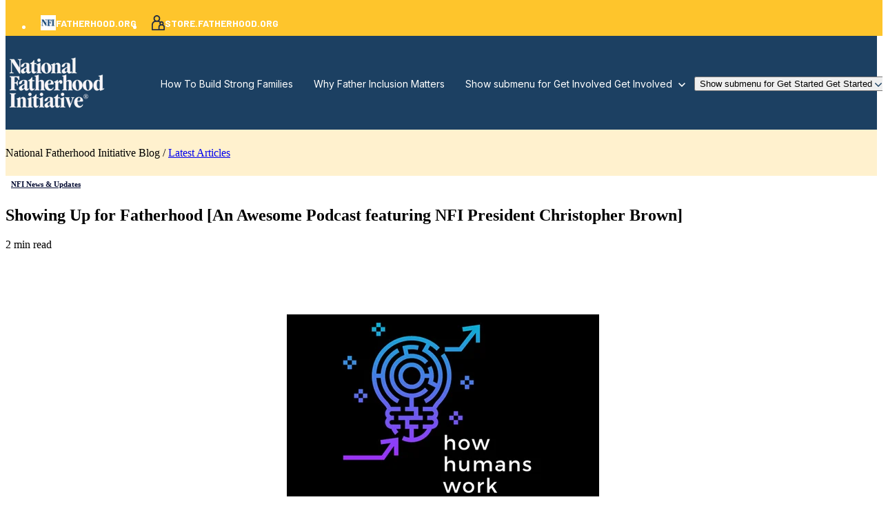

--- FILE ---
content_type: text/html; charset=UTF-8
request_url: https://www.fatherhood.org/championing-fatherhood/showing-up-for-fatherhood-an-awesome-podcast-featuring-nfi-president-christopher-brown
body_size: 18955
content:
<!doctype html><html lang="en-us"><head>
		<meta charset="utf-8">
		<title>Showing Up for Fatherhood [An Awesome Podcast featuring NFI President Christopher Brown]</title>
		<meta name="description" content="Recently, NFI President Christopher A. Brown appeared on the How Humans Work podcast for an interview titled, Showing up for Dads. This interview is part of the podcast’s first season themed “Finding Fathers”.">
		
		<link rel="SHORTCUT ICON" href="https://www.fatherhood.org/hs-fs/hub/135704/file-2311759270.jpg">
		
		
		
		
		<meta name="viewport" content="width=device-width, initial-scale=1">

    
    <meta property="og:description" content="Recently, NFI President Christopher A. Brown appeared on the How Humans Work podcast for an interview titled, Showing up for Dads. This interview is part of the podcast’s first season themed “Finding Fathers”.">
    <meta property="og:title" content="Showing Up for Fatherhood [An Awesome Podcast featuring NFI President Christopher Brown]">
    <meta name="twitter:description" content="Recently, NFI President Christopher A. Brown appeared on the How Humans Work podcast for an interview titled, Showing up for Dads. This interview is part of the podcast’s first season themed “Finding Fathers”.">
    <meta name="twitter:title" content="Showing Up for Fatherhood [An Awesome Podcast featuring NFI President Christopher Brown]">

    

    
    <style>
a.cta_button{-moz-box-sizing:content-box !important;-webkit-box-sizing:content-box !important;box-sizing:content-box !important;vertical-align:middle}.hs-breadcrumb-menu{list-style-type:none;margin:0px 0px 0px 0px;padding:0px 0px 0px 0px}.hs-breadcrumb-menu-item{float:left;padding:10px 0px 10px 10px}.hs-breadcrumb-menu-divider:before{content:'›';padding-left:10px}.hs-featured-image-link{border:0}.hs-featured-image{float:right;margin:0 0 20px 20px;max-width:50%}@media (max-width: 568px){.hs-featured-image{float:none;margin:0;width:100%;max-width:100%}}.hs-screen-reader-text{clip:rect(1px, 1px, 1px, 1px);height:1px;overflow:hidden;position:absolute !important;width:1px}
</style>

<link rel="stylesheet" href="https://www.fatherhood.org/hubfs/hub_generated/template_assets/1/180917918731/1768836342167/template_base.min.css">
<link rel="stylesheet" href="https://www.fatherhood.org/hubfs/hub_generated/template_assets/1/180917918730/1768836344503/template_base-overrides.min.css">
<link rel="stylesheet" href="https://www.fatherhood.org/hubfs/hub_generated/template_assets/1/182479028607/1768836347342/template_sr-blog.min.css">
<link rel="stylesheet" href="https://www.fatherhood.org/hubfs/hub_generated/module_assets/1/181063850848/1746197516508/module_NFI_Navigation_01.min.css">

    <style>
        #hs_cos_wrapper_widget_1729013260194 .header__container[data-topbar-fixed=false],
#hs_cos_wrapper_widget_1729013260194 .header__container[data-topbar-fixed=true] .header__bottom {
  background:rgba(255,255,255,0%);
  box-shadow:15px 25px 60px rgba(0,0,0,0%);
  --border-size:2px;
}

#hs_cos_wrapper_widget_1729013260194 .header__container.header-scroll[data-topbar-fixed=false],
#hs_cos_wrapper_widget_1729013260194 .header__container.header-scroll[data-topbar-fixed=true] .header__bottom {
  background:#1C4062;
  box-shadow:15px 25px 60px rgba(0,0,0,10%);
}

#hs_cos_wrapper_widget_1729013260194 .header__menu-item {
  color:#FFFFFF;
  fill:#FFFFFF;
}

#hs_cos_wrapper_widget_1729013260194 .header__menu--mobile .header__menu-item {
  color:#FFFFFF;
  fill:#FFFFFF;
}

#hs_cos_wrapper_widget_1729013260194 .header__container[data-layout='desktop'].header-scroll .header__menu-item--depth-1:not(.header__menu-link--active-link) {
  color:#FFFFFF;
  fill:#FFFFFF;
}

#hs_cos_wrapper_widget_1729013260194 .header__container[data-layout='desktop'].header-scroll .header__menu-item--depth-1:not(.header__menu-link--active-link):hover {
  color:#FED157;
  fill:#FED157;
}

#hs_cos_wrapper_widget_1729013260194 .btn-wrapper.btn-none-wrapper .cta-button,
#hs_cos_wrapper_widget_1729013260194 .btn-wrapper.btn-none-wrapper .cta_button {
  color:#FFFFFF;
  font-family:Inter,sans-serif;
  font-style:normal;
  font-weight:normal;
  text-decoration:none;
  border:none !important;
  padding:0 !important;
}

#hs_cos_wrapper_widget_1729013260194 .header__menu-link {
  color:inherit;
  font-size:14px;
  font-family:Inter,sans-serif;
  font-style:normal;
  font-weight:normal;
  text-decoration:none;
}

#hs_cos_wrapper_widget_1729013260194 .header__menu-item--depth-1>.header__menu-child-toggle svg { color:inherit; }

#hs_cos_wrapper_widget_1729013260194 .header__menu-item--depth-1.header__menu-item:hover,
#hs_cos_wrapper_widget_1729013260194 .header__menu-item--depth-1.header__menu-item:focus,
#hs_cos_wrapper_widget_1729013260194 .btn-wrapper.btn-none-wrapper .cta-button:hover,
#hs_cos_wrapper_widget_1729013260194 .btn-wrapper.btn-none-wrapper .cta-button:focus,
#hs_cos_wrapper_widget_1729013260194 .btn-wrapper.btn-none-wrapper .cta_button:hover,
#hs_cos_wrapper_widget_1729013260194 .btn-wrapper.btn-none-wrapper .cta_button:focus {
  color:#FED157;
  fill:#FED157;
}

#hs_cos_wrapper_widget_1729013260194 .header__menu-item--depth-1>.header__menu-link:active,
#hs_cos_wrapper_widget_1729013260194 .header__menu-item--depth-1.header__menu-link--active-link {
  color:#FED157;
  fill:#FED157;
}

#hs_cos_wrapper_widget_1729013260194 .header__menu--mobile .header__menu-item--depth-1.header__menu-item:hover,
#hs_cos_wrapper_widget_1729013260194 .header__menu--mobile .header__menu-item--depth-1.header__menu-item:focus,
#hs_cos_wrapper_widget_1729013260194 .header__menu--mobile .header__menu-item--depth-1>.header__menu-link:active,
#hs_cos_wrapper_widget_1729013260194 .header__menu--mobile .header__menu-item--depth-1.header__menu-link--active-link {
  color:#4B8FCC;
  fill:#4B8FCC;
}

#hs_cos_wrapper_widget_1729013260194 .header__menu--desktop .header__menu-item[data-mega=false] .header__menu-submenu {
  border-top:2px none #99C0E3;
  border-right:0px none #99C0E3;
  border-bottom:0px none #99C0E3;
  border-left:0px none #99C0E3;
  min-width:300px;
}

#hs_cos_wrapper_widget_1729013260194 .header__menu--mobile { background-color:#1c4062; }

#hs_cos_wrapper_widget_1729013260194 .header__menu--mobile .header__menu-submenu { background-color:#1c4062; }

#hs_cos_wrapper_widget_1729013260194 .header__menu-submenu { background-color:#ffffff; }

#hs_cos_wrapper_widget_1729013260194 .header__container[data-layout='desktop'] .header__menu-submenu .header__menu-item,
#hs_cos_wrapper_widget_1729013260194 .header__menu-submenu .btn-block-wrapper .btn-none-wrapper .cta-button {
  color:#3B4D5D;
  fill:#3B4D5D;
}

#hs_cos_wrapper_widget_1729013260194 .header__container .header__menu-submenu .header__menu-item:hover,
#hs_cos_wrapper_widget_1729013260194 .header__container .header__menu-submenu .header__menu-item:focus,
#hs_cos_wrapper_widget_1729013260194 .header__menu-submenu .btn-block-wrapper .btn-none-wrapper .cta-button:hover,
#hs_cos_wrapper_widget_1729013260194 .header__menu-submenu .btn-block-wrapper .btn-none-wrapper .cta-button:focus {
  background-color:#ffffff;
  color:#5c99d2;
  fill:#5c99d2;
}

#hs_cos_wrapper_widget_1729013260194 .header__container .header__menu-submenu .header__menu-item:active,
#hs_cos_wrapper_widget_1729013260194 .header__container .header__menu-submenu .header__menu-link--active-link {
  background-color:#ffffff;
  color:#5c99d2;
  fill:#5c99d2;
}

#hs_cos_wrapper_widget_1729013260194 .header__container .header__menu--mobile .header__menu-submenu .header__menu-item:active,
#hs_cos_wrapper_widget_1729013260194 .header__container .header__menu--mobile .header__menu-submenu .header__menu-item:hover,
#hs_cos_wrapper_widget_1729013260194 .header__container .header__menu--mobile .header__menu-submenu .header__menu-item:focus,
#hs_cos_wrapper_widget_1729013260194 .header__container .header__menu--mobile .header__menu-submenu .header__menu-link--active-link {
  background-color:#1c4062;
  color:#4B8FCC fill;
}

#hs_cos_wrapper_widget_1729013260194 .header__menu-back {
  font-family:'DM Sans',sans-serif;
  font-style:normal;
  font-weight:normal;
  text-decoration:none;
  color:#FFFFFF;
  font-size:14px;
}

#hs_cos_wrapper_widget_1729013260194 .header__menu-back:hover { color:#FED157; }

#hs_cos_wrapper_widget_1729013260194 .header__container[data-layout=mobile] .header__menu-toggle,
#hs_cos_wrapper_widget_1729013260194 .header__container[data-layout=mobile] .header__menu-toggle * { fill:#FFFFFF; }

#hs_cos_wrapper_widget_1729013260194 .header__container[data-layout=mobile].header-scroll .header__menu-toggle,
#hs_cos_wrapper_widget_1729013260194 .header__container[data-layout=mobile].header-scroll .header__menu-toggle * { fill:#FFFFFF; }

#hs_cos_wrapper_widget_1729013260194 .header__menu-announcement {
  padding:0px;
  margin-top:0px;
  margin-bottom:0rem;
}

#hs_cos_wrapper_widget_1729013260194 .header__top {
  background-color:#FEC52C;
  transition:background-color 250ms ease;
}

#hs_cos_wrapper_widget_1729013260194 .header__top:hover {
  background-color:#FEC52C;
  transition:background-color 250ms ease;
}

#hs_cos_wrapper_widget_1729013260194 .header__menu--top .header__menu-item--depth-1:hover,
#hs_cos_wrapper_widget_1729013260194 .header__menu--top .header__menu-item--depth-1:active,
#hs_cos_wrapper_widget_1729013260194 .header__menu--top .header__menu-item--depth-1>.header__menu-link,
#hs_cos_wrapper_widget_1729013260194 .header__menu--top .header__menu-item--depth-1.header__menu-link--active-link {
  color:#FFFFFF;
  font-size:14px;
  font-family:Barlow,sans-serif;
  font-style:normal;
  font-weight:700;
  text-decoration:none;
}

#hs_cos_wrapper_widget_1729013260194 .header__wrapper--top .lang_list_class li a,
#hs_cos_wrapper_widget_1729013260194 .header__menu--top .header__menu-link { font-size:14px; }

#hs_cos_wrapper_widget_1729013260194 .header__menu-announcement {
  text-align:CENTER;
  width:100%;
  color:#FFFFFF;
  font-size:14px;
  font-family:Barlow,sans-serif;
  font-style:normal;
  font-weight:700;
  text-decoration:none;
}

#hs_cos_wrapper_widget_1729013260194 .search--icon,
#hs_cos_wrapper_widget_1729013260194 .hs-search-field__input { background:#F5F7F9; }

#hs_cos_wrapper_widget_1729013260194 .hs-search-field__input:not([type='radio']):not([type='checkbox']):not([type='file']):not([type='submit']) {
  color:#30343B;
  border-bottom:1px solid var(--primary);
}

#hs_cos_wrapper_widget_1729013260194 .header__menu-submenu { transition:visibility 0.1ms linear 300ms,opacity 300ms,top 300ms; }

#hs_cos_wrapper_widget_1729013260194 .header__menu-item--open>.header__menu-submenu,
#hs_cos_wrapper_widget_1729013260194 .header__dropdown>.header__menu-submenu:hover { transition:visibility 0ms linear 0s,opacity 300ms,top 300ms,transform 300ms; }

#hs_cos_wrapper_widget_1729013260194 .header__menu-item--depth-1[data-mega="true"] .header__menu-submenu.header__menu-submenu--level-3,
#hs_cos_wrapper_widget_1729013260194 .header__menu-item--depth-1[data-mega="true"] .header__menu-item--open>.header__menu-submenu.header__menu-submenu--level-3 { transition:unset; }

#hs_cos_wrapper_widget_1729013260194 .header__container[data-layout="mobile"] .header__menu-submenu { transition:visibility 0ms linear 100ms,opacity 100ms,transform 300ms; }

#hs_cos_wrapper_widget_1729013260194 .header__container[data-layout="mobile"] .header__menu-item--open>.header__menu-submenu { transition:visibility 0ms linear 0s,opacity 100ms,transform 300ms; }

        /* Mega Menu */
        .header__container[data-layout='desktop'] .header__menu-item[data-mega='true'] .header__menu-submenu .header__menu-link--toggle {
            background-color: #ffffff;
            color: #3B4D5D ;
        }
        .header__container[data-layout='desktop'] .header__menu-item[data-mega='true'] .header__menu-submenu .header__menu-link--toggle::after {
            width: 100%;
        }
        .header__menu--mobile {
            display: none;
        }

    </style>
    

<style>
	.widget_1730982089143 {
		background-color: rgba(255, 241, 206, 1.0);
		border-top: 0px none #e5e7ea;
border-bottom: 0px none #e5e7ea;

	}
    
	.widget_1730982089143.sr-padding-custom,
	.widget_1730982089143 .sr-padding-custom {
		padding-top: 8.5px;
padding-right: 0rem;
padding-bottom: 8.5px;
padding-left: 0rem;
margin-top: 0rem;
margin-bottom: 0rem;
;
	}
	.widget_1730982089143 .content-wrapper {
		
	}
</style>

<link rel="stylesheet" href="https://www.fatherhood.org/hubfs/hub_generated/module_assets/1/182474214410/1742520729701/module_Blog_Post.min.css">

<style>
	.module_17309838169001 {background-image: url(https://www.fatherhood.org/hubfs/NFI-Assets/images/NFI%20Shape%206.svg);
		background-size: cover;
		background-position: center center;
		background-color: rgba(237, 241, 243, 1.0);
		border-top: 0px none #e5e7ea;
border-bottom: 0px none #e5e7ea;

	}
    @media (min-width: 768px) {
		.module_17309838169001 {
			background-image: url(https://www.fatherhood.org/hubfs/NFI-Assets/images/NFI%20Shape%206.svg);
		}
	}
	.module_17309838169001,
	.module_17309838169001 > div {
		position: relative;
	}
	.module_17309838169001::before {
		content: "";
		width: 100%;
		height: 100%;
		position: absolute;
		top: 0;
		left: 0;
		background-color: rgba(52, 58, 64, 0.0);
	}
	.module_17309838169001.sr-padding-custom,
	.module_17309838169001 .sr-padding-custom {
		padding-top: 60px;
padding-right: 15px;
padding-bottom: 60px;
padding-left: 15px;
margin-top: 60px;
margin-bottom: 60px;
;
	}
    .module_17309838169001 {
        border-radius: 20px;
        overflow: hidden;
    }
    
	.module_17309838169001 .content-wrapper {
		
	}
</style>

<link rel="stylesheet" href="https://www.fatherhood.org/hubfs/hub_generated/module_assets/1/182484507162/1760454481282/module_NFI_Blog_Sidebar.min.css">

	<style>
		#hs_cos_wrapper_sidebar .sr-form {
  background-color:rgba(25,59,92,1.0);
  padding-top:2.5rem;
  padding-bottom:2.5rem;
  padding-left:1.875rem;
  padding-right:1.875rem;
  border-radius:10px;
  border:0px solid rgba(229,231,234,1.0);
}

	</style>
	

    <style>
        .showing-up-for-fatherhood-[an-awesome-podcast-featuring-nfi-president-christopher-brown] {
		border-top: 0px none #e5e7ea;
border-bottom: 0px none #e5e7ea;

	}
    
	@media(min-width: 768px) and (max-width: 991.99px) {
	}
	@media(max-width: 767.99px) {
	}
        .featured-image-hero {
            position: relative;
            
            --background: rgba(0, 0, 0, 50%);
            background-size: cover;
            background-position: center;
            min-height: 500px;
            background-image:url('https://www.fatherhood.org/hubfs/Images/Blog/NFI_Blog_How-Humans-Work-Podcast.jpg');
                
                
                }
        .related-post:nth-child(n+3) {
            display: none;
        }
        @media(max-width:993px) {
            .featured-image-hero {
                min-height: auto !important;
            }
        }
        
    
    
        
    </style>
    

<style>
    #hs_cos_wrapper_widget_1728904548557 .sr-image { border:1px none #e5e7ea; }

#hs_cos_wrapper_widget_1728904548557 .sr-image img {
  border-radius:px;
  vertical-align:middle;
}

</style>

<link rel="stylesheet" href="https://www.fatherhood.org/hubfs/hub_generated/module_assets/1/180917971522/1742520517619/module_SR_Element_Logos.min.css">

<style>
    #hs_cos_wrapper_widget_1728904602242 .sr-logos {
  padding-top:24px;
  padding-right:0px;
  padding-bottom:24px;
  padding-left:0px;
}

#hs_cos_wrapper_widget_1728904602242 .sr-logos .blaze-wrapper { justify-content:LEFT; }

</style>


<style>
    #hs_cos_wrapper_module_1728904567200 .sr-image { border:1px none #e5e7ea; }

#hs_cos_wrapper_module_1728904567200 .sr-image img {
  border-radius:px;
  vertical-align:middle;
}

</style>


<style>
    #hs_cos_wrapper_widget_1728904852207 .heading {}

</style>


<style>
	#hs_cos_wrapper_widget_1728904935986 .sr-richtext {}

	.widget_1728904935986 {
		
	}
    
	@media(min-width: 768px) and (max-width: 991.99px) {
	}
	@media(max-width: 767.99px) {
	}
</style>


<style>
    #hs_cos_wrapper_module_17289051489464 .heading {}

</style>


<style>
	#hs_cos_wrapper_module_17289051489465 .sr-richtext {}

	.module_17289051489465 {
		
	}
    
	@media(min-width: 768px) and (max-width: 991.99px) {
	}
	@media(max-width: 767.99px) {
	}
</style>


<style>
    #hs_cos_wrapper_module_17289052470484 .heading {}

</style>


<style>
	#hs_cos_wrapper_module_17289052470485 .sr-richtext {}

	.module_17289052470485 {
		
	}
    
	@media(min-width: 768px) and (max-width: 991.99px) {
	}
	@media(max-width: 767.99px) {
	}
</style>


<style>
    #hs_cos_wrapper_module_17289052953233 .heading {}

</style>


<style>
	#hs_cos_wrapper_module_17289052953234 .sr-richtext {}

	.module_17289052953234 {
		
	}
    
	@media(min-width: 768px) and (max-width: 991.99px) {
	}
	@media(max-width: 767.99px) {
	}
</style>


<style>
    #hs_cos_wrapper_module_17289053401694 .heading {}

</style>


<style>
	#hs_cos_wrapper_module_17289053401695 .sr-richtext {}

	.module_17289053401695 {
		
	}
    
	@media(min-width: 768px) and (max-width: 991.99px) {
	}
	@media(max-width: 767.99px) {
	}
</style>


<style>
	#hs_cos_wrapper_module_1728905404287 .sr-richtext {}

	.module_1728905404287 {
		
	}
    
	@media(min-width: 768px) and (max-width: 991.99px) {
	}
	@media(max-width: 767.99px) {
	}
</style>


<style>
	#hs_cos_wrapper_widget_1728905476998 .sr-richtext {}

	.widget_1728905476998 {
		
	}
    
	@media(min-width: 768px) and (max-width: 991.99px) {
	}
	@media(max-width: 767.99px) {
	}
</style>


<style>
	#hs_cos_wrapper_widget_1728905546716 .sr-richtext {}

	.widget_1728905546716 {
		
	}
    
	@media(min-width: 768px) and (max-width: 991.99px) {
	}
	@media(max-width: 767.99px) {
	}
</style>

<style>
  @font-face {
    font-family: "Inter";
    font-weight: 600;
    font-style: normal;
    font-display: swap;
    src: url("/_hcms/googlefonts/Inter/600.woff2") format("woff2"), url("/_hcms/googlefonts/Inter/600.woff") format("woff");
  }
  @font-face {
    font-family: "Inter";
    font-weight: 400;
    font-style: normal;
    font-display: swap;
    src: url("/_hcms/googlefonts/Inter/regular.woff2") format("woff2"), url("/_hcms/googlefonts/Inter/regular.woff") format("woff");
  }
  @font-face {
    font-family: "Inter";
    font-weight: 700;
    font-style: normal;
    font-display: swap;
    src: url("/_hcms/googlefonts/Inter/700.woff2") format("woff2"), url("/_hcms/googlefonts/Inter/700.woff") format("woff");
  }
  @font-face {
    font-family: "Poppins";
    font-weight: 400;
    font-style: normal;
    font-display: swap;
    src: url("/_hcms/googlefonts/Poppins/regular.woff2") format("woff2"), url("/_hcms/googlefonts/Poppins/regular.woff") format("woff");
  }
  @font-face {
    font-family: "Poppins";
    font-weight: 600;
    font-style: normal;
    font-display: swap;
    src: url("/_hcms/googlefonts/Poppins/600.woff2") format("woff2"), url("/_hcms/googlefonts/Poppins/600.woff") format("woff");
  }
  @font-face {
    font-family: "Poppins";
    font-weight: 700;
    font-style: normal;
    font-display: swap;
    src: url("/_hcms/googlefonts/Poppins/700.woff2") format("woff2"), url("/_hcms/googlefonts/Poppins/700.woff") format("woff");
  }
  @font-face {
    font-family: "DM Sans";
    font-weight: 600;
    font-style: normal;
    font-display: swap;
    src: url("/_hcms/googlefonts/DM_Sans/600.woff2") format("woff2"), url("/_hcms/googlefonts/DM_Sans/600.woff") format("woff");
  }
  @font-face {
    font-family: "DM Sans";
    font-weight: 400;
    font-style: normal;
    font-display: swap;
    src: url("/_hcms/googlefonts/DM_Sans/regular.woff2") format("woff2"), url("/_hcms/googlefonts/DM_Sans/regular.woff") format("woff");
  }
  @font-face {
    font-family: "DM Sans";
    font-weight: 700;
    font-style: normal;
    font-display: swap;
    src: url("/_hcms/googlefonts/DM_Sans/700.woff2") format("woff2"), url("/_hcms/googlefonts/DM_Sans/700.woff") format("woff");
  }
  @font-face {
    font-family: "Barlow";
    font-weight: 400;
    font-style: normal;
    font-display: swap;
    src: url("/_hcms/googlefonts/Barlow/regular.woff2") format("woff2"), url("/_hcms/googlefonts/Barlow/regular.woff") format("woff");
  }
  @font-face {
    font-family: "Barlow";
    font-weight: 700;
    font-style: normal;
    font-display: swap;
    src: url("/_hcms/googlefonts/Barlow/700.woff2") format("woff2"), url("/_hcms/googlefonts/Barlow/700.woff") format("woff");
  }
  @font-face {
    font-family: "Barlow";
    font-weight: 700;
    font-style: normal;
    font-display: swap;
    src: url("/_hcms/googlefonts/Barlow/700.woff2") format("woff2"), url("/_hcms/googlefonts/Barlow/700.woff") format("woff");
  }
</style>

<!-- Editor Styles -->
<style id="hs_editor_style" type="text/css">
.site_footer-row-0-max-width-section-centering > .row-fluid {
  max-width: 1230px !important;
  margin-left: auto !important;
  margin-right: auto !important;
}
.site_footer-row-1-max-width-section-centering > .row-fluid {
  max-width: 1230px !important;
  margin-left: auto !important;
  margin-right: auto !important;
}
.site_footer-row-2-max-width-section-centering > .row-fluid {
  max-width: 1260px !important;
  margin-left: auto !important;
  margin-right: auto !important;
}
/* HubSpot Non-stacked Media Query Styles */
@media (min-width:768px) {
  .site_footer-row-1-vertical-alignment > .row-fluid {
    display: -ms-flexbox !important;
    -ms-flex-direction: row;
    display: flex !important;
    flex-direction: row;
  }
  .cell_1728905340169-vertical-alignment {
    display: -ms-flexbox !important;
    -ms-flex-direction: column !important;
    -ms-flex-pack: start !important;
    display: flex !important;
    flex-direction: column !important;
    justify-content: flex-start !important;
  }
  .cell_1728905340169-vertical-alignment > div {
    flex-shrink: 0 !important;
  }
  .cell_1728905295322-vertical-alignment {
    display: -ms-flexbox !important;
    -ms-flex-direction: column !important;
    -ms-flex-pack: start !important;
    display: flex !important;
    flex-direction: column !important;
    justify-content: flex-start !important;
  }
  .cell_1728905295322-vertical-alignment > div {
    flex-shrink: 0 !important;
  }
  .cell_1728905247048-vertical-alignment {
    display: -ms-flexbox !important;
    -ms-flex-direction: column !important;
    -ms-flex-pack: start !important;
    display: flex !important;
    flex-direction: column !important;
    justify-content: flex-start !important;
  }
  .cell_1728905247048-vertical-alignment > div {
    flex-shrink: 0 !important;
  }
  .cell_1728905148946-vertical-alignment {
    display: -ms-flexbox !important;
    -ms-flex-direction: column !important;
    -ms-flex-pack: start !important;
    display: flex !important;
    flex-direction: column !important;
    justify-content: flex-start !important;
  }
  .cell_1728905148946-vertical-alignment > div {
    flex-shrink: 0 !important;
  }
  .cell_1728904852562-vertical-alignment {
    display: -ms-flexbox !important;
    -ms-flex-direction: column !important;
    -ms-flex-pack: start !important;
    display: flex !important;
    flex-direction: column !important;
    justify-content: flex-start !important;
  }
  .cell_1728904852562-vertical-alignment > div {
    flex-shrink: 0 !important;
  }
  .cell_17289043453122-vertical-alignment {
    display: -ms-flexbox !important;
    -ms-flex-direction: column !important;
    -ms-flex-pack: start !important;
    display: flex !important;
    flex-direction: column !important;
    justify-content: flex-start !important;
  }
  .cell_17289043453122-vertical-alignment > div {
    flex-shrink: 0 !important;
  }
  .cell_17289054308432-row-1-vertical-alignment > .row-fluid {
    display: -ms-flexbox !important;
    -ms-flex-direction: row;
    display: flex !important;
    flex-direction: row;
  }
  .cell_17289055470772-vertical-alignment {
    display: -ms-flexbox !important;
    -ms-flex-direction: column !important;
    -ms-flex-pack: center !important;
    display: flex !important;
    flex-direction: column !important;
    justify-content: center !important;
  }
  .cell_17289055470772-vertical-alignment > div {
    flex-shrink: 0 !important;
  }
  .cell_1728905547076-vertical-alignment {
    display: -ms-flexbox !important;
    -ms-flex-direction: column !important;
    -ms-flex-pack: center !important;
    display: flex !important;
    flex-direction: column !important;
    justify-content: center !important;
  }
  .cell_1728905547076-vertical-alignment > div {
    flex-shrink: 0 !important;
  }
}
/* HubSpot Styles (default) */
.widget_1729013260194-hidden {
  display: block !important;
}
.blog_header-row-0-padding {
  padding-top: 180px !important;
}
.blog_header-row-0-background-layers {
  background-image: linear-gradient(rgba(28, 64, 98, 1), rgba(28, 64, 98, 1)) !important;
  background-position: left top !important;
  background-size: auto !important;
  background-repeat: no-repeat !important;
}
.site_footer-row-0-padding {
  padding-top: 100px !important;
  padding-left: 15px !important;
  padding-right: 15px !important;
}
.site_footer-row-0-background-layers {
  background-image: linear-gradient(rgba(255, 255, 255, 1), rgba(255, 255, 255, 1)) !important;
  background-position: left top !important;
  background-size: auto !important;
  background-repeat: no-repeat !important;
}
.site_footer-row-1-padding {
  padding-top: 112px !important;
  padding-left: 15px !important;
  padding-right: 15px !important;
}
.site_footer-row-1-background-layers {
  background-image: linear-gradient(rgba(255, 255, 255, 1), rgba(255, 255, 255, 1)) !important;
  background-position: left top !important;
  background-size: auto !important;
  background-repeat: no-repeat !important;
}
.site_footer-row-2-padding {
  padding-left: 15px !important;
  padding-right: 15px !important;
}
.site_footer-row-2-background-layers {
  background-image: linear-gradient(rgba(255, 255, 255, 1), rgba(255, 255, 255, 1)) !important;
  background-position: left top !important;
  background-size: auto !important;
  background-repeat: no-repeat !important;
}
.cell_17289054308432-padding {
  padding-bottom: 64px !important;
}
/* HubSpot Styles (mobile) */
@media (max-width: 767px) {
  .blog_header-row-0-padding {
    padding-top: 130px !important;
  }
  .site_footer-row-1-padding {
    padding-top: 5rem !important;
  }
  .cell_1728905340169-padding {
    padding-bottom: 0px !important;
  }
  .cell_1728905340169-row-0-padding {
    padding-bottom: 0px !important;
  }
  .cell_1728905295322-padding {
    padding-bottom: 16px !important;
  }
  .cell_1728905295322-row-0-padding {
    padding-bottom: 0px !important;
  }
  .cell_1728905247048-padding {
    padding-bottom: 16px !important;
  }
  .cell_1728905247048-row-0-padding {
    padding-bottom: 0px !important;
  }
  .cell_1728905148946-padding {
    padding-bottom: 16px !important;
  }
  .cell_1728905148946-row-0-padding {
    padding-bottom: 0px !important;
  }
  .cell_1728904852562-padding {
    padding-bottom: 16px !important;
  }
  .cell_1728904852562-row-0-padding {
    padding-bottom: 0px !important;
  }
  .cell_17289043453122-padding {
    padding-bottom: 24px !important;
  }
}
</style>
    

    
<!--  Added by GoogleAnalytics integration -->
<script>
var _hsp = window._hsp = window._hsp || [];
_hsp.push(['addPrivacyConsentListener', function(consent) { if (consent.allowed || (consent.categories && consent.categories.analytics)) {
  (function(i,s,o,g,r,a,m){i['GoogleAnalyticsObject']=r;i[r]=i[r]||function(){
  (i[r].q=i[r].q||[]).push(arguments)},i[r].l=1*new Date();a=s.createElement(o),
  m=s.getElementsByTagName(o)[0];a.async=1;a.src=g;m.parentNode.insertBefore(a,m)
})(window,document,'script','//www.google-analytics.com/analytics.js','ga');
  ga('create','UA-3838823-1','auto');
  ga('send','pageview');
}}]);
</script>

<!-- /Added by GoogleAnalytics integration -->

<!--  Added by GoogleAnalytics4 integration -->
<script>
var _hsp = window._hsp = window._hsp || [];
window.dataLayer = window.dataLayer || [];
function gtag(){dataLayer.push(arguments);}

var useGoogleConsentModeV2 = true;
var waitForUpdateMillis = 1000;


if (!window._hsGoogleConsentRunOnce) {
  window._hsGoogleConsentRunOnce = true;

  gtag('consent', 'default', {
    'ad_storage': 'denied',
    'analytics_storage': 'denied',
    'ad_user_data': 'denied',
    'ad_personalization': 'denied',
    'wait_for_update': waitForUpdateMillis
  });

  if (useGoogleConsentModeV2) {
    _hsp.push(['useGoogleConsentModeV2'])
  } else {
    _hsp.push(['addPrivacyConsentListener', function(consent){
      var hasAnalyticsConsent = consent && (consent.allowed || (consent.categories && consent.categories.analytics));
      var hasAdsConsent = consent && (consent.allowed || (consent.categories && consent.categories.advertisement));

      gtag('consent', 'update', {
        'ad_storage': hasAdsConsent ? 'granted' : 'denied',
        'analytics_storage': hasAnalyticsConsent ? 'granted' : 'denied',
        'ad_user_data': hasAdsConsent ? 'granted' : 'denied',
        'ad_personalization': hasAdsConsent ? 'granted' : 'denied'
      });
    }]);
  }
}

gtag('js', new Date());
gtag('set', 'developer_id.dZTQ1Zm', true);
gtag('config', 'G-KWR6DQRSZZ');
</script>
<script async src="https://www.googletagmanager.com/gtag/js?id=G-KWR6DQRSZZ"></script>

<!-- /Added by GoogleAnalytics4 integration -->


<script>
    !function(t,e){var o,n,p,r;e.__SV||(window.posthog=e,e._i=[],e.init=function(i,s,a){function g(t,e){var o=e.split(".");2==o.length&&(t=t[o[0]],e=o[1]),t[e]=function(){t.push([e].concat(Array.prototype.slice.call(arguments,0)))}}(p=t.createElement("script")).type="text/javascript",p.crossOrigin="anonymous",p.async=!0,p.src=s.api_host.replace(".i.posthog.com","-assets.i.posthog.com")+"/static/array.js",(r=t.getElementsByTagName("script")[0]).parentNode.insertBefore(p,r);var u=e;for(void 0!==a?u=e[a]=[]:a="posthog",u.people=u.people||[],u.toString=function(t){var e="posthog";return"posthog"!==a&&(e+="."+a),t||(e+=" (stub)"),e},u.people.toString=function(){return u.toString(1)+".people (stub)"},o="init capture register register_once register_for_session unregister unregister_for_session getFeatureFlag getFeatureFlagPayload isFeatureEnabled reloadFeatureFlags updateEarlyAccessFeatureEnrollment getEarlyAccessFeatures on onFeatureFlags onSessionId getSurveys getActiveMatchingSurveys renderSurvey canRenderSurvey identify setPersonProperties group resetGroups setPersonPropertiesForFlags resetPersonPropertiesForFlags setGroupPropertiesForFlags resetGroupPropertiesForFlags reset get_distinct_id getGroups get_session_id get_session_replay_url alias set_config startSessionRecording stopSessionRecording sessionRecordingStarted captureException loadToolbar get_property getSessionProperty createPersonProfile opt_in_capturing opt_out_capturing has_opted_in_capturing has_opted_out_capturing clear_opt_in_out_capturing debug getPageViewId captureTraceFeedback captureTraceMetric".split(" "),n=0;n<o.length;n++)g(u,o[n]);e._i.push([i,s,a])},e.__SV=1)}(document,window.posthog||[]);
    posthog.init('phc_beACVKlckPBsRcgPax8WuPHsC78yjdLUKdC7ZsQh8yf', {
        api_host: 'https://us.i.posthog.com',
        person_profiles: 'identified_only', // or 'always' to create profiles for anonymous users as well
    })
</script>
<meta property="og:image" content="https://www.fatherhood.org/hubfs/Images/Blog/NFI_Blog_How-Humans-Work-Podcast.jpg">
<meta property="og:image:width" content="600">
<meta property="og:image:height" content="404">

<meta name="twitter:image" content="https://www.fatherhood.org/hubfs/Images/Blog/NFI_Blog_How-Humans-Work-Podcast.jpg">


<meta property="og:url" content="https://www.fatherhood.org/championing-fatherhood/showing-up-for-fatherhood-an-awesome-podcast-featuring-nfi-president-christopher-brown">
<meta name="twitter:card" content="summary_large_image">

<link rel="canonical" href="https://www.fatherhood.org/championing-fatherhood/showing-up-for-fatherhood-an-awesome-podcast-featuring-nfi-president-christopher-brown">

<meta property="og:type" content="article">
<link rel="alternate" type="application/rss+xml" href="https://www.fatherhood.org/championing-fatherhood/rss.xml">
<meta name="twitter:domain" content="www.fatherhood.org">
<meta name="twitter:site" content="@thefatherfactor">

<meta http-equiv="content-language" content="en-us">






		
		
		
		
	<meta name="generator" content="HubSpot"></head>

    
    
    <body class="blog blog-post ">
    
        
        
        
        <div data-global-resource-path="sr/templates/partials/site_header.html"><div class="container-fluid">
<div class="row-fluid-wrapper">
<div class="row-fluid">
<div class="span12 widget-span widget-type-cell " style="" data-widget-type="cell" data-x="0" data-w="12">

<div class="row-fluid-wrapper row-depth-1 row-number-1 dnd-section">
<div class="row-fluid ">
<div class="span12 widget-span widget-type-cell dnd-column" style="" data-widget-type="cell" data-x="0" data-w="12">

<div class="row-fluid-wrapper row-depth-1 row-number-2 dnd-row">
<div class="row-fluid ">
<div class="span12 widget-span widget-type-custom_widget widget_1729013260194-hidden dnd-module" style="" data-widget-type="custom_widget" data-x="0" data-w="12">
<div id="hs_cos_wrapper_widget_1729013260194" class="hs_cos_wrapper hs_cos_wrapper_widget hs_cos_wrapper_type_module" style="" data-hs-cos-general-type="widget" data-hs-cos-type="module">




















    

    

    


    

    

    


    

    
    
    

    

    <header class="header__container header__container--left" data-fixed="true" data-scroll="false" data-transparent="true" data-type="mega" data-topbar-fixed="true">
        <a class="skip-main bg-dark text-white" href="#main">Skip to main content</a>
        <script>
        const header = document.querySelector('.header__container');
        const device = window.matchMedia("(max-width: 991px)");
        
        function handleDeviceChange(e) {
            const isMobile = e.matches;
            header.dataset.layout = isMobile ? 'mobile' : 'desktop';
            header.dataset.mobileBreakpointActive = isMobile;
        }
        
        device.addListener(handleDeviceChange);
        window.device = { matches: device.matches };
        handleDeviceChange(device);
        </script>
        
        
        <div class="header__top header__top-announcement">
            <div class="container">
                <div class="header__wrapper header__wrapper--top header__menu--align-left search-top" data-icons="0" data-length="1">
                    
                    <div class="header__menu-announcement">
                        <ul class="top-links list-unstyled">
<li><a href="https://www.fatherhood.org/" rel="noopener"><img src="https://www.fatherhood.org/hubfs/NFI-Assets/images/NFI%20mark.svg" width="22" height="22" loading="lazy" alt="NFI mark" style="height: auto; max-width: 100%; width: 22px; margin: 0px;">FATHERHOOD.ORG</a></li>
<li><a href="https://store.fatherhood.org/" rel="noopener" target="_blank"><svg xmlns="http://www.w3.org/2000/svg" width="19" height="22" viewbox="0 0 19 22" fill="none"> <path d="M17.1326 20.1282H11.6068V17.0196C11.6068 15.9592 12.4665 15.097 13.5243 15.097H15.2144C16.2723 15.097 17.1326 15.9592 17.1326 17.0196V20.1282ZM9.73957 17.0196V20.1282H1.86677V13.8964C1.86677 11.6192 3.7155 9.76669 5.98747 9.76669H8.98098C9.9284 9.76669 10.7995 10.0916 11.4956 10.6322C11.3162 11.0298 11.2128 11.4691 11.2128 11.9334C11.2128 12.5772 11.4066 13.1764 11.7382 13.6758C10.5493 14.3166 9.73957 15.5749 9.73957 17.0196ZM7.48427 1.87133C9.14073 1.87133 10.4886 3.22288 10.4886 4.88276C10.4886 6.54395 9.14073 7.89523 7.48427 7.89523C5.82706 7.89523 4.47899 6.54395 4.47899 4.88276C4.47899 3.22288 5.82706 1.87133 7.48427 1.87133ZM14.369 10.6419C15.0804 10.6419 15.6577 11.2211 15.6577 11.9334C15.6577 12.6462 15.0804 13.2254 14.369 13.2254C13.6586 13.2254 13.0798 12.6462 13.0798 11.9334C13.0798 11.2211 13.6586 10.6419 14.369 10.6419ZM17.0007 13.6758C17.3314 13.1758 17.5252 12.5772 17.5252 11.9334C17.5252 10.1893 16.1096 8.77006 14.369 8.77006C13.7717 8.77006 13.2144 8.9409 12.7367 9.2316C12.2215 8.81442 11.6398 8.47793 11.0055 8.24924C11.8392 7.37221 12.3556 6.188 12.3556 4.88276C12.3556 2.19083 10.1701 0 7.48427 0C4.79724 0 2.61172 2.19083 2.61172 4.88276C2.61172 6.18813 3.12779 7.37221 3.96246 8.24924C1.65444 9.08268 0 11.2989 0 13.8964V21.0637C0 21.5807 0.417693 22 0.933159 22H18.0662C18.5817 22 19 21.5807 19 21.0637V17.0196C19 15.5744 18.1894 14.3162 17.0007 13.6758Z" fill="#242E42"></path> </svg>STORE.FATHERHOOD.ORG</a></li>
</ul>
                    </div>
                    
                </div> 
            </div> 
        </div> 
        
        
        <div class="header__bottom">
            <div class="container">
                <div class="header__wrapper header__wrapper--bottom">
                    <div class="header__logo-col">
                        
<div class="header__logo" data-mobile="true">
    
        <a href="https://www.fatherhood.org" class="header__logo-link">
            

            
            
            <img class="header__logo-image header__logo-default logo-hide" src="https://www.fatherhood.org/hs-fs/hubfs/NFI-Assets/images/NFI_logo_blue_left%20(1)%201.png?width=149&amp;height=82&amp;name=NFI_logo_blue_left%20(1)%201.png" loading="eager" alt="NFI_logo_blue_left (1) 1" height="82" width="149" srcset="https://www.fatherhood.org/hs-fs/hubfs/NFI-Assets/images/NFI_logo_blue_left%20(1)%201.png?width=75&amp;height=41&amp;name=NFI_logo_blue_left%20(1)%201.png 75w, https://www.fatherhood.org/hs-fs/hubfs/NFI-Assets/images/NFI_logo_blue_left%20(1)%201.png?width=149&amp;height=82&amp;name=NFI_logo_blue_left%20(1)%201.png 149w, https://www.fatherhood.org/hs-fs/hubfs/NFI-Assets/images/NFI_logo_blue_left%20(1)%201.png?width=224&amp;height=123&amp;name=NFI_logo_blue_left%20(1)%201.png 224w, https://www.fatherhood.org/hs-fs/hubfs/NFI-Assets/images/NFI_logo_blue_left%20(1)%201.png?width=298&amp;height=164&amp;name=NFI_logo_blue_left%20(1)%201.png 298w, https://www.fatherhood.org/hs-fs/hubfs/NFI-Assets/images/NFI_logo_blue_left%20(1)%201.png?width=373&amp;height=205&amp;name=NFI_logo_blue_left%20(1)%201.png 373w, https://www.fatherhood.org/hs-fs/hubfs/NFI-Assets/images/NFI_logo_blue_left%20(1)%201.png?width=447&amp;height=246&amp;name=NFI_logo_blue_left%20(1)%201.png 447w" sizes="(max-width: 149px) 100vw, 149px">

            
            
            <img class="header__logo-image header__logo-scroll " src="https://www.fatherhood.org/hs-fs/hubfs/NFI-Assets/images/NFI_logo_blue_left%20(1)%201.png?width=119&amp;height=65&amp;name=NFI_logo_blue_left%20(1)%201.png" loading="eager" alt="NFI_logo_blue_left (1) 1" height="65" width="119" srcset="https://www.fatherhood.org/hs-fs/hubfs/NFI-Assets/images/NFI_logo_blue_left%20(1)%201.png?width=60&amp;height=33&amp;name=NFI_logo_blue_left%20(1)%201.png 60w, https://www.fatherhood.org/hs-fs/hubfs/NFI-Assets/images/NFI_logo_blue_left%20(1)%201.png?width=119&amp;height=65&amp;name=NFI_logo_blue_left%20(1)%201.png 119w, https://www.fatherhood.org/hs-fs/hubfs/NFI-Assets/images/NFI_logo_blue_left%20(1)%201.png?width=179&amp;height=98&amp;name=NFI_logo_blue_left%20(1)%201.png 179w, https://www.fatherhood.org/hs-fs/hubfs/NFI-Assets/images/NFI_logo_blue_left%20(1)%201.png?width=238&amp;height=130&amp;name=NFI_logo_blue_left%20(1)%201.png 238w, https://www.fatherhood.org/hs-fs/hubfs/NFI-Assets/images/NFI_logo_blue_left%20(1)%201.png?width=298&amp;height=163&amp;name=NFI_logo_blue_left%20(1)%201.png 298w, https://www.fatherhood.org/hs-fs/hubfs/NFI-Assets/images/NFI_logo_blue_left%20(1)%201.png?width=357&amp;height=195&amp;name=NFI_logo_blue_left%20(1)%201.png 357w" sizes="(max-width: 119px) 100vw, 119px">

            
            
            
            <img class="header__logo-image header__logo-default logo-override logo-hide logo_mobile" src="https://www.fatherhood.org/hs-fs/hubfs/NFI-Assets/images/NFI_logo_blue_left%20(1)%201.png?width=119&amp;height=66&amp;name=NFI_logo_blue_left%20(1)%201.png" loading="eager" alt="NFI_logo_blue_left (1) 1" height="66" width="119" srcset="https://www.fatherhood.org/hs-fs/hubfs/NFI-Assets/images/NFI_logo_blue_left%20(1)%201.png?width=60&amp;height=33&amp;name=NFI_logo_blue_left%20(1)%201.png 60w, https://www.fatherhood.org/hs-fs/hubfs/NFI-Assets/images/NFI_logo_blue_left%20(1)%201.png?width=119&amp;height=66&amp;name=NFI_logo_blue_left%20(1)%201.png 119w, https://www.fatherhood.org/hs-fs/hubfs/NFI-Assets/images/NFI_logo_blue_left%20(1)%201.png?width=179&amp;height=99&amp;name=NFI_logo_blue_left%20(1)%201.png 179w, https://www.fatherhood.org/hs-fs/hubfs/NFI-Assets/images/NFI_logo_blue_left%20(1)%201.png?width=238&amp;height=132&amp;name=NFI_logo_blue_left%20(1)%201.png 238w, https://www.fatherhood.org/hs-fs/hubfs/NFI-Assets/images/NFI_logo_blue_left%20(1)%201.png?width=298&amp;height=165&amp;name=NFI_logo_blue_left%20(1)%201.png 298w, https://www.fatherhood.org/hs-fs/hubfs/NFI-Assets/images/NFI_logo_blue_left%20(1)%201.png?width=357&amp;height=198&amp;name=NFI_logo_blue_left%20(1)%201.png 357w" sizes="(max-width: 119px) 100vw, 119px">

            
            <img class="header__logo-image header__logo-scroll logo_mobile" src="https://www.fatherhood.org/hs-fs/hubfs/NFI-Assets/images/NFI_logo_blue_left%20(1)%201.png?width=89&amp;height=49&amp;name=NFI_logo_blue_left%20(1)%201.png" loading="eager" alt="NFI_logo_blue_left (1) 1" height="49" width="89" srcset="https://www.fatherhood.org/hs-fs/hubfs/NFI-Assets/images/NFI_logo_blue_left%20(1)%201.png?width=45&amp;height=25&amp;name=NFI_logo_blue_left%20(1)%201.png 45w, https://www.fatherhood.org/hs-fs/hubfs/NFI-Assets/images/NFI_logo_blue_left%20(1)%201.png?width=89&amp;height=49&amp;name=NFI_logo_blue_left%20(1)%201.png 89w, https://www.fatherhood.org/hs-fs/hubfs/NFI-Assets/images/NFI_logo_blue_left%20(1)%201.png?width=134&amp;height=74&amp;name=NFI_logo_blue_left%20(1)%201.png 134w, https://www.fatherhood.org/hs-fs/hubfs/NFI-Assets/images/NFI_logo_blue_left%20(1)%201.png?width=178&amp;height=98&amp;name=NFI_logo_blue_left%20(1)%201.png 178w, https://www.fatherhood.org/hs-fs/hubfs/NFI-Assets/images/NFI_logo_blue_left%20(1)%201.png?width=223&amp;height=123&amp;name=NFI_logo_blue_left%20(1)%201.png 223w, https://www.fatherhood.org/hs-fs/hubfs/NFI-Assets/images/NFI_logo_blue_left%20(1)%201.png?width=267&amp;height=147&amp;name=NFI_logo_blue_left%20(1)%201.png 267w" sizes="(max-width: 89px) 100vw, 89px">
            

            
        </a>
        
        </div>
    
                    </div>
                    <div class="header__menu-col m-right-auto">
                        
    <nav class="header__menu header__menu--desktop" aria-label="Desktop navigation">
        <ul class="header__menu-wrapper list-unstyled my-0 has-next-true">
            
        
            
        

        

        
            
            
            
            
            <li class="header__menu-item header__menu-item--depth-1  hs-skip-lang-url-rewrite" data-mega="false">
                
                    <a class="header__menu-link" href="https://www.fatherhood.org/build-strong-families">How To Build Strong Families</a>
                
            </li>
        
        
            
            
            
            
            <li class="header__menu-item header__menu-item--depth-1  hs-skip-lang-url-rewrite" data-mega="false">
                
                    <a class="header__menu-link" href="https://www.fatherhood.org/why-father-inclusion-matters">Why Father Inclusion Matters</a>
                
            </li>
        
        
            
            
            
                
            
                
            
                
            
            
            <li class="header__menu-item header__menu-item--depth-1 header__menu-item--has-submenu hs-skip-lang-url-rewrite" data-mega="false">
                
                    
                        
                        <button class="header__menu-link header__menu-link--toggle no-button" aria-haspopup="true" aria-expanded="false">
                            <span class="show-for-sr">Show submenu for Get Involved</span>
                            <span>Get Involved</span>
                            
                            <svg class="header__menu-child-toggle" width="10" height="7" viewbox="0 0 10 7" fill="none" xmlns="http://www.w3.org/2000/svg">
                                <path fill-rule="evenodd" clip-rule="evenodd" d="M8.82082 0L5 3.82082L1.17918 0L0 1.17914L5 6.17914L10 1.17914L8.82082 0Z" fill="#87909E" />
                            </svg>
                            
                        </button>
                        <ul class="header__menu-submenu header__menu-submenu--level-2 list-unstyled m-0">
                            
                            
                                
            
            
            
            <li class="header__menu-item header__menu-item--depth-2  hs-skip-lang-url-rewrite" data-mega="false">
                
                    <a class="header__menu-link" href="https://www.fatherhood.org/solutions/programs-and-resources">Fatherhood Programs</a>
                
            </li>
        
                            
                                
            
            
            
            <li class="header__menu-item header__menu-item--depth-2  hs-skip-lang-url-rewrite" data-mega="false">
                
                    <a class="header__menu-link" href="https://www.fatherhood.org/solutions/staff-training">Train Your Staff</a>
                
            </li>
        
                            
                                
            
            
            
            <li class="header__menu-item header__menu-item--depth-2  hs-skip-lang-url-rewrite" data-mega="false">
                
                    <a class="header__menu-link" href="https://www.fatherhood.org/solutions/collaborative-services">Collaborative Services</a>
                
            </li>
        
                            
                        </ul>
                    
                
            </li>
        
        
    
            
        </ul>
    </nav>

    
                        
    <div class="header__menu-container header__menu-container--mobile">
        <button class="header__menu-toggle header__menu-toggle--open header__menu-toggle--show no-button">
            <span class="show-for-sr">Open main navigation</span>
            <svg width="26" height="16" viewbox="0 0 26 16" fill="none" xmlns="http://www.w3.org/2000/svg">
                <rect y="14" width="26" height="2" fill="#fff" />
                <rect y="7" width="26" height="2" fill="#fff" />
                <rect width="26" height="2" fill="#fff" />
            </svg>
        </button>
        <button class="header__menu-toggle header__menu-toggle--close no-button">
            <span class="show-for-sr">Close main navigation</span>
            <svg width="21" height="21" viewbox="0 0 21 21" fill="none" xmlns="http://www.w3.org/2000/svg">
                <rect x="1" y="19" width="26" height="2" transform="rotate(-45 1 19)" fill="#fff" />
                <rect x="2" y="1" width="26" height="2" transform="rotate(45 2 1)" fill="#fff" />
            </svg>
        </button>
        <nav class="header__menu header__menu--mobile" aria-label="Mobile navigation" tabindex="-1">
            <ul class="header__menu-wrapper list-unstyled m-0">
                    
        
            
        

        

        
            
            
            
                
            
                
            
                
            
            
            <li class="header__menu-item header__menu-item--depth-1 header__menu-item--has-submenu hs-skip-lang-url-rewrite" data-mega="false">
                
                    
                        
                        <button class="header__menu-link header__menu-link--toggle no-button" aria-haspopup="true" aria-expanded="false">
                            <span class="show-for-sr">Show submenu for Get Informed</span>
                            <span>Get Informed</span>
                            
                        </button>
                        <ul class="header__menu-submenu header__menu-submenu--level-2 list-unstyled m-0">
                            
                            
                                
            
            
            
            <li class="header__menu-item header__menu-item--depth-2  hs-skip-lang-url-rewrite" data-mega="false">
                
                    <a class="header__menu-link" href="https://www.fatherhood.org/build-strong-families">How To Build Strong Families</a>
                
            </li>
        
                            
                                
            
            
            
            <li class="header__menu-item header__menu-item--depth-2  hs-skip-lang-url-rewrite" data-mega="false">
                
                    <a class="header__menu-link" href="https://www.fatherhood.org/why-father-inclusion-matters">Why Father Inclusion Matters</a>
                
            </li>
        
                            
                                
            
            
            
            <li class="header__menu-item header__menu-item--depth-2  hs-skip-lang-url-rewrite" data-mega="false">
                
                    <a class="header__menu-link" href="https://www.fatherhood.org/father-absence-statistic">Father Stats &amp; Infographics</a>
                
            </li>
        
                            
                        </ul>
                    
                
            </li>
        
        
            
            
            
                
            
                
            
                
            
            
            <li class="header__menu-item header__menu-item--depth-1 header__menu-item--has-submenu hs-skip-lang-url-rewrite" data-mega="false">
                
                    
                        
                        <button class="header__menu-link header__menu-link--toggle no-button" aria-haspopup="true" aria-expanded="false">
                            <span class="show-for-sr">Show submenu for Get Involved</span>
                            <span>Get Involved</span>
                            
                        </button>
                        <ul class="header__menu-submenu header__menu-submenu--level-2 list-unstyled m-0">
                            
                            
                                
            
            
            
            <li class="header__menu-item header__menu-item--depth-2  hs-skip-lang-url-rewrite" data-mega="false">
                
                    <a class="header__menu-link" href="https://www.fatherhood.org/solutions/programs-and-resources">Fatherhood Programs</a>
                
            </li>
        
                            
                                
            
            
            
            <li class="header__menu-item header__menu-item--depth-2  hs-skip-lang-url-rewrite" data-mega="false">
                
                    <a class="header__menu-link" href="https://www.fatherhood.org/solutions/staff-training">Train Your Staff</a>
                
            </li>
        
                            
                                
            
            
            
            <li class="header__menu-item header__menu-item--depth-2  hs-skip-lang-url-rewrite" data-mega="false">
                
                    <a class="header__menu-link" href="https://www.fatherhood.org/solutions/collaborative-services">Collaborative Services</a>
                
            </li>
        
                            
                        </ul>
                    
                
            </li>
        
        
            
            
            
                
            
                
            
            
            <li class="header__menu-item header__menu-item--depth-1 header__menu-item--has-submenu hs-skip-lang-url-rewrite" data-mega="false">
                
                    
                        
                        <button class="header__menu-link header__menu-link--toggle no-button" aria-haspopup="true" aria-expanded="false">
                            <span class="show-for-sr">Show submenu for Get Started</span>
                            <span>Get Started</span>
                            
                        </button>
                        <ul class="header__menu-submenu header__menu-submenu--level-2 list-unstyled m-0">
                            
                            
                                
            
            
            
            <li class="header__menu-item header__menu-item--depth-2  hs-skip-lang-url-rewrite" data-mega="false">
                
                    <a class="header__menu-link" href="https://www.fatherhood.org/father-inclusion">Find Your Stage of Father Inclusion</a>
                
            </li>
        
                            
                                
            
            
            
            <li class="header__menu-item header__menu-item--depth-2  hs-skip-lang-url-rewrite" data-mega="false">
                
                    <a class="header__menu-link" href="https://www.fatherhood.org/father-friendly">How Father Friendly Is Your Organization?</a>
                
            </li>
        
                            
                        </ul>
                    
                
            </li>
        
        
    
                
                
                
                
                <li class="header__menu-item header__menu-item--button header__menu-item--depth-1 hs-skip-lang-url-rewrite">
                    <div class="cta-group ">
<div class="btn-wrapper btn-primary-wrapper btn-wrapper-md"><a class="cta-button" href="https://www.fatherhood.org/get-started">Get In Touch</a></div>
<div class="btn-wrapper btn-tertiary-wrapper btn-wrapper-md"><a class="cta-button" href="https://store.fatherhood.org/?hsLang=en" target="_blank" rel="noopener">Store<span id="hs_cos_wrapper_widget_1729013260194_" class="hs_cos_wrapper hs_cos_wrapper_widget hs_cos_wrapper_type_icon button_icon ml-2" style="" data-hs-cos-general-type="widget" data-hs-cos-type="icon"><svg version="1.0" xmlns="http://www.w3.org/2000/svg" viewbox="0 0 512 512" aria-hidden="true"><g id="Alternate External Link1_layer"><path d="M432,320H400a16,16,0,0,0-16,16V448H64V128H208a16,16,0,0,0,16-16V80a16,16,0,0,0-16-16H48A48,48,0,0,0,0,112V464a48,48,0,0,0,48,48H400a48,48,0,0,0,48-48V336A16,16,0,0,0,432,320ZM488,0h-128c-21.37,0-32.05,25.91-17,41l35.73,35.73L135,320.37a24,24,0,0,0,0,34L157.67,377a24,24,0,0,0,34,0L435.28,133.32,471,169c15,15,41,4.5,41-17V24A24,24,0,0,0,488,0Z" /></g></svg></span></a></div></div>
                </li>
                

            </ul>
            
            


        </nav>
    </div>

    
                    </div>
                    
                    
                    <div class="header__button-col hidden-phone ctas">
                        <div class="cta-group ">
<div class="btn-wrapper btn-primary-wrapper btn-wrapper-md"><a class="cta-button" href="https://www.fatherhood.org/get-started">Get In Touch</a></div>
<div class="btn-wrapper btn-tertiary-wrapper btn-wrapper-md"><a class="cta-button" href="https://store.fatherhood.org/?hsLang=en" target="_blank" rel="noopener">Store<span id="hs_cos_wrapper_widget_1729013260194_" class="hs_cos_wrapper hs_cos_wrapper_widget hs_cos_wrapper_type_icon button_icon ml-2" style="" data-hs-cos-general-type="widget" data-hs-cos-type="icon"><svg version="1.0" xmlns="http://www.w3.org/2000/svg" viewbox="0 0 512 512" aria-hidden="true"><g id="Alternate External Link2_layer"><path d="M432,320H400a16,16,0,0,0-16,16V448H64V128H208a16,16,0,0,0,16-16V80a16,16,0,0,0-16-16H48A48,48,0,0,0,0,112V464a48,48,0,0,0,48,48H400a48,48,0,0,0,48-48V336A16,16,0,0,0,432,320ZM488,0h-128c-21.37,0-32.05,25.91-17,41l35.73,35.73L135,320.37a24,24,0,0,0,0,34L157.67,377a24,24,0,0,0,34,0L435.28,133.32,471,169c15,15,41,4.5,41-17V24A24,24,0,0,0,488,0Z" /></g></svg></span></a></div></div>
                    </div>
                    
                    
                    <div class="header__dropdown header__button-col hidden-phone position-relative">
                        
    <div class="cta-group">
        <div class="btn-wrapper btn-primary-wrapper btn-wrapper-md">
            <button class="cta-button dropdown-button header__menu-link--toggle" aria-haspopup="true" aria-expanded="false">
                <span class="show-for-sr">Show submenu for Get Started</span>
                <span>Get Started</span>
                <span class="button_icon ml-2">
                    <svg xmlns="http://www.w3.org/2000/svg" width="11" height="6" viewbox="0 0 11 6" fill="none">
                        <path d="M9.91619 0.685152L9.41523 0.18422C9.34847 0.117326 9.27158 0.0839844 9.18464 0.0839844C9.09792 0.0839844 9.02106 0.117326 8.9543 0.18422L5.01617 4.12215L1.0782 0.184325C1.01141 0.117431 0.934553 0.0840896 0.847724 0.0840896C0.76086 0.0840896 0.683999 0.117431 0.617245 0.184325L0.116349 0.685292C0.0494549 0.752046 0.0161133 0.828907 0.0161133 0.915771C0.0161133 1.00256 0.0495602 1.07943 0.116349 1.14618L4.78569 5.81562C4.85244 5.88241 4.92934 5.91579 5.01617 5.91579C5.10299 5.91579 5.17975 5.88241 5.24647 5.81562L9.91619 1.14618C9.98295 1.07939 10.0161 1.00253 10.0161 0.915771C10.0161 0.828907 9.98295 0.752046 9.91619 0.685152Z" fill="#1B4062" />
                    </svg>
                </span>
            </button>
        </div>
    </div>

    <ul class="header__menu-submenu header__menu-submenu--level-2 list-unstyled m-0">
        
        <li class="header__menu-item header__menu-item--depth-2   hs-skip-lang-url-rewrite">
            <a class="header__menu-link" href="https://www.fatherhood.org/father-inclusion">Find Your Stage of Father Inclusion</a>
        </li>
        
        <li class="header__menu-item header__menu-item--depth-2   hs-skip-lang-url-rewrite">
            <a class="header__menu-link" href="https://www.fatherhood.org/father-friendly">How Father Friendly is Your Organization?</a>
        </li>
        
        <li class="header__menu-item header__menu-item--depth-2   hs-skip-lang-url-rewrite">
            <a class="header__menu-link" href="https://www.fatherhood.org/father-absence-statistic">Fatherhood Data &amp; Statistics</a>
        </li>
        
        <li class="header__menu-item header__menu-item--depth-2   hs-skip-lang-url-rewrite">
            <a class="header__menu-link" href="https://www.fatherhood.org/nfi-free-resources">Other Free Resources</a>
        </li>
        
        <li class="header__menu-item header__menu-item--depth-2   hs-skip-lang-url-rewrite">
            <a class="header__menu-link" href="https://www.fatherhood.org/get-started">Talk With us to Get Started</a>
        </li>
        
        
        <div class="pt-3 btn-block-wrapper">
            
            <div class="cta-group ">
<div class="btn-wrapper btn-tertiary-wrapper btn-wrapper-md"><a class="cta-button" href="https://store.fatherhood.org/" target="_blank" rel="noopener">STORE</a></div></div>
            
        </div>
    </ul>

    
                    </div>
                    
                </div> 
            </div> 
        </div> 
        <div id="main-content" tabindex="-1"></div>
    </header> </div>

</div><!--end widget-span -->
</div><!--end row-->
</div><!--end row-wrapper -->

</div><!--end widget-span -->
</div><!--end row-->
</div><!--end row-wrapper -->

</div><!--end widget-span -->
</div>
</div>
</div></div>
        
        <div data-global-resource-path="sr/templates/NFI blog/partials/blog_header.html"><div class="container-fluid">
<div class="row-fluid-wrapper">
<div class="row-fluid">
<div class="span12 widget-span widget-type-cell " style="" data-widget-type="cell" data-x="0" data-w="12">

<div class="row-fluid-wrapper row-depth-1 row-number-1 dnd-section blog_header-row-0-background-color blog_header-row-0-background-layers blog_header-row-0-padding">
<div class="row-fluid ">
<div class="span12 widget-span widget-type-cell dnd-column" style="" data-widget-type="cell" data-x="0" data-w="12">

<div class="row-fluid-wrapper row-depth-1 row-number-2 dnd-row">
<div class="row-fluid ">
<div class="span12 widget-span widget-type-custom_widget dnd-module" style="" data-widget-type="custom_widget" data-x="0" data-w="12">
<div id="hs_cos_wrapper_widget_1730982089143" class="hs_cos_wrapper hs_cos_wrapper_widget hs_cos_wrapper_type_module" style="" data-hs-cos-general-type="widget" data-hs-cos-type="module">





<div class="sr-multicol-media sr-one-col-01 widget_1730982089143 bg-custom sr-padding-custom text-auto  prototype-no-background sr_module">

	






	<div class="container">
		

				

				<div class="row row-gap sr-valign-top justify-content-left">
					
					
					<div class="col-md-12 sr-col  sr-repeater-1">
						<div class="content-wrapper" style="">
							
							
							
							<div class="col-content">
								<p>National Fatherhood Initiative Blog / <a href="https://www.fatherhood.org/championing-fatherhood" rel="noopener" class="text-6">Latest Articles</a></p>
							</div>
							
							
							
						</div>
					</div>
					
				</div>
		
	</div>
</div>


</div>

</div><!--end widget-span -->
</div><!--end row-->
</div><!--end row-wrapper -->

</div><!--end widget-span -->
</div><!--end row-->
</div><!--end row-wrapper -->

</div><!--end widget-span -->
</div>
</div>
</div></div>
        
        
    
        
        <div id="hs_cos_wrapper_blog_post" class="hs_cos_wrapper hs_cos_wrapper_widget hs_cos_wrapper_type_module" style="" data-hs-cos-general-type="widget" data-hs-cos-type="module">



</div>
        
        
    
        
        
        
    
        
    
    
    
    
    
    
    
    
    <div class="sr-blog-post showing-up-for-fatherhood-[an-awesome-podcast-featuring-nfi-president-christopher-brown]  bg-none sr-padding-full text-auto  prototype-no-background">
    
        
    
        <div class="container ">
            
                    <div class="row">
                        
                        <div class="col-md-9 ">
                            <article>
                                
                                <div class="tags mb-2">
                                
                                    
                                    <a href="https://www.fatherhood.org/championing-fatherhood/topic/nfi-news-updates" class="tag">NFI News &amp; Updates</a>
                                    
                                    
                                </div>
                                

                                
                                    
                                    <h1 class="heading mb-0 pt-3  ">Showing Up for Fatherhood [An Awesome Podcast featuring NFI President Christopher Brown]</h1>

                                    <p class="reading-minutes small py-4 mb-0">
                                        
                                        
                                        
                                        
                                        2 min read
                                    </p>

                                    
                                    <div class="author-section bg">
                                        
                                        
                                    </div>
                                    

                                    
                                

                                <div class="blog-content">
                                    <div class="blog-content-wrapper">
                                        





<span id="hs_cos_wrapper_post_body" class="hs_cos_wrapper hs_cos_wrapper_meta_field hs_cos_wrapper_type_rich_text" style="" data-hs-cos-general-type="meta_field" data-hs-cos-type="rich_text"><p style="text-align: center;">&nbsp;<a href="https://howhumanswork.us/hhwp-finding-fathers" rel="noopener" target="_blank"><img src="https://www.fatherhood.org/hs-fs/hubfs/Images/Blog/NFI_Blog_How-Humans-Work-Podcast.jpg?width=453&amp;name=NFI_Blog_How-Humans-Work-Podcast.jpg" alt="NFI_Blog_How-Humans-Work-Podcast" width="453" style="width: 453px;" srcset="https://www.fatherhood.org/hs-fs/hubfs/Images/Blog/NFI_Blog_How-Humans-Work-Podcast.jpg?width=227&amp;name=NFI_Blog_How-Humans-Work-Podcast.jpg 227w, https://www.fatherhood.org/hs-fs/hubfs/Images/Blog/NFI_Blog_How-Humans-Work-Podcast.jpg?width=453&amp;name=NFI_Blog_How-Humans-Work-Podcast.jpg 453w, https://www.fatherhood.org/hs-fs/hubfs/Images/Blog/NFI_Blog_How-Humans-Work-Podcast.jpg?width=680&amp;name=NFI_Blog_How-Humans-Work-Podcast.jpg 680w, https://www.fatherhood.org/hs-fs/hubfs/Images/Blog/NFI_Blog_How-Humans-Work-Podcast.jpg?width=906&amp;name=NFI_Blog_How-Humans-Work-Podcast.jpg 906w, https://www.fatherhood.org/hs-fs/hubfs/Images/Blog/NFI_Blog_How-Humans-Work-Podcast.jpg?width=1133&amp;name=NFI_Blog_How-Humans-Work-Podcast.jpg 1133w, https://www.fatherhood.org/hs-fs/hubfs/Images/Blog/NFI_Blog_How-Humans-Work-Podcast.jpg?width=1359&amp;name=NFI_Blog_How-Humans-Work-Podcast.jpg 1359w" sizes="(max-width: 453px) 100vw, 453px"></a></p>
<p><span>Recently, NFI President Christopher A. Brown appeared on the </span><a href="https://howhumanswork.us/hhwp-finding-fathers" rel="noopener" target="_blank"><span>How Humans Work podcast</span></a><span> hosted by Jeff Szilagyi for an interview titled, </span><a href="https://player.captivate.fm/episode/cb51dfad-dfdd-4c2a-a6fa-2c1f1a312f4b/" rel="noopener" target="_blank"><span>Showing up for Dads</span></a><span>. This interview is part of the podcast’s first season themed “Finding Fathers”. </span></p>
<p><span>The How Humans Work podcast explores the landscape of human experience and the facets of human nature. With an eye for vitality and courage to uncover the subtext of stress, host and renaissance acupuncturist Jeffrey Szilagyi draws on his body of diverse knowledge to reveal the stories, the dramas, and the humanity in the motivations, choices, and moments which shaped the real lives of real people. </span></p>
<p><span>In Episode #04, Jeffrey welcomes Chris for an in-depth look at why fathers matter and how father absence adversely impacts children, mothers, and society. </span></p>
<p><span>As an expert in building-up men and transmitting fathering know-how, Chris generously walks us through not only the problematic outcomes that arise when dads are not actively and holistically involved in the lives of their children. He also shares what he, NFI, and others are doing to alter the lives of men and, by extension, their families and communities.</span></p>
<p><span><!--more--></span></p>
<p><span>In this episode, we a get look at the backbone of good social happening in America and the way supporting fathers is an essential ingredient in the larger effort of Family Strengthening Work. We also learn how NFI collaborates with local organizations and agencies to deliver facts, resources, and training to improve the “fathering support wing” of their services. </span></p>
<p><span>Along the way, Chris and Jeff also talk about race and gender dynamics as they pertain to fatherhood, and Chris opens up about the failed all-American moment between him and his dad that led, in part, to Chris dedicating the past two decades of his life to helping dads be better dads.</span></p>
<p><span>During the podcast, Chris also covers:</span></p>
<ul>
<li><span> </span><span>Research that shows why dads&nbsp;are so important to child well-being.</span></li>
<li><span> </span><span>The&nbsp;cultural barriers to involved&nbsp;fathering that hinder fathers from giving everything their children need.</span></li>
<li><span> </span><span>The five characteristics that make good fathers, regardless of culture.</span></li>
<li><span> </span><span>The tireless work of individuals and organizations in communities to serve fathers has been the key to NFI's success, and specific ways other individuals and organizations can get involved.</span></li>
<li><span> </span><span>Personal and professional reasons he chose to work at NFI.</span></li>
<li><span> </span><span>How the relationship with his father--which made him seem invisible to his father--motivated Chris to ensure that as many children as possible grow up with an involved father, and how he reached out in his mid-20s to repair the relationship.</span></li>
<li><span> </span><span>Challenges in raising girls to be healthy adults. (Both Chris and Jeff are fathers of daughters.)</span></li>
</ul>
<p><span>Listen to the </span><span><a href="https://player.captivate.fm/episode/cb51dfad-dfdd-4c2a-a6fa-2c1f1a312f4b/" rel="noopener" target="_blank">Showing Up for Dads</a></span><span> podcast now!</span></p>
<p><span><!--HubSpot Call-to-Action Code --><span class="hs-cta-wrapper" id="hs-cta-wrapper-1342d23b-1188-4e23-a44a-747ff838507d"><span class="hs-cta-node hs-cta-1342d23b-1188-4e23-a44a-747ff838507d" id="hs-cta-1342d23b-1188-4e23-a44a-747ff838507d"><!--[if lte IE 8]><div id="hs-cta-ie-element"></div><![endif]--><a href="https://cta-redirect.hubspot.com/cta/redirect/135704/1342d23b-1188-4e23-a44a-747ff838507d" target="_blank" rel="noopener"><img class="hs-cta-img" id="hs-cta-img-1342d23b-1188-4e23-a44a-747ff838507d" style="border-width:0px;" src="https://no-cache.hubspot.com/cta/default/135704/1342d23b-1188-4e23-a44a-747ff838507d.png" alt="How to Mobilize Your City. County, or State Around Responsible Fatherhood"></a></span><script charset="utf-8" src="/hs/cta/cta/current.js"></script><script type="text/javascript"> hbspt.cta._relativeUrls=true;hbspt.cta.load(135704, '1342d23b-1188-4e23-a44a-747ff838507d', {"useNewLoader":"true","region":"na1"}); </script></span><!-- end HubSpot Call-to-Action Code --></span></p></span>

                                    </div>
                                    <div class="pt-60 text-6">
                                        <p>Date Published: 01/12/2021</p>
                                        <p>Last Updated: 01/12/2021</p>
                                    </div>
                                    
                                        
                                        
                                            
                                        
                                        
                                        
                                            <div id="hs_cos_wrapper_module_17309838169001" class="hs_cos_wrapper hs_cos_wrapper_widget hs_cos_wrapper_type_module" style="" data-hs-cos-general-type="widget" data-hs-cos-type="module">





<div class="sr-multicol-media sr-one-col-01 module_17309838169001 bg-custom sr-padding-custom text-auto  prototype-no-background bg-shadow-sm sr_module">

	






	<div class="container">
		

				

				<div class="row row-gap sr-valign-center">
					
					
					<div class=" col-lg-8 offset-lg-0 order-lg-1 sr-col  sr-repeater-1" style="">
						<div class="content-wrapper">
							
							
<h2 class="heading mb-30 h3">
	Take action and spur positive change in your local communities
</h2>
							
							<div class="col-content">
								<p class="mb-2">Download the ebook to learn how to create fatherhood initiatives that engage every sector of community life.</p>
							</div>
							
							
							<div class="cta-group sr-spacer-top-25">
<div class="btn-wrapper btn-primary-wrapper btn-wrapper-md"><a class="cta-button" href="https://www.fatherhood.org/community-mobilization-ebook" target="_blank" rel="noopener">Get ebook Now</a></div></div>
						</div>
					</div>
					
					
					<div class=" col-lg-4 offset-lg-0 order-lg-1 sr-col  sr-repeater-2" style="">
						<div class="content-wrapper">
							
							
							<div class="responsive-image">
								
								
								<a href="https://www.fatherhood.org/community-mobilization-ebook" target="_blank" rel="noopener">
								
								<img src="https://www.fatherhood.org/hs-fs/hubfs/NFI-Assets/images/How%20to%20mobilise.png?width=628&amp;height=628&amp;name=How%20to%20mobilise.png" alt="How to mobilise" loading="lazy" width="628" height="628" srcset="https://www.fatherhood.org/hs-fs/hubfs/NFI-Assets/images/How%20to%20mobilise.png?width=314&amp;height=314&amp;name=How%20to%20mobilise.png 314w, https://www.fatherhood.org/hs-fs/hubfs/NFI-Assets/images/How%20to%20mobilise.png?width=628&amp;height=628&amp;name=How%20to%20mobilise.png 628w, https://www.fatherhood.org/hs-fs/hubfs/NFI-Assets/images/How%20to%20mobilise.png?width=942&amp;height=942&amp;name=How%20to%20mobilise.png 942w, https://www.fatherhood.org/hs-fs/hubfs/NFI-Assets/images/How%20to%20mobilise.png?width=1256&amp;height=1256&amp;name=How%20to%20mobilise.png 1256w, https://www.fatherhood.org/hs-fs/hubfs/NFI-Assets/images/How%20to%20mobilise.png?width=1570&amp;height=1570&amp;name=How%20to%20mobilise.png 1570w, https://www.fatherhood.org/hs-fs/hubfs/NFI-Assets/images/How%20to%20mobilise.png?width=1884&amp;height=1884&amp;name=How%20to%20mobilise.png 1884w" sizes="(max-width: 628px) 100vw, 628px">
								
								</a>
								
								
							</div>
							
							
							
							
							
							
						</div>
					</div>
					
				</div>
		
	</div>
</div>


</div>
                                        
                                    
                                </div>

                                <div class="row">
                                    <div class="col-lg-8 offset-lg-2">
                                        <div class="blog-pagination text-center">
                                            <div class="cta-group ">
                                                
                                                <div class="btn-wrapper btn-outline-tertiary-wrapper btn-wrapper-md blog-pagination-previous">
                                                    <a class="cta-button" href="/championing-fatherhood/wyoming-pregnancy-help-center-sees-stronger-father-involvement-thanks-to-technology">
                                                        <span class="button_icon  mr-2">
                                                            <svg xmlns="http://www.w3.org/2000/svg" width="10" height="11" viewbox="0 0 10 11" fill="none">
                                                                <path d="M9.5151 4.5083C9.37595 4.34781 9.19522 4.2676 8.97273 4.2676H4.45427L6.33484 2.38698C6.49747 2.22447 6.57871 2.02974 6.57871 1.8029C6.57871 1.57618 6.49749 1.38145 6.33484 1.21887L5.85346 0.743873C5.6909 0.581358 5.49833 0.5 5.27583 0.5C5.04902 0.5 4.85427 0.581268 4.69176 0.743873L0.513367 4.91588C0.355034 5.08275 0.275879 5.27746 0.275879 5.49996C0.275879 5.72677 0.355034 5.91931 0.513367 6.07756L4.69176 10.2624C4.85861 10.4208 5.05332 10.5 5.27583 10.5C5.50255 10.5 5.6951 10.4208 5.85343 10.2624L6.33482 9.77474C6.49745 9.62073 6.57869 9.42809 6.57869 9.19714C6.57869 8.96595 6.49747 8.77331 6.33482 8.61938L4.45425 6.73236H8.9727C9.19518 6.73236 9.37592 6.65212 9.51508 6.49166C9.6541 6.33116 9.72357 6.1376 9.72357 5.91079V5.08923C9.72366 4.86242 9.6541 4.66879 9.5151 4.5083Z" fill="white" />
                                                            </svg>
                                                        </span>
                                                        Previous
                                                    </a>
                                                </div>
                                                
                                                
                                                <div class="btn-wrapper btn-outline-tertiary-wrapper btn-wrapper-md blog-pagination-next">
                                                    <a class="cta-button" href="/championing-fatherhood/13-lessons-and-takeaways-to-engage-your-stepdads">
                                                        Next
                                                        <span class="button_icon  ml-2">
                                                            <svg xmlns="http://www.w3.org/2000/svg" width="10" height="11" viewbox="0 0 10 11" fill="none">
                                                                <path d="M9.48647 4.92233L5.30799 0.743877C5.14552 0.58127 4.95072 0.5 4.72393 0.5C4.50137 0.5 4.30884 0.58127 4.14623 0.743877L3.66488 1.22525C3.50225 1.37931 3.42096 1.57186 3.42096 1.80295C3.42096 2.03399 3.50225 2.22654 3.66488 2.38065L5.54551 4.26766H1.0268C0.804346 4.26766 0.623552 4.34787 0.484482 4.50836C0.345413 4.66886 0.275879 4.86249 0.275879 5.08921V5.91081C0.275879 6.1376 0.345436 6.33117 0.484482 6.49166C0.623529 6.65215 0.804346 6.7323 1.0268 6.7323H5.54542L3.66482 8.61304C3.50219 8.77553 3.42089 8.97026 3.42089 9.19712C3.42089 9.42393 3.50219 9.61864 3.66482 9.78114L4.14616 10.2625C4.31311 10.4208 4.50564 10.5 4.72386 10.5C4.9464 10.5 5.14116 10.4208 5.30795 10.2625L9.4864 6.08405C9.64474 5.92572 9.72396 5.73107 9.72396 5.49997C9.72396 5.26466 9.64474 5.07201 9.48647 4.92233Z" fill="white" />
                                                            </svg>
                                                        </span>
                                                    </a>
                                                </div>
                                                
                                            </div>
                                        </div>

                                    </div>
                                </div>

                                
                                <div class="related-posts-section sr-spacer-top-50">
                                    
<h2 class="heading h3">
	Related Articles
</h2>
                                    <div class="related-posts-container row">
                                        
                                        <div class="related-post col-lg-6">
                                            <a class="related-post-link sr-border" href="https://www.fatherhood.org/championing-fatherhood/nfi-releases-fourth-edition-of-247-dad-fatherhood-program" aria-label="Link to National Fatherhood Initiative® Releases Fourth Edition of 24:7 Dad® Fatherhood Program">
                                                <div class="related-post-meta mb-2">
                                                    <div class="meta">
                                                        
                                                    </div>
                                                </div>
                                                <h3 class="h6">
                                                    National Fatherhood Initiative® Releases Fourth Edition of 24:7 Dad® Fatherhood Program
                                                </h3>
                                                <div class="post-summary mb-3">
                                                    <p class="small mb-0 text-primary">
                                                        New edition features improvements that support easier facilitation for a stronger impact on fathers and families GERMANTOWN, Md., April 16, 2025 /PRNewswire/ -- Today, National ...
                                                    </p>
                                                </div>
                                                <div class="cta-group mb-4">
                                                    <span class="d-flex align-items-center small font-weight-bold">Read More<span id="hs_cos_wrapper_module_17309178063845_" class="hs_cos_wrapper hs_cos_wrapper_widget hs_cos_wrapper_type_icon button_icon ml-2" style="" data-hs-cos-general-type="widget" data-hs-cos-type="icon"><svg version="1.0" xmlns="http://www.w3.org/2000/svg" viewbox="0 0 448 512" aria-hidden="true"><g id="arrow-right1_layer"><path d="M190.5 66.9l22.2-22.2c9.4-9.4 24.6-9.4 33.9 0L441 239c9.4 9.4 9.4 24.6 0 33.9L246.6 467.3c-9.4 9.4-24.6 9.4-33.9 0l-22.2-22.2c-9.5-9.5-9.3-25 .4-34.3L311.4 296H24c-13.3 0-24-10.7-24-24v-32c0-13.3 10.7-24 24-24h287.4L190.9 101.2c-9.8-9.3-10-24.8-.4-34.3z"></path></g></svg></span>
                                                    </span>
                                                </div>
                                            </a>
                                        </div>
                                        
                                        
                                        
                                        <div class="related-post col-lg-6">
                                            <a class="related-post-link sr-border" href="https://www.fatherhood.org/championing-fatherhood/why-fathers-matter" aria-label="Link to Why Fathers Matter">
                                                <div class="related-post-meta mb-2">
                                                    <div class="meta">
                                                        
                                                    </div>
                                                </div>
                                                <h3 class="h6">
                                                    Why Fathers Matter
                                                </h3>
                                                <div class="post-summary mb-3">
                                                    <p class="small mb-0 text-primary">
                                                        National Fatherhood Initiative® Chief Partner Success Officer Erik Vecere addresses attendees of the Baytown, TX Leadership Summit on Fatherhood August 2024. Why Fathers Matter ...
                                                    </p>
                                                </div>
                                                <div class="cta-group mb-4">
                                                    <span class="d-flex align-items-center small font-weight-bold">Read More<span id="hs_cos_wrapper_module_17309178063845_" class="hs_cos_wrapper hs_cos_wrapper_widget hs_cos_wrapper_type_icon button_icon ml-2" style="" data-hs-cos-general-type="widget" data-hs-cos-type="icon"><svg version="1.0" xmlns="http://www.w3.org/2000/svg" viewbox="0 0 448 512" aria-hidden="true"><g id="arrow-right1_layer"><path d="M190.5 66.9l22.2-22.2c9.4-9.4 24.6-9.4 33.9 0L441 239c9.4 9.4 9.4 24.6 0 33.9L246.6 467.3c-9.4 9.4-24.6 9.4-33.9 0l-22.2-22.2c-9.5-9.5-9.3-25 .4-34.3L311.4 296H24c-13.3 0-24-10.7-24-24v-32c0-13.3 10.7-24 24-24h287.4L190.9 101.2c-9.8-9.3-10-24.8-.4-34.3z"></path></g></svg></span>
                                                    </span>
                                                </div>
                                            </a>
                                        </div>
                                        
                                        
                                        
                                        <div class="related-post col-lg-6">
                                            <a class="related-post-link sr-border" href="https://www.fatherhood.org/championing-fatherhood/nfi-celebrates-30th-anniversary" aria-label="Link to National Fatherhood Initiative® Celebrates 30th Anniversary">
                                                <div class="related-post-meta mb-2">
                                                    <div class="meta">
                                                        
                                                    </div>
                                                </div>
                                                <h3 class="h6">
                                                    National Fatherhood Initiative® Celebrates 30th Anniversary
                                                </h3>
                                                <div class="post-summary mb-3">
                                                    <p class="small mb-0 text-primary">
                                                        Nation's leading fatherhood organization has trained nearly 60,000 individuals and organizations to engage and serve fathers while distributing over 11 million fatherhood ...
                                                    </p>
                                                </div>
                                                <div class="cta-group mb-4">
                                                    <span class="d-flex align-items-center small font-weight-bold">Read More<span id="hs_cos_wrapper_module_17309178063845_" class="hs_cos_wrapper hs_cos_wrapper_widget hs_cos_wrapper_type_icon button_icon ml-2" style="" data-hs-cos-general-type="widget" data-hs-cos-type="icon"><svg version="1.0" xmlns="http://www.w3.org/2000/svg" viewbox="0 0 448 512" aria-hidden="true"><g id="arrow-right1_layer"><path d="M190.5 66.9l22.2-22.2c9.4-9.4 24.6-9.4 33.9 0L441 239c9.4 9.4 9.4 24.6 0 33.9L246.6 467.3c-9.4 9.4-24.6 9.4-33.9 0l-22.2-22.2c-9.5-9.5-9.3-25 .4-34.3L311.4 296H24c-13.3 0-24-10.7-24-24v-32c0-13.3 10.7-24 24-24h287.4L190.9 101.2c-9.8-9.3-10-24.8-.4-34.3z"></path></g></svg></span>
                                                    </span>
                                                </div>
                                            </a>
                                        </div>
                                        
                                        
                                    </div>
                                </div>
                                
                                
                            </article>
                        </div>
                    
                        
                        <div class="col-md-3 sidebar mt-5 mt-md-0">
                            <div class="sidebar-wrapper">
                                <div id="hs_cos_wrapper_sidebar" class="hs_cos_wrapper hs_cos_wrapper_widget hs_cos_wrapper_type_module" style="" data-hs-cos-general-type="widget" data-hs-cos-type="module"><div class="blog-sidebar">
    
    <div class="tag-container">
        <h3 class="mb-3 h4"> Explore Topics</h3>
            <div class="tags">
                
                
                
                <a class=" h6" href="https://www.fatherhood.org/championing-fatherhood/topic/nfi-specific-programs-resources">NFI-Specific Programs &amp; Resources</a>
                
                
                
                <a class=" h6" href="https://www.fatherhood.org/championing-fatherhood/topic/tips-tricks">Tips &amp; Tricks</a>
                
                
                
                <a class=" h6" href="https://www.fatherhood.org/championing-fatherhood/topic/general-fatherhood-program-resources">General Fatherhood Program Resources</a>
                
                
                
                <a class=" h6" href="https://www.fatherhood.org/championing-fatherhood/topic/general-fatherhood-research-studies">General Fatherhood Research &amp; Studies</a>
                
                
                
                <a class=" h6" href="https://www.fatherhood.org/championing-fatherhood/topic/success-stories">Success Stories</a>
                
                
                
                <a class=" h6" href="https://www.fatherhood.org/championing-fatherhood/topic/nfi-news-updates">NFI News &amp; Updates</a>
                
                
                
                <a class=" h6" href="https://www.fatherhood.org/championing-fatherhood/topic/program-recruitment-retention">Program Recruitment &amp; Retention</a>
                
                
                
                <a class=" h6" href="https://www.fatherhood.org/championing-fatherhood/topic/research-on-nfi-programs-resources">Research on NFI Programs &amp; Resources</a>
                
                
                
                <a class=" h6" href="https://www.fatherhood.org/championing-fatherhood/topic/fundraising">Fundraising</a>
                
                
                
                
                
                
                
                
                
                
                
                
                
                
                
                
                
                
                
                
                
                
                
                
                
                
                
                
                
                
                
                
                
                
                
                
                
                
                
                
                
                
                
                
                
                
                
                
                
                
                
                
                
                
                
                
                
                
                
                
                
                
                
                
                
                
                
                
                
                
                
                
                
                
                
                
                
                
                
                
                
                
                
                
                
                
                
                
                
                
                
                
                
                
                
                
                
                
                
                
                
                
                
                
                
                
                
                
                
                
                
                
                
                
                
                
                
                
                
                
                
                
                
                
                
                
                
                
                
                
                
                
                
                
                
                
                
                
                
                
                
                
                
                
                
                
                
                
                
                
                
                
                
                
                
                
                
                
                
                
                
                
                
                
                
                
                
                
                
                
                
                
                
                
                
                
                
                
                
                
                
                
                
                
                
                
                
                
                
                
                
                
                
                
                
                
                
                
                
                
                
                
                
                
                
                
                
                
                
                
                
                
                
                
                
                
                
                
                
                
                
                
                
                
                
                
                
                
                
                
                
                
                
                
                
                
                
                
                
                
                
                
                
                
                
                
                
                
                
                
                
                
                
                
                
                
                
                
                
                
                
                
                
                
                
                
                
                
                
                
                
                
                
                
                
                
                
                
                
                
                
                
                
                
                
                
                
                
                
                
                
                
                
                
                
                
                
                
                
                
                
                
                
                
                
                
                
                
                
                
                
                
                
                
                
                
                
                
                
                
                
                
                
                
                
                
                
                
                
                
                
                
                
                
                
                
                
                
                
                
                
                
                
                
                
                
                
                
                
                
                
                
                
                
                
                
                
                
                
                
                
                
                
                
                
                
                
                
                
                
                
                
                
                
                
                
                
                
                
                
                
                
                
                
                
                
                
                
                
                
                
                
                
                
                
                
                
                
                
                
                
                
                
                
                
                
                
                
                
                
                
                
                
                
                
                
                
                
                
                
                
                
                
                
                
                
                
                
                
                
                
                
                
                
                
                
                
                
                
                
                
                
                
                
                
                
                
                
                
                
                
                
                
                
                
                
                
                
                
                
                
                
                
                
                
                
                
                
                
                
                
                
                
                
                
                
                
                
                
                
                
                
                
                
                <a class="h6 " href="https://www.fatherhood.org/championing-fatherhood/all">All Posts</a>
            </div>
    </div>
    <div class="sr-form  btn-wrapper text-white btn-primary-wrapper btn-wrapper-md btn-auto">
	
	
		<div class="sr-spacer-bottom-25">
			
<h3 class="heading mb-0 h5">
	Subscribe to Championing Fatherhood
</h3>
			
		</div>
	
	
	
	<span id="hs_cos_wrapper_sidebar_" class="hs_cos_wrapper hs_cos_wrapper_widget hs_cos_wrapper_type_form" style="" data-hs-cos-general-type="widget" data-hs-cos-type="form">
<div id="hs_form_target_sidebar"></div>








</span>
	
	
</div>
    <div class="sticky-cta">
        <div class="cta-image">
            <img src="https://www.fatherhood.org/hs-fs/hubfs/NFI-Assets/images/Laptop%20with%20NFI%20store%20website%20opened.png?width=279&amp;height=167&amp;name=Laptop%20with%20NFI%20store%20website%20opened.png" alt="Laptop with NFI store website opened" loading="lazy" width="279" height="167" srcset="https://www.fatherhood.org/hs-fs/hubfs/NFI-Assets/images/Laptop%20with%20NFI%20store%20website%20opened.png?width=140&amp;height=84&amp;name=Laptop%20with%20NFI%20store%20website%20opened.png 140w, https://www.fatherhood.org/hs-fs/hubfs/NFI-Assets/images/Laptop%20with%20NFI%20store%20website%20opened.png?width=279&amp;height=167&amp;name=Laptop%20with%20NFI%20store%20website%20opened.png 279w, https://www.fatherhood.org/hs-fs/hubfs/NFI-Assets/images/Laptop%20with%20NFI%20store%20website%20opened.png?width=419&amp;height=251&amp;name=Laptop%20with%20NFI%20store%20website%20opened.png 419w, https://www.fatherhood.org/hs-fs/hubfs/NFI-Assets/images/Laptop%20with%20NFI%20store%20website%20opened.png?width=558&amp;height=334&amp;name=Laptop%20with%20NFI%20store%20website%20opened.png 558w, https://www.fatherhood.org/hs-fs/hubfs/NFI-Assets/images/Laptop%20with%20NFI%20store%20website%20opened.png?width=698&amp;height=418&amp;name=Laptop%20with%20NFI%20store%20website%20opened.png 698w, https://www.fatherhood.org/hs-fs/hubfs/NFI-Assets/images/Laptop%20with%20NFI%20store%20website%20opened.png?width=837&amp;height=501&amp;name=Laptop%20with%20NFI%20store%20website%20opened.png 837w" sizes="(max-width: 279px) 100vw, 279px">
        </div>
        <div class="cta-content">
        <h3 class="h4">Get the Father Engagement Resources You Need </h3>
        <div class="description small font-weight-light">
            
        </div>
        <div class="cta-group mt-4 justify-content-center">
            <div class="btn-wrapper btn-primary-wrapper btn-wrapper-md">
                <span id="hs_cos_wrapper_sidebar_" class="hs_cos_wrapper hs_cos_wrapper_widget hs_cos_wrapper_type_cta" style="" data-hs-cos-general-type="widget" data-hs-cos-type="cta"><div class="hs-web-interactive-inline" style="" data-hubspot-wrapper-cta-id="182488015279"> 
 <a href="https://cta-service-cms2.hubspot.com/web-interactives/public/v1/track/click?encryptedPayload=AVxigLKw4WaOo8902iPmpW%2ByUsyBSKuq3qkzqNyXpzwPOccE0AXP2KES9oXgU9nIB8fuwW%2BqIn%2Fks1zUl4Xat3EfgSWc9L3SpStWlNlgOYxw5gMRlbHlSTv5NllcFgvU6lYkSZwB5VyC1gksPebRm5z%2FxU8k1Flp%2FIqV%2FKhmFjDSTcs%3D&amp;portalId=135704" target="_blank" rel="noopener" class="hs-inline-web-interactive-182488015279   " data-hubspot-cta-id="182488015279"> Visit Online Store </a> 
</div></span>
                </div>
            </div>
        </div>

    </div>

</div></div>
                            </div>
                        </div>
                    </div>
                    
                
    </div>
    
    </div>
    
    
    
    
    
    
    <div data-global-resource-path="sr/templates/NFI blog/partials/blog_footer.html"><div class="container-fluid">
<div class="row-fluid-wrapper">
<div class="row-fluid">
<div class="span12 widget-span widget-type-cell " style="" data-widget-type="cell" data-x="0" data-w="12">

</div><!--end widget-span -->
</div>
</div>
</div></div>
    
    
    <div data-global-resource-path="sr/templates/partials/site_footer.html"><div class="container-fluid">
<div class="row-fluid-wrapper">
<div class="row-fluid">
<div class="span12 widget-span widget-type-cell " style="" data-widget-type="cell" data-x="0" data-w="12">

<div class="row-fluid-wrapper row-depth-1 row-number-1 site_footer-row-0-background-layers dnd-section site_footer-row-0-padding site_footer-row-0-background-color site_footer-row-0-max-width-section-centering">
<div class="row-fluid ">
<div class="span12 widget-span widget-type-cell dnd-column" style="" data-widget-type="cell" data-x="0" data-w="12">

<div class="row-fluid-wrapper row-depth-1 row-number-2 dnd-row">
<div class="row-fluid ">
<div class="span12 widget-span widget-type-custom_widget dnd-module" style="" data-widget-type="custom_widget" data-x="0" data-w="12">
<div id="hs_cos_wrapper_widget_1760462060119" class="hs_cos_wrapper hs_cos_wrapper_widget hs_cos_wrapper_type_module" style="" data-hs-cos-general-type="widget" data-hs-cos-type="module"></div>

</div><!--end widget-span -->
</div><!--end row-->
</div><!--end row-wrapper -->

</div><!--end widget-span -->
</div><!--end row-->
</div><!--end row-wrapper -->

<div class="row-fluid-wrapper row-depth-1 row-number-3 dnd-section site_footer-row-1-background-layers site_footer-row-1-padding site_footer-row-1-max-width-section-centering site_footer-row-1-vertical-alignment site_footer-row-1-background-color">
<div class="row-fluid ">
<div class="span2 widget-span widget-type-cell cell_17289043453122-vertical-alignment dnd-column cell_17289043453122-padding" style="" data-widget-type="cell" data-x="0" data-w="2">

<div class="row-fluid-wrapper row-depth-1 row-number-4 dnd-row">
<div class="row-fluid ">
<div class="span12 widget-span widget-type-custom_widget dnd-module" style="" data-widget-type="custom_widget" data-x="0" data-w="12">
<div id="hs_cos_wrapper_widget_1728904548557" class="hs_cos_wrapper hs_cos_wrapper_widget hs_cos_wrapper_type_module" style="" data-hs-cos-general-type="widget" data-hs-cos-type="module">
<div class="sr-image text-left">
    
    <a href="https://www.fatherhood.org">
    
    <img src="https://www.fatherhood.org/hs-fs/hubfs/NFI-Assets/images/NFI_logo_blue_left%20(1)%201%20(1).png?width=148&amp;height=88&amp;name=NFI_logo_blue_left%20(1)%201%20(1).png" alt="NFI_logo_blue_left (1) 1 (1)" loading="lazy" width="148" height="88" srcset="https://www.fatherhood.org/hs-fs/hubfs/NFI-Assets/images/NFI_logo_blue_left%20(1)%201%20(1).png?width=74&amp;height=44&amp;name=NFI_logo_blue_left%20(1)%201%20(1).png 74w, https://www.fatherhood.org/hs-fs/hubfs/NFI-Assets/images/NFI_logo_blue_left%20(1)%201%20(1).png?width=148&amp;height=88&amp;name=NFI_logo_blue_left%20(1)%201%20(1).png 148w, https://www.fatherhood.org/hs-fs/hubfs/NFI-Assets/images/NFI_logo_blue_left%20(1)%201%20(1).png?width=222&amp;height=132&amp;name=NFI_logo_blue_left%20(1)%201%20(1).png 222w, https://www.fatherhood.org/hs-fs/hubfs/NFI-Assets/images/NFI_logo_blue_left%20(1)%201%20(1).png?width=296&amp;height=176&amp;name=NFI_logo_blue_left%20(1)%201%20(1).png 296w, https://www.fatherhood.org/hs-fs/hubfs/NFI-Assets/images/NFI_logo_blue_left%20(1)%201%20(1).png?width=370&amp;height=220&amp;name=NFI_logo_blue_left%20(1)%201%20(1).png 370w, https://www.fatherhood.org/hs-fs/hubfs/NFI-Assets/images/NFI_logo_blue_left%20(1)%201%20(1).png?width=444&amp;height=264&amp;name=NFI_logo_blue_left%20(1)%201%20(1).png 444w" sizes="(max-width: 148px) 100vw, 148px">
    
    </a>
    
</div>
</div>

</div><!--end widget-span -->
</div><!--end row-->
</div><!--end row-wrapper -->

<div class="row-fluid-wrapper row-depth-1 row-number-5 dnd-row">
<div class="row-fluid ">
<div class="span12 widget-span widget-type-custom_widget dnd-module" style="" data-widget-type="custom_widget" data-x="0" data-w="12">
<div id="hs_cos_wrapper_widget_1728904602242" class="hs_cos_wrapper hs_cos_wrapper_widget hs_cos_wrapper_type_module" style="" data-hs-cos-general-type="widget" data-hs-cos-type="module">
<div class="sr-logos">

	<div class="widget_1728904602242 blaze-slider" data-carousel="false">
		<div class="blaze-container">

			

			<div class="blaze-track-wrapper">
				<div class="blaze-wrapper">
					
					<div class="slider-img d-inline">

						
						<a href="https://www.facebook.com/nationalfatherhoodinitiative/" target="_blank" rel="noopener">
						

						<img src="https://www.fatherhood.org/hubfs/NFI-Assets/images/Facebook.svg" alt="Facebook" loading="lazy" width="24" height="25">
						<div class="text-center mt-1 small">
							
						</div>

						
						</a>
						
					</div>
					
					<div class="slider-img d-inline">

						
						<a href="https://www.linkedin.com/company/national-fatherhood-initiative" target="_blank" rel="noopener">
						

						<img src="https://www.fatherhood.org/hubfs/NFI-Assets/images/LinkedIn.svg" alt="LinkedIn" loading="lazy" width="24" height="25">
						<div class="text-center mt-1 small">
							
						</div>

						
						</a>
						
					</div>
					
				</div>
			</div>

			

			
			<div class="blaze-pagination"></div>
			

		</div>
	</div>
</div>




</div>

</div><!--end widget-span -->
</div><!--end row-->
</div><!--end row-wrapper -->

<div class="row-fluid-wrapper row-depth-1 row-number-6 dnd-row">
<div class="row-fluid ">
<div class="span12 widget-span widget-type-custom_widget dnd-module" style="" data-widget-type="custom_widget" data-x="0" data-w="12">
<div id="hs_cos_wrapper_module_1728904567200" class="hs_cos_wrapper hs_cos_wrapper_widget hs_cos_wrapper_type_module" style="" data-hs-cos-general-type="widget" data-hs-cos-type="module">
<div class="sr-image text-left">
    
    <a href="https://www.fatherhood.org">
    
    <img src="https://www.fatherhood.org/hs-fs/hubfs/Images/email/candid-seal-platinum-main.png?width=100&amp;height=100&amp;name=candid-seal-platinum-main.png" alt="candid-seal-platinum-main" loading="lazy" width="100" height="100" srcset="https://www.fatherhood.org/hs-fs/hubfs/Images/email/candid-seal-platinum-main.png?width=50&amp;height=50&amp;name=candid-seal-platinum-main.png 50w, https://www.fatherhood.org/hs-fs/hubfs/Images/email/candid-seal-platinum-main.png?width=100&amp;height=100&amp;name=candid-seal-platinum-main.png 100w, https://www.fatherhood.org/hs-fs/hubfs/Images/email/candid-seal-platinum-main.png?width=150&amp;height=150&amp;name=candid-seal-platinum-main.png 150w, https://www.fatherhood.org/hs-fs/hubfs/Images/email/candid-seal-platinum-main.png?width=200&amp;height=200&amp;name=candid-seal-platinum-main.png 200w, https://www.fatherhood.org/hs-fs/hubfs/Images/email/candid-seal-platinum-main.png?width=250&amp;height=250&amp;name=candid-seal-platinum-main.png 250w, https://www.fatherhood.org/hs-fs/hubfs/Images/email/candid-seal-platinum-main.png?width=300&amp;height=300&amp;name=candid-seal-platinum-main.png 300w" sizes="(max-width: 100px) 100vw, 100px">
    
    </a>
    
</div>
</div>

</div><!--end widget-span -->
</div><!--end row-->
</div><!--end row-wrapper -->

</div><!--end widget-span -->
<div class="span2 widget-span widget-type-cell dnd-column cell_1728904852562-vertical-alignment cell_1728904852562-padding" style="" data-widget-type="cell" data-x="2" data-w="2">

<div class="row-fluid-wrapper row-depth-1 row-number-7 cell_1728904852562-row-0-padding dnd-row">
<div class="row-fluid ">
<div class="span12 widget-span widget-type-custom_widget dnd-module" style="" data-widget-type="custom_widget" data-x="0" data-w="12">
<div id="hs_cos_wrapper_widget_1728904852207" class="hs_cos_wrapper hs_cos_wrapper_widget hs_cos_wrapper_type_module" style="" data-hs-cos-general-type="widget" data-hs-cos-type="module">

<p class="heading mb-12 font-weight-bold text-custom" style="color: rgba(27, 64, 98, 1.0)">
	About
</p>

</div>

</div><!--end widget-span -->
</div><!--end row-->
</div><!--end row-wrapper -->

<div class="row-fluid-wrapper row-depth-1 row-number-8 dnd-row">
<div class="row-fluid ">
<div class="span12 widget-span widget-type-custom_widget dnd-module" style="" data-widget-type="custom_widget" data-x="0" data-w="12">
<div id="hs_cos_wrapper_widget_1728904935986" class="hs_cos_wrapper hs_cos_wrapper_widget hs_cos_wrapper_type_module" style="" data-hs-cos-general-type="widget" data-hs-cos-type="module">
<div class="sr-richtext widget_1728904935986 text-auto ">
	
	<div><ul>
<li><a href="https://www.fatherhood.org/our-mission" rel="noopener">Our Mission</a></li>
<li><a href="https://www.fatherhood.org/our-impact" rel="noopener">Our Impact</a></li>
<li><a href="https://www.fatherhood.org/history" rel="noopener">Our History</a></li>
<li><a href="https://www.fatherhood.org/leadership" rel="noopener">Our Board &amp; Staff</a></li>
<li><a href="https://www.fatherhood.org/contact-us" rel="noopener">Contact Us</a><a href="https://greenline.com.au/about/careers/" rel="noopener"></a></li>
</ul></div>
	
</div>
</div>

</div><!--end widget-span -->
</div><!--end row-->
</div><!--end row-wrapper -->

</div><!--end widget-span -->
<div class="span2 widget-span widget-type-cell cell_1728905148946-vertical-alignment cell_1728905148946-padding dnd-column" style="" data-widget-type="cell" data-x="4" data-w="2">

<div class="row-fluid-wrapper row-depth-1 row-number-9 cell_1728905148946-row-0-padding dnd-row">
<div class="row-fluid ">
<div class="span12 widget-span widget-type-custom_widget dnd-module" style="" data-widget-type="custom_widget" data-x="0" data-w="12">
<div id="hs_cos_wrapper_module_17289051489464" class="hs_cos_wrapper hs_cos_wrapper_widget hs_cos_wrapper_type_module" style="" data-hs-cos-general-type="widget" data-hs-cos-type="module">

<p class="heading mb-12 font-weight-bold text-custom" style="color: rgba(27, 64, 98, 1.0)">
	Train Your Staff
</p>

</div>

</div><!--end widget-span -->
</div><!--end row-->
</div><!--end row-wrapper -->

<div class="row-fluid-wrapper row-depth-1 row-number-10 dnd-row">
<div class="row-fluid ">
<div class="span12 widget-span widget-type-custom_widget dnd-module" style="" data-widget-type="custom_widget" data-x="0" data-w="12">
<div id="hs_cos_wrapper_module_17289051489465" class="hs_cos_wrapper hs_cos_wrapper_widget hs_cos_wrapper_type_module" style="" data-hs-cos-general-type="widget" data-hs-cos-type="module">
<div class="sr-richtext module_17289051489465 text-auto ">
	
	<div><ul>
<li><a href="https://www.fatherhoodpractitioners.org/collections/core-programs" rel="noopener" target="_blank">Program Facilitator Training</a></li>
<li><a href="https://www.fatherhoodpractitioners.org/collections/certificates" rel="noopener" target="_blank">Earn Your Certificates</a></li>
<li><a href="https://www.fatherhood.org/training-institute" rel="noopener">Live Group Training</a></li>
</ul></div>
	
</div>
</div>

</div><!--end widget-span -->
</div><!--end row-->
</div><!--end row-wrapper -->

</div><!--end widget-span -->
<div class="span2 widget-span widget-type-cell cell_1728905247048-vertical-alignment dnd-column cell_1728905247048-padding" style="" data-widget-type="cell" data-x="6" data-w="2">

<div class="row-fluid-wrapper row-depth-1 row-number-11 cell_1728905247048-row-0-padding dnd-row">
<div class="row-fluid ">
<div class="span12 widget-span widget-type-custom_widget dnd-module" style="" data-widget-type="custom_widget" data-x="0" data-w="12">
<div id="hs_cos_wrapper_module_17289052470484" class="hs_cos_wrapper hs_cos_wrapper_widget hs_cos_wrapper_type_module" style="" data-hs-cos-general-type="widget" data-hs-cos-type="module">

<p class="heading mb-12 font-weight-bold text-custom" style="color: rgba(27, 64, 98, 1.0)">
	Fatherhood Programs
</p>

</div>

</div><!--end widget-span -->
</div><!--end row-->
</div><!--end row-wrapper -->

<div class="row-fluid-wrapper row-depth-1 row-number-12 dnd-row">
<div class="row-fluid ">
<div class="span12 widget-span widget-type-custom_widget dnd-module" style="" data-widget-type="custom_widget" data-x="0" data-w="12">
<div id="hs_cos_wrapper_module_17289052470485" class="hs_cos_wrapper hs_cos_wrapper_widget hs_cos_wrapper_type_module" style="" data-hs-cos-general-type="widget" data-hs-cos-type="module">
<div class="sr-richtext module_17289052470485 text-auto ">
	
	<div><ul>
<li><a href="https://store.fatherhood.org/shop-by-program/24-7-dad/" rel="noopener" target="_blank">24:7 Dad®</a></li>
<li><a href="https://store.fatherhood.org/profathering15" rel="noopener" target="_blank">ProFathering15™</a></li>
<li><a href="https://store.fatherhood.org/24-7-dad-key-behaviors-workshop/" rel="noopener" target="_blank">24:7 Dad Key Behaviors™ Workshop</a></li>
<li><a href="https://store.fatherhood.org/insideout-dad-facilitators-kit/" rel="noopener" target="_blank">InsideOut Dad®</a></li>
<li><a href="https://store.fatherhood.org/understanding-dad-for-moms/" rel="noopener" target="_blank">Understanding Dad™</a></li>
<li><a href="https://store.fatherhood.org/co-parenting-facilitators-bundle/" rel="noopener" target="_blank">Co-Parenting Program Bundle</a></li>
</ul></div>
	
</div>
</div>

</div><!--end widget-span -->
</div><!--end row-->
</div><!--end row-wrapper -->

</div><!--end widget-span -->
<div class="span2 widget-span widget-type-cell cell_1728905295322-vertical-alignment dnd-column cell_1728905295322-padding" style="" data-widget-type="cell" data-x="8" data-w="2">

<div class="row-fluid-wrapper row-depth-1 row-number-13 cell_1728905295322-row-0-padding dnd-row">
<div class="row-fluid ">
<div class="span12 widget-span widget-type-custom_widget dnd-module" style="" data-widget-type="custom_widget" data-x="0" data-w="12">
<div id="hs_cos_wrapper_module_17289052953233" class="hs_cos_wrapper hs_cos_wrapper_widget hs_cos_wrapper_type_module" style="" data-hs-cos-general-type="widget" data-hs-cos-type="module">

<p class="heading mb-12 font-weight-bold text-custom" style="color: rgba(27, 64, 98, 1.0)">
	Fatherhood Data
</p>

</div>

</div><!--end widget-span -->
</div><!--end row-->
</div><!--end row-wrapper -->

<div class="row-fluid-wrapper row-depth-1 row-number-14 dnd-row">
<div class="row-fluid ">
<div class="span12 widget-span widget-type-custom_widget dnd-module" style="" data-widget-type="custom_widget" data-x="0" data-w="12">
<div id="hs_cos_wrapper_module_17289052953234" class="hs_cos_wrapper hs_cos_wrapper_widget hs_cos_wrapper_type_module" style="" data-hs-cos-general-type="widget" data-hs-cos-type="module">
<div class="sr-richtext module_17289052953234 text-auto ">
	
	<div><ul>
<li><a href="https://www.fatherhood.org/father-absence-statistic" rel="noopener">Free Data&nbsp;&amp;&nbsp;Infographics</a></li>
<li><a href="https://store.fatherhood.org/father-facts-ninth-edition/" rel="noopener" target="_blank">Father Facts™ 9 Publication</a></li>
<li><a href="https://store.fatherhood.org/posters" rel="noopener" target="_blank">Father Facts Poster Sets</a></li>
<li><a href="https://store.fatherhood.org/brochures" rel="noopener" target="_blank">Father Involvement Brochures</a></li>
</ul></div>
	
</div>
</div>

</div><!--end widget-span -->
</div><!--end row-->
</div><!--end row-wrapper -->

</div><!--end widget-span -->
<div class="span2 widget-span widget-type-cell cell_1728905340169-vertical-alignment cell_1728905340169-padding dnd-column" style="" data-widget-type="cell" data-x="10" data-w="2">

<div class="row-fluid-wrapper row-depth-1 row-number-15 cell_1728905340169-row-0-padding dnd-row">
<div class="row-fluid ">
<div class="span12 widget-span widget-type-custom_widget dnd-module" style="" data-widget-type="custom_widget" data-x="0" data-w="12">
<div id="hs_cos_wrapper_module_17289053401694" class="hs_cos_wrapper hs_cos_wrapper_widget hs_cos_wrapper_type_module" style="" data-hs-cos-general-type="widget" data-hs-cos-type="module">

<p class="heading mb-12 font-weight-bold text-custom" style="color: rgba(27, 64, 98, 1.0)">
	Free Resources
</p>

</div>

</div><!--end widget-span -->
</div><!--end row-->
</div><!--end row-wrapper -->

<div class="row-fluid-wrapper row-depth-1 row-number-16 dnd-row">
<div class="row-fluid ">
<div class="span12 widget-span widget-type-cell dnd-column" style="" data-widget-type="cell" data-x="0" data-w="12">

<div class="row-fluid-wrapper row-depth-1 row-number-17 dnd-row">
<div class="row-fluid ">
<div class="span12 widget-span widget-type-custom_widget dnd-module" style="" data-widget-type="custom_widget" data-x="0" data-w="12">
<div id="hs_cos_wrapper_module_17289053401695" class="hs_cos_wrapper hs_cos_wrapper_widget hs_cos_wrapper_type_module" style="" data-hs-cos-general-type="widget" data-hs-cos-type="module">
<div class="sr-richtext module_17289053401695 text-auto ">
	
	<div><ul>
<li><a href="https://www.fatherhood.org/ffcu" rel="noopener">Father Friendly Check-Up™</a></li>
<li><a href="https://www.fatherhood.org/program-selector" rel="noopener">Fatherhood Program Selection Tool</a></li>
<li><a href="https://www.fatherhood.org/championing-fatherhood" rel="noopener">Championing Fatherhood Blog</a></li>
<li><a href="https://help.fatherhood.org/" rel="noopener">Help Center</a></li>
</ul></div>
	
</div>
</div>

</div><!--end widget-span -->
</div><!--end row-->
</div><!--end row-wrapper -->

<div class="row-fluid-wrapper row-depth-1 row-number-18 dnd-row">
<div class="row-fluid ">
<div class="span12 widget-span widget-type-custom_widget dnd-module" style="" data-widget-type="custom_widget" data-x="0" data-w="12">
<div id="hs_cos_wrapper_module_1728905404287" class="hs_cos_wrapper hs_cos_wrapper_widget hs_cos_wrapper_type_module" style="" data-hs-cos-general-type="widget" data-hs-cos-type="module">
<div class="sr-richtext module_1728905404287 text-auto ">
	
	<div><ul>
<li><a href="https://store.fatherhood.org/" rel="noopener" target="_blank"><strong><span style="font-size: 16px;">FatherSource™ Store</span></strong></a></li>
</ul></div>
	
</div>
</div>

</div><!--end widget-span -->
</div><!--end row-->
</div><!--end row-wrapper -->

</div><!--end widget-span -->
</div><!--end row-->
</div><!--end row-wrapper -->

</div><!--end widget-span -->
</div><!--end row-->
</div><!--end row-wrapper -->

<div class="row-fluid-wrapper row-depth-1 row-number-19 site_footer-row-2-background-layers dnd-section site_footer-row-2-background-color site_footer-row-2-max-width-section-centering site_footer-row-2-padding">
<div class="row-fluid ">
<div class="span12 widget-span widget-type-cell cell_17289054308432-padding dnd-column" style="" data-widget-type="cell" data-x="0" data-w="12">

<div class="row-fluid-wrapper row-depth-1 row-number-20 dnd-row">
<div class="row-fluid ">
<div class="span12 widget-span widget-type-custom_widget dnd-module" style="" data-widget-type="custom_widget" data-x="0" data-w="12">
<div id="hs_cos_wrapper_widget_1728905430516" class="hs_cos_wrapper hs_cos_wrapper_widget hs_cos_wrapper_type_module" style="" data-hs-cos-general-type="widget" data-hs-cos-type="module"><div class="sr-divider" style="padding-top: 48px;
padding-right: 0px;
padding-bottom: 32px;
padding-left: 0px;
margin-top: 0px;
margin-bottom: 0px;
">
<hr style="border-top: 1px  solid #CCD0DA; margin: 0.0rem 0">
</div></div>

</div><!--end widget-span -->
</div><!--end row-->
</div><!--end row-wrapper -->

<div class="row-fluid-wrapper row-depth-1 row-number-21 cell_17289054308432-row-1-vertical-alignment dnd-row">
<div class="row-fluid ">
<div class="span6 widget-span widget-type-cell cell_1728905547076-vertical-alignment dnd-column" style="" data-widget-type="cell" data-x="0" data-w="6">

<div class="row-fluid-wrapper row-depth-1 row-number-22 dnd-row">
<div class="row-fluid ">
<div class="span12 widget-span widget-type-custom_widget dnd-module" style="" data-widget-type="custom_widget" data-x="0" data-w="12">
<div id="hs_cos_wrapper_widget_1728905476998" class="hs_cos_wrapper hs_cos_wrapper_widget hs_cos_wrapper_type_module" style="" data-hs-cos-general-type="widget" data-hs-cos-type="module">
<div class="sr-richtext widget_1728905476998 text-auto ">
	
	<div><p class="mb-0" style="font-size: 14px;">© 2026 National Fatherhood Initiative®. All rights reserved.</p></div>
	
</div>
</div>

</div><!--end widget-span -->
</div><!--end row-->
</div><!--end row-wrapper -->

</div><!--end widget-span -->
<div class="span6 widget-span widget-type-cell dnd-column cell_17289055470772-vertical-alignment" style="" data-widget-type="cell" data-x="6" data-w="6">

<div class="row-fluid-wrapper row-depth-1 row-number-23 dnd-row">
<div class="row-fluid ">
<div class="span12 widget-span widget-type-custom_widget dnd-module" style="" data-widget-type="custom_widget" data-x="0" data-w="12">
<div id="hs_cos_wrapper_widget_1728905546716" class="hs_cos_wrapper hs_cos_wrapper_widget hs_cos_wrapper_type_module" style="" data-hs-cos-general-type="widget" data-hs-cos-type="module">
<div class="sr-richtext widget_1728905546716 text-auto ">
	
	<div><ul class="d-flex align-items-center flex-wrap justify-content-md-end" style="column-gap: 24px; row-gap: 0;">
<li><a href="https://www.fatherhood.org/faq" rel="noopener">FAQs</a></li>
<li><a href="https://www.fatherhood.org/privacy-policy" rel="noopener"><span style="text-decoration: underline;">Privacy Policy</span></a></li>
<li><a href="https://www.fatherhood.org/terms-of-service" rel="noopener"><span style="text-decoration: underline;">Terms of Service</span></a></li>
<li><a href="https://www.fatherhood.org/privacy-policy" rel="noopener"><span style="text-decoration: underline;">Cookies Settings</span></a></li>
</ul></div>
	
</div>
</div>

</div><!--end widget-span -->
</div><!--end row-->
</div><!--end row-wrapper -->

</div><!--end widget-span -->
</div><!--end row-->
</div><!--end row-wrapper -->

</div><!--end widget-span -->
</div><!--end row-->
</div><!--end row-wrapper -->

</div><!--end widget-span -->
</div>
</div>
</div></div>
    
    
    
    <script>
console.log(`
 /$$   /$$ /$$$$$$$$ /$$$$$$
| $$$ | $$| $$_____/|_  $$_/
| $$$$| $$| $$        | $$  
| $$ $$ $$| $$$$$     | $$  
| $$  $$$$| $$__/     | $$  
| $$\  $$$| $$        | $$  
| $$ \  $$| $$       /$$$$$$
|__/  \__/|__/      |______/
                            
                                             
`);
</script>

<script defer src="https://www.fatherhood.org/hubfs/hub_generated/template_assets/1/180919194553/1768836346956/template_interaction.min.js"></script>


<!-- HubSpot performance collection script -->
<script defer src="/hs/hsstatic/content-cwv-embed/static-1.1293/embed.js"></script>
<script>
var hsVars = hsVars || {}; hsVars['language'] = 'en-us';
</script>

<script src="/hs/hsstatic/cos-i18n/static-1.53/bundles/project.js"></script>
<script src="https://www.fatherhood.org/hubfs/hub_generated/module_assets/1/181063850848/1746197516508/module_NFI_Navigation_01.min.js"></script>
<script src="https://www.fatherhood.org/hubfs/hub_generated/module_assets/1/182474214410/1742520729701/module_Blog_Post.min.js"></script>

    <!--[if lte IE 8]>
    <script charset="utf-8" src="https://js.hsforms.net/forms/v2-legacy.js"></script>
    <![endif]-->

<script data-hs-allowed="true" src="/_hcms/forms/v2.js"></script>

    <script data-hs-allowed="true">
        var options = {
            portalId: '135704',
            formId: 'b4ae73ea-b325-43fa-8fb1-43d7957b2d99',
            formInstanceId: '5341',
            
            pageId: '40566741323',
            
            region: 'na1',
            
            
            
            
            pageName: "Showing Up for Fatherhood [An Awesome Podcast featuring NFI President Christopher Brown]",
            
            
            
            inlineMessage: "Thanks for submitting the form.",
            
            
            rawInlineMessage: "Thanks for submitting the form.",
            
            
            hsFormKey: "690bc8850a36026f184301105ad667fa",
            
            
            css: '',
            target: '#hs_form_target_sidebar',
            
            
            
            
            
            
            
            contentType: "blog-post",
            
            
            
            formsBaseUrl: '/_hcms/forms/',
            
            
            
            formData: {
                cssClass: 'hs-form stacked hs-custom-form'
            }
        };

        options.getExtraMetaDataBeforeSubmit = function() {
            var metadata = {};
            

            if (hbspt.targetedContentMetadata) {
                var count = hbspt.targetedContentMetadata.length;
                var targetedContentData = [];
                for (var i = 0; i < count; i++) {
                    var tc = hbspt.targetedContentMetadata[i];
                     if ( tc.length !== 3) {
                        continue;
                     }
                     targetedContentData.push({
                        definitionId: tc[0],
                        criterionId: tc[1],
                        smartTypeId: tc[2]
                     });
                }
                metadata["targetedContentMetadata"] = JSON.stringify(targetedContentData);
            }

            return metadata;
        };

        hbspt.forms.create(options);
    </script>

<!-- Start of Web Interactives Embed Code -->
<script defer src="https://js.hubspot.com/web-interactives-embed.js" type="text/javascript" id="hubspot-web-interactives-loader" data-loader="hs-previewer" data-hsjs-portal="135704" data-hsjs-env="prod" data-hsjs-hublet="na1"></script>
<!-- End of Web Interactives Embed Code -->
<script defer src="https://www.fatherhood.org/hubfs/hub_generated/module_assets/1/180917971522/1742520517619/module_SR_Element_Logos.min.js"></script>

<!-- Start of HubSpot Analytics Code -->
<script type="text/javascript">
var _hsq = _hsq || [];
_hsq.push(["setContentType", "blog-post"]);
_hsq.push(["setCanonicalUrl", "https:\/\/www.fatherhood.org\/championing-fatherhood\/showing-up-for-fatherhood-an-awesome-podcast-featuring-nfi-president-christopher-brown"]);
_hsq.push(["setPageId", "40566741323"]);
_hsq.push(["setContentMetadata", {
    "contentPageId": 40566741323,
    "legacyPageId": "40566741323",
    "contentFolderId": null,
    "contentGroupId": 513988609,
    "abTestId": null,
    "languageVariantId": 40566741323,
    "languageCode": "en-us",
    
    
}]);
</script>

<script type="text/javascript" id="hs-script-loader" async defer src="/hs/scriptloader/135704.js"></script>
<!-- End of HubSpot Analytics Code -->


<script type="text/javascript">
var hsVars = {
    render_id: "2c3f7d13-3797-4413-aad3-54efc372951b",
    ticks: 1769180988568,
    page_id: 40566741323,
    
    content_group_id: 513988609,
    portal_id: 135704,
    app_hs_base_url: "https://app.hubspot.com",
    cp_hs_base_url: "https://cp.hubspot.com",
    language: "en-us",
    analytics_page_type: "blog-post",
    scp_content_type: "",
    
    analytics_page_id: "40566741323",
    category_id: 3,
    folder_id: 0,
    is_hubspot_user: false
}
</script>


<script defer src="/hs/hsstatic/HubspotToolsMenu/static-1.432/js/index.js"></script>







<script id="srDebug" type="application/json">
	{
		"page_type": "BLOG_POST",
		"theme": "",
		"template": "",
		"hub_id": "135704",
	}
</script>
    
    </body></html>

--- FILE ---
content_type: text/css
request_url: https://www.fatherhood.org/hubfs/hub_generated/template_assets/1/180917918731/1768836342167/template_base.min.css
body_size: 21193
content:
@layer base, base-overrides, modules, custom-styles;@layer custom-styles{:root{--supporting-1:#091925;--supporting-2:#10263a;--supporting-3:#14334e;--supporting-4:#1c4062;--supporting-5:#214d76;--supporting-6:#3d86c9;--supporting-7:#4c90ce;--supporting-8:#5c99d2;--supporting-9:#99c0e3;--supporting-10:#edf2f4;--supporting-11:#88a5c1;--supporting-12:#abc0d3;--supporting-13:#bacbdb;--supporting-14:#d2dde7;--supporting-15:#e7edf2;--supporting-16:#fed157;--supporting-17:#ffe18e;--supporting-18:#fff1ce;--supporting-19:#fff9ea}.bg-supporting-1{background-color:var(--supporting-1)!important}.bg-supporting-2{background-color:var(--supporting-2)!important}.bg-supporting-3{background-color:var(--supporting-3)!important}.bg-supporting-4{background-color:var(--supporting-4)!important}.bg-supporting-5{background-color:var(--supporting-5)!important}.bg-supporting-6{background-color:var(--supporting-6)!important}.bg-supporting-7{background-color:var(--supporting-7)!important}.bg-supporting-8{background-color:var(--supporting-8)!important}.bg-supporting-9{background-color:var(--supporting-9)!important}.bg-supporting-10{background-color:var(--supporting-10)!important}.bg-supporting-11{background-color:var(--supporting-11)!important}.bg-supporting-12{background-color:var(--supporting-12)!important}.bg-supporting-13{background-color:var(--supporting-13)!important}.bg-supporting-14{background-color:var(--supporting-14)!important}.bg-supporting-15{background-color:var(--supporting-15)!important}.bg-supporting-16{background-color:var(--supporting-16)!important}.bg-supporting-17{background-color:var(--supporting-17)!important}.bg-supporting-18{background-color:var(--supporting-18)!important}.bg-supporting-19{background-color:var(--supporting-19)!important}.fill-supporting-1{fill:var(--supporting-1)!important}.fill-supporting-2{fill:var(--supporting-2)!important}.fill-supporting-3{fill:var(--supporting-3)!important}.fill-supporting-4{fill:var(--supporting-4)!important}.fill-supporting-5{fill:var(--supporting-5)!important}.fill-supporting-6{fill:var(--supporting-6)!important}.fill-supporting-7{fill:var(--supporting-7)!important}.fill-supporting-8{fill:var(--supporting-8)!important}.fill-supporting-9{fill:var(--supporting-9)!important}.fill-supporting-10{fill:var(--supporting-10)!important}.fill-supporting-11{fill:var(--supporting-11)!important}.fill-supporting-12{fill:var(--supporting-12)!important}.fill-supporting-13{fill:var(--supporting-13)!important}.fill-supporting-14{fill:var(--supporting-14)!important}.fill-supporting-15{fill:var(--supporting-15)!important}.fill-supporting-16{fill:var(--supporting-16)!important}.fill-supporting-17{fill:var(--supporting-17)!important}.fill-supporting-18{fill:var(--supporting-18)!important}.fill-supporting-19{fill:var(--supporting-19)!important}.text-1{color:var(--supporting-1)!important}.text-2{color:var(--supporting-2)!important}.text-3{color:var(--supporting-3)!important}.text-4{color:var(--supporting-4)!important}.text-5{color:var(--supporting-5)!important}.text-6{color:var(--supporting-6)!important}.text-7{color:var(--supporting-7)!important}.text-8{color:var(--supporting-8)!important}.text-9{color:var(--supporting-9)!important}.text-10{color:var(--supporting-10)!important}.text-11{color:var(--supporting-11)!important}.text-12{color:var(--supporting-12)!important}.text-13{color:var(--supporting-13)!important}.text-14{color:var(--supporting-14)!important}.text-15{color:var(--supporting-15)!important}.text-16{color:var(--supporting-16)!important}.text-17{color:var(--supporting-17)!important}.text-18{color:var(--supporting-18)!important}.text-19{color:var(--supporting-19)!important}.mb-10{margin-bottom:10px}.mb-12{margin-bottom:12px}.mb-15{margin-bottom:15px}.mb-20{margin-bottom:20px}.mb-24{margin-bottom:24px}.mb-25{margin-bottom:25px}.mb-30{margin-bottom:30px}.mb-40{margin-bottom:40px}.mb-50{margin-bottom:50px}.mb-60{margin-bottom:60px}.mb-75{margin-bottom:75px}.mt-15{margin-top:15px}.mt-20{margin-top:20px}.mt-30{margin-top:30px}.mt-40{margin-top:40px}.mt-50{margin-top:50px}.mt-60{margin-top:60px}.mt-64{margin-top:64px}.mt-75{margin-top:75px}.pt-12{padding-top:12px}.pt-15{padding-top:15px}.pt-30{padding-top:30px}.pt-20{padding-top:20px}.pb-30{padding-bottom:30px}.pt-32{padding-top:32px}.pt-36{padding-top:36px}.pt-60{padding-top:60px}.pt-64{padding-top:64px}.pl-50{padding-left:50px}.ml-20{margin-left:20px}.z-1{z-index:1}.z-top{z-index:9}@media(min-width:991px){.pt-lg-30{padding-top:30px}.pt-lg-40{padding-top:40px}.pt-lg-95{padding-top:95px}.pb-lg-60{padding-bottom:60px}.mb-lg-40{margin-bottom:40px}.mb-lg-60{margin-bottom:60px}.mt-lg-140{margin-top:140px}.mt-lg-150{margin-top:150px}}@media(min-width:1200px){.pb-xl-0{padding-bottom:0}.pt-xl-95{padding-top:95px}}.smaller{font-size:.6875rem}.video-no-btn .sr-play-button svg{opacity:0}[data-global-resource-path*="site_footer.html"] .row-fluid{position:relative;row-gap:10px;z-index:1}[data-global-resource-path*="site_footer.html"] .sr-richtext ul{list-style:none;margin:0;padding:0}[data-global-resource-path*="site_footer.html"] .sr-richtext ul li{display:flex}[data-global-resource-path*="site_footer.html"] .sr-richtext :is(ul li,p) a{color:var(--primary);font-size:.875rem;line-height:20px;margin-bottom:12px;position:relative;text-decoration:none;transition:color .15s cubic-bezier(.32,0,0,1.1)}[data-global-resource-path*="site_footer.html"] .sr-richtext :is(ul li,p) a:hover{color:var(--supporting-8);opacity:1;transition:color .25s cubic-bezier(.32,0,0,1.1) 0s}.nav-min-topbar .topbar__wrapper{align-items:center;display:flex;margin:0 auto}.nav-min-topbar .header__menu-top{color:#fff;font-family:Barlow,sans-serif;font-size:14px;font-style:normal;font-weight:700;text-align:center;text-decoration:none;width:100%}.nav-min-topbar .top-links{align-items:center;display:flex;margin-bottom:0}.nav-min-topbar .top-links li{margin-bottom:0}.nav-min-topbar .top-links li:has(a:not([target=_blank])){background-color:var(--primary)}.nav-min-topbar .top-links li:has(a[target=_blank]){color:var(--primary)}.nav-min-topbar .top-links li a{align-items:center;color:inherit;display:flex;font-family:Barlow,sans-serif;font-size:14px;font-style:normal;font-weight:700;gap:10px;padding:8px 11px;text-decoration:none}.nav-min-topbar .top-links li a img{min-height:22px}@media(max-width:576px){.nav-min-topbar .sr-col{padding:0}}[class*=section-centering] [data-hs-cos-type=module]>div{border-radius:10px}.bg-shadow-sm{box-shadow:6px 6px 20px 0 rgba(0,0,0,.06)}.blue-shadow-top{box-shadow:0 -4px 34px 0 rgba(27,64,98,.06)}.lt-space-4{letter-spacing:-.04em}.text-underline-styled{background:url("data:image/svg+xml;charset=utf-8,%3Csvg xmlns='http://www.w3.org/2000/svg' width='350' height='8' fill='none' viewBox='0 0 350 8'%3E%3Cpath fill='%23fec52d' fill-rule='evenodd' d='M348.528 3.208c-.446.001-.625-.104-.357-.21.357-.128-.091-.465-.806-.738-.804-.294-1.162-.526-.805-.527 1.876-.003-4.379-.562-8.668-.786-6.79-.347-19.477-.47-21.532-.192-.982.107-1.697.13-1.697.024-.001-.233-1.252-.251-10.722-.213-1.519.003-28.947.012-37.077.006-2.949.006-9.739-.024-15.189-.056-10.9-.064-21.174-.024-46.637.214l-3.127.006c-.625 0-15.456.07-32.878.167-52.355.245-55.928.252-57.984.108-1.072-.062-1.876-.039-1.876.088.001.127-3.93.197-10.72.147-5.987-.032-10.9.041-11.168.147a6 6 0 0 1-1.43.193c-.535 0-.714-.083-.446-.19.267-.105-1.966-.144-5.093-.095-3.038.069-11.347.147-18.494.182-7.147.055-13.49.152-14.116.259-.536.085-1.072.086-1.072-.02 0-.21-13.67-.206-14.295-.015-.268.085-2.144.088-4.2-.013-2.143-.08-3.573-.057-3.305.027.626.252-1.697.235-4.467-.013-1.25-.103-2.323-.122-2.323-.017 0 .106-.804.15-1.787.088-.982-.061-2.323.004-2.948.132-.714.128-2.858.196-4.913.136-2.145-.038-3.574.007-3.306.112s.09.232-.446.318c-.446.064-.893.023-.893-.083 0-.127-.805-.23-1.788-.23-.983.003-1.786.11-1.786.215 0 .127.358.211.894.21.446 0 .625.147.358.316-.447.255.09.296 2.234.228s2.77-.005 2.591.27c-.178.212.358.316 1.251.315.894-.023 1.43.018 1.162.103-.178.085.18.401.895.717s.984.568.626.59c-.357 0 .18.084 1.162.167.983.104 3.932.162 6.433.136 3.842-.05 4.467-.008 3.664.225-.715.234-.536.255 1.162.188 1.16-.065 2.322-.11 2.59-.131s1.43-.024 2.591-.005c1.519.018 1.876-.046 1.34-.256-.447-.147-.895-.463-.984-.674-.269-.359-.09-.36 1.697.102 1.162.273 1.699.567 1.342.632-.447.085-.268.211.358.295.625.104 1.697-.004 2.68-.301 1.517-.447 1.607-.447 2.144-.025.805.61 2.056.524 1.518-.109-.179-.295-.805-.526-1.34-.525-.537 0-.716-.062-.448-.126.357-.064 1.43-.003 2.502.122 1.698.208 1.787.208.714-.192-.536-.231-1.34-.377-1.608-.335-.358.043-.626-.04-.626-.21s.535-.318 1.25-.319c.625-.001 1.072.061.983.167-.09.085.358.38.984.653.626.274.805.548.448.633-2.054.342-.982.615 1.967.546 2.144-.025 3.305.036 3.663.246.447.232.805.231 2.144-.067 1.34-.277 1.697-.299 1.698-.066 0 .253.179.232.893-.023.536-.191.446-.36-.09-.444-.626-.083-.358-.19.446-.254 1.072-.108 1.43-.003 1.43.356.001.36.716.57 2.593.714 1.34.103 3.038.12 3.752.035.625-.107 1.43-.15 1.787-.088.357.042.893-.001 1.25-.129.268-.106.983-.213 1.519-.214.625-.001.536.105-.089.296-.893.234-.714.34.716.442 1.072.062 2.323.06 2.948-.047 1.518-.215 3.305-.218 5.807-.032 1.608.123 1.877.08 1.519-.215-.269-.19.089-.126.804.147.894.336 1.43.42 1.698.229.267-.233.893-.213 3.216.057 1.609.166 2.681.249 2.413.144-.715-.252 2.411-.47 3.484-.218s3.574.29 2.859.037c-.626-.252 6.61-.287 8.666-.037 1.162.166 1.966.165 2.68-.005 1.251-.298 2.68-.301 1.966-.025-.357.127.894.21 3.127.205 2.234-.004 3.485.078 3.128.206-.893.36.447.231 2.501-.237 1.697-.363 1.965-.384 2.233-.11.179.21.716.273 1.341.188 2.054-.3 6.432-.266 8.041.09 2.771.586 14.296.396 12.686-.214-.804-.294.179-.232 1.698.145.804.168 1.43.23 1.43.103-.001-.127.625-.234 1.429-.235.715-.001 1.161.082.804.21-.268.106.626.168 2.145.144 1.429-.024 2.412-.11 2.233-.195-.626-.252 1.339-.404 5.27-.432 2.055-.004 4.289-.114 4.914-.22.804-.17.982-.15.626.083-.447.254 0 .317 1.698.271 1.429-.045 2.68.059 3.216.269q.806.336.894.02c-.001-.212.982-.404 2.233-.448 1.161-.066 1.965-.025 1.697.06-.268.106.001.19.447.19.536-.002.983-.108.983-.214-.001-.148.714-.128 2.055.038 2.859.375 5.093.413 5.092.097 0-.317.178-.318 6.075-.455 2.055-.046 3.752.014 3.753.12 0 .105.447.125.982.04.536-.065 3.842-.155 7.326-.204 3.842-.028 6.433-.139 6.7-.287.179-.148.715-.255 1.161-.256.536 0 .715.083.447.19-.892.318 2.235.46 3.753.183 1.072-.214 1.429-.214 1.698-.004.268.127.804.21 1.251.125.446-.064.804.02.804.189.001.316 5.004.244 5.897-.096.268-.106.893-.192 1.34-.193.536 0 .625.105.268.253-.446.15-.178.19.715.105.804-.065 1.876-.004 2.502.122.804.188.983.188.625.02-.357-.147 0-.317.804-.382.714-.065 1.161-.044.893.062s.09.253.894.315c.715.062 1.072.04.804-.086s-.09-.211.357-.212c1.698-.003 2.323-.047 4.02-.261 1.161-.15 1.429-.15 1.072.02-.357.127-.089.232.715.23.715-.001 1.608-.108 1.876-.236.447-.127.983-.107 1.609.124.983.273 1.34.251 3.573-.218 1.965-.447 2.411-.49 2.412-.195 0 .275.268.296 1.251.104s1.34-.193 1.608-.003c.179.147 1.073.272 1.877.313.804.02 1.34-.045.982-.15-.268-.105.179-.19.893-.191.805-.002 1.43.103 1.43.25.001.19.269.19 1.072-.002 1.161-.276 4.824-.347 5.45-.094.179.084.179.02.089-.106-.447-.38 1.429-.34 3.485.078 1.519.335 1.698.335 2.502.038.535-.234 1.697-.32 3.662-.282 1.608.06 3.842-.028 4.914-.157 1.429-.193 2.948-.196 5.539-.031 2.681.143 3.842.14 4.378-.05.357-.128 1.429-.236 2.412-.238.982-.001 1.697-.13 1.518-.277-.09-.169.178-.233.714-.15.537.084.805.274.537.422-.267.17.179.253 1.073.21.804-.044 1.518-.088 1.518-.109s1.519-.066 3.395-.112c2.859-.069 3.485-.028 4.2.372.537.337.805.358.804.105.089-.402 2.769-.66 4.913-.474.894.082 1.609-.003 1.965-.236.447-.276.804-.298 1.34-.087.358.147 1.52.293 2.503.333 1.697.06 2.233-.131 1.964-.68-.09-.105.447-.064 1.072.146.894.252 2.324.313 5.987.264 2.68-.048 5.003-.179 5.181-.306.179-.148.715-.128 1.519.04.626.146.984.315.805.4-.268.084.358.126 1.34.103.983-.002 1.608-.088 1.34-.172-.179-.084.536-.191 1.697-.278 2.948-.195 3.306-.175 3.306.227.001.295.358.273 1.876-.13 1.429-.363 2.144-.427 2.591-.238.447.168 1.162.188 1.876.081 1.608-.235 7.058-.267 7.058-.034 0 .084.715.062 1.698-.046.893-.128 1.965-.151 2.322-.067.716.167 3.126-.555 3.126-.957-.001-.148-.448-.274-.984-.273m-3.306-.522c-.268-.062-.001-.232.624-.38.894-.193.983-.172.447.125-.267.212-.803.318-1.071.255m-15.901 1.488c-.714.064-1.072.044-.804-.083.268-.128.893-.213 1.429-.214 1.251-.003.983.146-.625.297m-16.439-.265c-.447 0-.894-.083-.894-.21 0-.106.446-.212.893-.213.536 0 .894.104.894.21 0 .126-.357.212-.893.213m-24.39.7c-.804-.21-.715-.231.536-.107.894.062 1.341.188 1.073.252s-.983.002-1.609-.145m-24.747.236c-.447.001-.894-.104-.894-.23-.001-.106.446-.15.893-.087.536.063.894.168.894.231 0 .042-.357.085-.893.086m-30.196 1.219c-.268-.063-.001-.233.624-.382.894-.192.983-.17.447.126-.267.212-.803.318-1.071.256m-2.414-.862c-.715-.083-1.341-.167-1.341-.209s.626-.086 1.34-.087 1.341.082 1.341.209c0 .106-.625.149-1.34.087m-59.768 1.506c-.179 0-.626-.147-.894-.337-.269-.168-.179-.253.357-.19.894.125 1.252.525.537.527m-45.922.402c-.268-.063 0-.232.625-.381.893-.192.982-.171.447.126-.268.211-.804.318-1.072.255m-27.43-1.174c-.715.001-1.073-.082-.805-.189.268-.106.893-.128 1.34-.065 1.162.188.983.251-.535.254M77.46 3.672c-.268-.063.178-.19 1.072-.256 1.25-.129 1.34-.108.536.105-.625.149-1.34.214-1.608.15M70.408 6.05a2.7 2.7 0 0 1-.984-.21c-.268-.105-.09-.21.357-.211.536-.001.983.103.983.209 0 .127-.178.212-.356.212m-4.112-1.154c-.447.064-.894-.02-.894-.21s.446-.275.893-.213c.536.063.894.168.894.21s-.357.148-.893.213m-1.965.68c-.715-.063-.447-.126.536-.128.983-.023 1.519.04 1.162.103-.268.064-1.072.087-1.698.024M63.08 5.22c-.715.001-1.072-.104-.805-.21.358-.128.983-.17 1.43-.108 1.25.187.983.315-.625.318m-5.806.75c-1.072.086-2.323.046-2.949-.1-.715-.21-.715-.231.09-.127.536.062 1.25.04 1.608-.088.714-.276 3.126-.28 3.127-.027 0 .106-.804.276-1.876.342m-9.743-2.2c-.983-.125-1.787-.271-1.787-.335 0-.042.804-.001 1.787.124s1.787.27 1.788.334c0 .043-.805.002-1.788-.123m-8.935-.617c-.447 0-.894-.104-.894-.23 0-.107.447-.15.893-.087.537.062.894.167.894.23 0 .043-.357.086-.893.087m-5.002.495c-.269-.147-1.073-.188-1.877-.123-.893.086-1.25.044-.893-.083s.178-.275-.448-.316c-.625-.062-.447-.147.536-.233.804-.086 1.34-.066 1.072.04s.09.232.805.315c.715.062 1.34.23 1.251.378 0 .19-.178.212-.446.022m-17.332.286c-3.038.006-3.575-.205-.984-.379 1.25-.065 3.663.163 3.664.374zm-1.07 1.29c-2.68-.037-4.468-.308-3.754-.584.357-.127.893-.128 1.52.018.535.126 1.697.23 2.59.228.894-.002 1.609.081 1.609.166 0 .105-.893.17-1.965.172m-4.203-1.999c.983.146.894.189-.357.191-1.787.004-1.699-.461.088-.55.804-.043.804-.022.09.064s-.625.17.179.295m-.267.91c-.357-.063-.714-.19-.715-.316 0-.106.357-.191.715-.192.446 0 .804.147.804.316s-.357.254-.803.191' clip-rule='evenodd'/%3E%3C/svg%3E") no-repeat;background-position-y:bottom;background-size:contain;display:inline-block;text-decoration:none}.radiant-text{position:relative}.radiant-text:after{background:url("data:image/svg+xml;charset=utf-8,%3Csvg xmlns='http://www.w3.org/2000/svg' width='47' height='48' fill='none' viewBox='0 0 47 48'%3E%3Cpath fill='%23fec52d' d='M2.39 23.335c.415.868 1.753 1.691 6.721 4.126 3.54 1.712 5.139 2.164 5.533 1.54.368-.533-.669-1.351-5.165-4.052-4.735-2.817-6.181-3.48-6.872-3.09-.581.328-.632.607-.217 1.475M.51 44.064c.704.605 2.75.352 6.36-.781 3.746-1.186 4.987-2.111 3.171-2.34-1.146-.13-7.271 1.094-8.708 1.754-1.183.517-1.38.878-.823 1.367M13.666 9.334c1.564 3.177 4.385 7.248 5.074 7.386.808.146 1.286-.976.86-2.013-.483-1.156-4.7-6.796-5.438-7.281-.352-.253-.81-.345-1.065-.201-.29.164-.146.708.57 2.109M26.283 7.605c-.139 3.185.1 4.554.845 4.81 1.49.512 1.968-1.335 1.754-6.852-.16-3.618-.537-5.034-1.233-4.416-.579.527-1.223 3.571-1.366 6.458M38.989 14.746c.224 1.628 1.766 1.96 2.91.639 1.424-1.655 3.807-8.06 3.689-9.948-.09-1.878-1.234-1.183-2.814 1.738-.572 1.023-1.635 2.9-2.423 4.147-1.566 2.562-1.486 2.392-1.362 3.424'/%3E%3C/svg%3E") no-repeat;background-size:contain;content:"";height:46px;left:-18px;position:absolute;top:-10px;width:46px}.cards-center :is(.slider-rail,.row:has(>.sr-col)){justify-content:center}.line-clamp .col-content,.line-clamp .summary{display:-webkit-box;-webkit-line-clamp:10;-webkit-box-orient:vertical;overflow:hidden}.read-less .button_icon{transform:rotate(180deg)}.btn-none,.btn-wrapper.btn-none-wrapper :is(.cta_button,.cta-button,[data-hubspot-cta-id],input[type=submit],input[type=button]){color:var(--primary);text-decoration:underline}.feature-line .column_feature{position:relative}.feature-line .column_feature:not(:last-child):before{background:var(--supporting-8);content:"";height:calc(100% + 20px);left:15px;opacity:.2;position:absolute;top:0;width:2px;z-index:0}.feature-line .column_feature>div{z-index:1}.content-wrapper:has(.pic-stats-1){position:relative}.pic-stats-1{background:#4c90ce;border-radius:100px;color:#fff;padding:24px 0;position:absolute;right:0;text-align:center;top:0}.pic-stats-1 .description,.pic-stats-2 .description{margin:auto;width:80%}.pic-stats-2{background:#fff;border-radius:100px;bottom:0;left:0;padding:24px 0;position:absolute;text-align:center}@media(max-width:490px){.pic-stats-1,.pic-stats-2{scale:.7}}@media(min-width:768px) and (max-width:992px){.pic-stats-1,.pic-stats-2{scale:1.4}.pic-stats-2{bottom:40px;left:80px}.pic-stats-1{right:60px;top:40px}}@media(min-width:993px) and (max-width:1199.99px){.pic-stats-1,.pic-stats-2{scale:.8}}.header-top-line{border-top:1px solid;border-top-color:inherit;padding-top:60px}.sr-form .hs-form-booleancheckbox span,.sr-form .hs-richtext{color:#214d76;font-size:11px;line-height:1.43;opacity:.8}.sr-form .hs-form-booleancheckbox label{margin-bottom:0}.impact-graphic .content-wrapper{border-radius:10px;box-shadow:4px 4px 25px 0 rgba(27,64,98,.08);padding:60px 30px}.br-top-200{border-radius:64px 64px 0 0}.border-md-left{border-top:1px solid var(--primary)}.newsletter-cta{overflow:hidden;position:relative}.newsletter-cta:after{background:url(https://135704.fs1.hubspotusercontent-na1.net/hubfs/135704/NFI-Assets/images/dots-footer%201.svg) no-repeat;background-size:contain;content:"";height:155px;left:0;overflow:hidden;position:absolute;top:50%;transform:translateY(-50%);width:48px}.sr-two-col-slider-01 :is(.iframe_wrapper.size-auto iframe,.iframe_wrapper.size-auto_full_width iframe){aspect-ratio:16/9}.bg-content-gradient-1 .content-wrapper{background:linear-gradient(100deg,#1b4062,#001539)}@media(min-width:768px){.br-top-200{border-radius:100px 100px 0 0}.border-md-left{border-left:1px solid var(--primary);border-top:0}}@media(min-width:992px){.impact-graphic .content-wrapper{box-shadow:4px 4px 25px 0 rgba(27,64,98,.08);padding:107px 60px}.impact-graphic .content-wrapper .content{max-width:65%}}@media(min-width:1200px){.impact-graphic .content-wrapper .content{max-width:63.66%}.br-top-200{border-radius:200px 200px 0 0}.tabs-w-100.nfi-tabs-accordion-01 .details__content{width:100%!important}}}@layer base{*,:after,:before{box-sizing:border-box}html{font-family:sans-serif;-webkit-text-size-adjust:100%;-webkit-tap-highlight-color:rgba(0,0,0,0)}article,aside,figcaption,figure,footer,header,hgroup,main,nav,section{display:block}body{background-color:#fff;color:#212529;font-family:-apple-system,BlinkMacSystemFont,Segoe UI,Roboto,Helvetica Neue,Arial,Noto Sans,Liberation Sans,sans-serif,Apple Color Emoji,Segoe UI Emoji,Segoe UI Symbol,Noto Color Emoji;font-size:1rem;font-weight:400;line-height:1.5;margin:0;text-align:left}[tabindex="-1"]:focus:not(:focus-visible){outline:0!important}hr{box-sizing:content-box;height:0;overflow:visible}h1,h2,h3,h4,h5,h6{margin-bottom:.5rem;margin-top:0}p{margin-bottom:1.25rem;margin-top:0}abbr[data-original-title],abbr[title]{border-bottom:0;cursor:help;text-decoration:underline;-webkit-text-decoration:underline dotted;text-decoration:underline dotted;-webkit-text-decoration-skip-ink:none;text-decoration-skip-ink:none}address{font-style:normal;line-height:inherit}address,dl,ol,ul{margin-bottom:1rem}dl,ol,ul{margin-top:0}ol ol,ol ul,ul ol,ul ul{margin-bottom:0}dt{font-weight:700}dd{margin-bottom:.5rem;margin-left:0}blockquote{margin:0 0 1rem}b,strong{font-weight:700}small{font-size:80%}sub,sup{font-size:75%;line-height:0;position:relative;vertical-align:baseline}sub{bottom:-.25em}sup{top:-.5em}a{background-color:transparent;color:#007bff;text-decoration:none}a:hover{color:#0056b3;text-decoration:underline}a:not([href]):not([class]),a:not([href]):not([class]):hover{color:inherit;text-decoration:none}code,kbd,pre,samp{font-family:SFMono-Regular,Menlo,Monaco,Consolas,Liberation Mono,Courier New,monospace;font-size:1em}pre{margin-bottom:1rem;margin-top:0;overflow:auto;-ms-overflow-style:scrollbar}figure{margin:0 0 1rem}img{border-style:none;vertical-align:middle}img,video{height:auto;max-width:100%}svg{overflow:hidden;vertical-align:middle}table{border-collapse:collapse}caption{caption-side:bottom;color:#6c757d;padding-bottom:.75rem;padding-top:.75rem;text-align:left}th{text-align:inherit;text-align:-webkit-match-parent}label{display:inline-block;margin-bottom:.5rem}button{border-radius:0}button:focus:not(:focus-visible){outline:0}button,input,optgroup,select,textarea{font-family:inherit;font-size:inherit;line-height:inherit;margin:0}button,input{overflow:visible}button,select{text-transform:none}[role=button]{cursor:pointer}select{word-wrap:normal}[type=button],[type=reset],[type=submit],button{-webkit-appearance:none}[type=button]:not(:disabled),[type=reset]:not(:disabled),[type=submit]:not(:disabled),button:not(:disabled){cursor:pointer}[type=button]::-moz-focus-inner,[type=reset]::-moz-focus-inner,[type=submit]::-moz-focus-inner,button::-moz-focus-inner{border-style:none;padding:0}input[type=checkbox],input[type=radio]{box-sizing:border-box;padding:0}textarea{overflow:auto;resize:vertical}fieldset{border:0;margin:0;min-width:0;padding:0}legend{color:inherit;display:block;font-size:1.5rem;line-height:inherit;margin-bottom:.5rem;max-width:100%;padding:0;white-space:normal;width:100%}progress{vertical-align:baseline}[type=number]::-webkit-inner-spin-button,[type=number]::-webkit-outer-spin-button{height:auto}[type=search]{-webkit-appearance:none;outline-offset:-2px}[type=search]::-webkit-search-decoration{-webkit-appearance:none}::-webkit-file-upload-button{-webkit-appearance:button;font:inherit}output{display:inline-block}summary{cursor:pointer;display:list-item}template{display:none}[hidden]{display:none!important}.show-for-sr{border:0!important;height:1px!important;overflow:hidden!important;padding:0!important;position:absolute!important;white-space:nowrap!important;width:1px!important}@media (max-width:767px){.show-for-sr--mobile{border:0!important;height:1px!important;overflow:hidden!important;padding:0!important;position:absolute!important;white-space:nowrap!important;width:1px!important}}:root{--column-gap:2.13%;--column-width-multiplier:8.333}.row-fluid{display:flex;flex-wrap:wrap;width:100%}.row-fluid .span1,.row-fluid .span10,.row-fluid .span11,.row-fluid .span12,.row-fluid .span2,.row-fluid .span3,.row-fluid .span4,.row-fluid .span5,.row-fluid .span6,.row-fluid .span7,.row-fluid .span8,.row-fluid .span9{width:100%}@media (min-width:768px){.row-fluid{flex-wrap:nowrap;justify-content:space-between}.row-fluid .span1{width:calc(var(--column-width-multiplier)*1%*1 - var(--column-gap)*var(--column-width-multiplier)*11/100)}.row-fluid .span2{width:calc(var(--column-width-multiplier)*1%*2 - var(--column-gap)*var(--column-width-multiplier)*10/100)}.row-fluid .span3{width:calc(var(--column-width-multiplier)*1%*3 - var(--column-gap)*var(--column-width-multiplier)*9/100)}.row-fluid .span4{width:calc(var(--column-width-multiplier)*1%*4 - var(--column-gap)*var(--column-width-multiplier)*8/100)}.row-fluid .span5{width:calc(var(--column-width-multiplier)*1%*5 - var(--column-gap)*var(--column-width-multiplier)*7/100)}.row-fluid .span6{width:calc(var(--column-width-multiplier)*1%*6 - var(--column-gap)*var(--column-width-multiplier)*6/100)}.row-fluid .span7{width:calc(var(--column-width-multiplier)*1%*7 - var(--column-gap)*var(--column-width-multiplier)*5/100)}.row-fluid .span8{width:calc(var(--column-width-multiplier)*1%*8 - var(--column-gap)*var(--column-width-multiplier)*4/100)}.row-fluid .span9{width:calc(var(--column-width-multiplier)*1%*9 - var(--column-gap)*var(--column-width-multiplier)*3/100)}.row-fluid .span10{width:calc(var(--column-width-multiplier)*1%*10 - var(--column-gap)*var(--column-width-multiplier)*2/100)}.row-fluid .span11{width:calc(var(--column-width-multiplier)*1%*11 - var(--column-gap)*var(--column-width-multiplier)*1/100)}}:not(.hs-inline-edit) .hs-video-placeholder{display:none}.hs-placeholder{background-color:#eaf0f6;border:1px solid #cbd6e2;border-radius:3px;color:#506e91;font-size:12px;font-weight:500;line-height:16px;padding:7px 12px;position:relative;text-align:center;z-index:99}.hs-placeholder *{margin:0}.hs-video-placeholder__title{font-size:14px!important;font-weight:700!important;line-height:normal!important;margin-bottom:10px!important;margin-top:0!important;padding:0!important}.hs-video-placeholder__description,.hs-video-placeholder__title{color:#7c98b6!important;font-family:Helvetica Neue,Helvetica,Arial,sans-serif!important;font-style:italic!important;text-shadow:0 -1px 0 hsla(0,0%,100%,.5)!important}.hs-video-placeholder__description{font-weight:400!important;line-height:1.6!important;margin:0!important}.hs-inline-edit .hs-video-placeholder{background-color:#f5f8fa!important;border:1px dashed #516f90!important;display:block!important;font-size:14px!important;margin:2px 1px!important;outline:1px dashed #fff!important;text-align:center!important}.hs-video-placeholder>*{box-sizing:border-box!important;display:block!important;margin:1px!important;padding:12px!important;width:calc(100% - 2px)!important}.hs-overlay-background{backdrop-filter:blur(2px);-webkit-backdrop-filter:blur(2px);background:rgba(0,0,0,.2);inset:0;opacity:0;position:fixed;transition:opacity .5s ease 0s,visibility .5s ease 0s;visibility:hidden;z-index:999999}.hs-overlay-background.open{opacity:1;visibility:visible}html.hs-payments--overlay-open{height:100%;overflow:hidden;position:relative}.hs-overlay{background-color:#fff;bottom:0;height:calc(100% - 50px);left:0;position:fixed;right:0;top:100%;transform:translateY(0);visibility:hidden;width:100vw;z-index:1000000}.hs-overlay,.hs-overlay.open{transition:transform .5s ease 0s,visibility .5s ease 0s}.hs-overlay.open{transform:translateY(-100%);visibility:visible}.hs-overlay .payments-iframe-container{height:100%;width:100%}.hs-overlay .payments-iframe-container iframe{height:100%!important}button.hs-overlay__close--top{align-items:center;background:#fff;border:none;border-radius:50%;display:flex;height:30px;outline-color:#33475b;padding:5px;position:absolute;right:16px;top:-40px;width:30px}button.hs-overlay__close--top svg,button.hs-overlay__close--top svg path{fill:#7c98b6}button.hs-overlay__close--top:focus svg,button.hs-overlay__close--top:focus svg path,button.hs-overlay__close--top:hover svg,button.hs-overlay__close--top:hover svg path{fill:#33475b}@media screen and (min-width:768px){button.hs-overlay__close--top{background:transparent;right:16px;top:16px}}button.hs-overlay__close--bottom{background:none;border:none;bottom:16px;color:#33475b;font-family:Avenir Next W02,Helvetica,Arial,sans-serif;font-size:14px;font-weight:400;opacity:0;outline-color:#33475b;padding:5px;position:absolute;right:16px;top:auto}button.hs-overlay__close--bottom:focus{opacity:1}.oembed_container{display:inline-block;height:100%;position:relative;width:100%}.iframe_wrapper{height:0;padding-bottom:56.25%;padding-top:25px;position:relative}.iframe_wrapper.size-auto iframe,.iframe_wrapper.size-auto_full_width iframe{aspect-ratio:var(--aspect);height:auto!important;width:100%!important}.oembed_custom-thumbnail,.oembed_custom-thumbnail:active,.oembed_custom-thumbnail:focus,.oembed_custom-thumbnail:hover{align-items:center;appearance:none;background-color:transparent;background-position:50%;background-repeat:no-repeat;background-size:cover;border:none;border-radius:0;display:flex;height:100%;justify-content:center;left:0;margin:0;padding:0;position:absolute;top:0;width:100%;z-index:1}.oembed_custom-thumbnail_icon{align-items:center;cursor:pointer;display:flex;justify-content:center;width:100%}.oembed_custom-thumbnail_icon svg{display:block;height:auto;width:12%}:root .oembed_custom-thumbnail_icon svg,_:-ms-fullscreen{max-width:none}.oembed_custom-thumbnail--hide{display:none}.embed_container{display:inline-block;height:100%;position:relative;width:100%}.embed_container iframe{left:0;max-height:100%;max-width:100%;position:absolute;right:0;top:0}.oembed-info{height:1px;left:-10000px;overflow:hidden;position:absolute;top:auto;width:1px}.sr-bg-video,.sr-bg-video-wrapper{background-size:cover;height:auto;left:0;min-height:100%;min-width:100%;object-fit:cover;overflow:hidden;position:absolute;top:0;width:auto}.container,.container-fluid,.container-large,.container-lg,.container-md,.container-sm,.container-small,.container-xl{margin-left:auto;margin-right:auto;padding-left:15px;padding-right:15px;width:100%}@media (min-width:576px){.container,.container-sm{max-width:540px}}@media (min-width:768px){.container,.container-md,.container-sm{max-width:720px}}@media (min-width:992px){.container,.container-lg,.container-md,.container-sm{max-width:960px}}@media (min-width:1200px){.container,.container-lg,.container-md,.container-sm,.container-xl{max-width:1140px}}.container-fluid.body_dnd_area,[data-global-resource-path]>.container-fluid,body>.container-fluid{padding:0}.row{display:flex;flex-wrap:wrap;margin-left:-15px;margin-right:-15px}.row-gap{row-gap:30px}.no-gutters{margin-left:0;margin-right:0}.no-gutters>.col,.no-gutters>[class*=col-]{padding-left:0;padding-right:0}.col,.col-1,.col-10,.col-11,.col-12,.col-2,.col-3,.col-4,.col-5,.col-6,.col-7,.col-8,.col-9,.col-auto,.col-lg,.col-lg-1,.col-lg-10,.col-lg-11,.col-lg-12,.col-lg-2,.col-lg-3,.col-lg-4,.col-lg-5,.col-lg-6,.col-lg-7,.col-lg-8,.col-lg-9,.col-lg-auto,.col-md,.col-md-1,.col-md-10,.col-md-11,.col-md-12,.col-md-2,.col-md-3,.col-md-4,.col-md-5,.col-md-6,.col-md-7,.col-md-8,.col-md-9,.col-md-auto,.col-sm,.col-sm-1,.col-sm-10,.col-sm-11,.col-sm-12,.col-sm-2,.col-sm-3,.col-sm-4,.col-sm-5,.col-sm-6,.col-sm-7,.col-sm-8,.col-sm-9,.col-sm-auto,.col-xl,.col-xl-1,.col-xl-10,.col-xl-11,.col-xl-12,.col-xl-2,.col-xl-3,.col-xl-4,.col-xl-5,.col-xl-6,.col-xl-7,.col-xl-8,.col-xl-9,.col-xl-auto{padding-left:15px;padding-right:15px;position:relative;width:100%}.col{flex-basis:0;flex-grow:1;max-width:100%}.row-cols-1>*{flex:0 0 100%;max-width:100%}.row-cols-2>*{flex:0 0 50%;max-width:50%}.row-cols-3>*{flex:0 0 33.333333%;max-width:33.333333%}.row-cols-4>*{flex:0 0 25%;max-width:25%}.row-cols-5>*{flex:0 0 20%;max-width:20%}.row-cols-6>*{flex:0 0 16.666667%;max-width:16.666667%}.col-auto{flex:0 0 auto;max-width:100%;width:auto}.col-1{flex:0 0 8.333333%;max-width:8.333333%}.col-2{flex:0 0 16.666667%;max-width:16.666667%}.col-3{flex:0 0 25%;max-width:25%}.col-4{flex:0 0 33.333333%;max-width:33.333333%}.col-5{flex:0 0 41.666667%;max-width:41.666667%}.col-6{flex:0 0 50%;max-width:50%}.col-7{flex:0 0 58.333333%;max-width:58.333333%}.col-8{flex:0 0 66.666667%;max-width:66.666667%}.col-9{flex:0 0 75%;max-width:75%}.col-10{flex:0 0 83.333333%;max-width:83.333333%}.col-11{flex:0 0 91.666667%;max-width:91.666667%}.col-12{flex:0 0 100%;max-width:100%}.order-first{order:-1}.order-last{order:13}.order-0{order:0}.order-1{order:1}.order-2{order:2}.order-3{order:3}.order-4{order:4}.order-5{order:5}.order-6{order:6}.order-7{order:7}.order-8{order:8}.order-9{order:9}.order-10{order:10}.order-11{order:11}.order-12{order:12}.offset-1{margin-left:8.333333%}.offset-2{margin-left:16.666667%}.offset-3{margin-left:25%}.offset-4{margin-left:33.333333%}.offset-5{margin-left:41.666667%}.offset-6{margin-left:50%}.offset-7{margin-left:58.333333%}.offset-8{margin-left:66.666667%}.offset-9{margin-left:75%}.offset-10{margin-left:83.333333%}.offset-11{margin-left:91.666667%}@media (min-width:576px){.col-sm{flex-basis:0;flex-grow:1;max-width:100%}.row-cols-sm-1>*{flex:0 0 100%;max-width:100%}.row-cols-sm-2>*{flex:0 0 50%;max-width:50%}.row-cols-sm-3>*{flex:0 0 33.333333%;max-width:33.333333%}.row-cols-sm-4>*{flex:0 0 25%;max-width:25%}.row-cols-sm-5>*{flex:0 0 20%;max-width:20%}.row-cols-sm-6>*{flex:0 0 16.666667%;max-width:16.666667%}.col-sm-auto{flex:0 0 auto;max-width:100%;width:auto}.col-sm-1{flex:0 0 8.333333%;max-width:8.333333%}.col-sm-2{flex:0 0 16.666667%;max-width:16.666667%}.col-sm-3{flex:0 0 25%;max-width:25%}.col-sm-4{flex:0 0 33.333333%;max-width:33.333333%}.col-sm-5{flex:0 0 41.666667%;max-width:41.666667%}.col-sm-6{flex:0 0 50%;max-width:50%}.col-sm-7{flex:0 0 58.333333%;max-width:58.333333%}.col-sm-8{flex:0 0 66.666667%;max-width:66.666667%}.col-sm-9{flex:0 0 75%;max-width:75%}.col-sm-10{flex:0 0 83.333333%;max-width:83.333333%}.col-sm-11{flex:0 0 91.666667%;max-width:91.666667%}.col-sm-12{flex:0 0 100%;max-width:100%}.order-sm-first{order:-1}.order-sm-last{order:13}.order-sm-0{order:0}.order-sm-1{order:1}.order-sm-2{order:2}.order-sm-3{order:3}.order-sm-4{order:4}.order-sm-5{order:5}.order-sm-6{order:6}.order-sm-7{order:7}.order-sm-8{order:8}.order-sm-9{order:9}.order-sm-10{order:10}.order-sm-11{order:11}.order-sm-12{order:12}.offset-sm-0{margin-left:0}.offset-sm-1{margin-left:8.333333%}.offset-sm-2{margin-left:16.666667%}.offset-sm-3{margin-left:25%}.offset-sm-4{margin-left:33.333333%}.offset-sm-5{margin-left:41.666667%}.offset-sm-6{margin-left:50%}.offset-sm-7{margin-left:58.333333%}.offset-sm-8{margin-left:66.666667%}.offset-sm-9{margin-left:75%}.offset-sm-10{margin-left:83.333333%}.offset-sm-11{margin-left:91.666667%}}@media (min-width:768px){.col-md{flex-basis:0;flex-grow:1;max-width:100%}.row-cols-md-1>*{flex:0 0 100%;max-width:100%}.row-cols-md-2>*{flex:0 0 50%;max-width:50%}.row-cols-md-3>*{flex:0 0 33.333333%;max-width:33.333333%}.row-cols-md-4>*{flex:0 0 25%;max-width:25%}.row-cols-md-5>*{flex:0 0 20%;max-width:20%}.row-cols-md-6>*{flex:0 0 16.666667%;max-width:16.666667%}.col-md-auto{flex:0 0 auto;max-width:100%;width:auto}.col-md-1{flex:0 0 8.333333%;max-width:8.333333%}.col-md-2{flex:0 0 16.666667%;max-width:16.666667%}.col-md-3{flex:0 0 25%;max-width:25%}.col-md-4{flex:0 0 33.333333%;max-width:33.333333%}.col-md-5{flex:0 0 41.666667%;max-width:41.666667%}.col-md-6{flex:0 0 50%;max-width:50%}.col-md-7{flex:0 0 58.333333%;max-width:58.333333%}.col-md-8{flex:0 0 66.666667%;max-width:66.666667%}.col-md-9{flex:0 0 75%;max-width:75%}.col-md-10{flex:0 0 83.333333%;max-width:83.333333%}.col-md-11{flex:0 0 91.666667%;max-width:91.666667%}.col-md-12{flex:0 0 100%;max-width:100%}.order-md-first{order:-1}.order-md-last{order:13}.order-md-0{order:0}.order-md-1{order:1}.order-md-2{order:2}.order-md-3{order:3}.order-md-4{order:4}.order-md-5{order:5}.order-md-6{order:6}.order-md-7{order:7}.order-md-8{order:8}.order-md-9{order:9}.order-md-10{order:10}.order-md-11{order:11}.order-md-12{order:12}.offset-md-0{margin-left:0}.offset-md-1{margin-left:8.333333%}.offset-md-2{margin-left:16.666667%}.offset-md-3{margin-left:25%}.offset-md-4{margin-left:33.333333%}.offset-md-5{margin-left:41.666667%}.offset-md-6{margin-left:50%}.offset-md-7{margin-left:58.333333%}.offset-md-8{margin-left:66.666667%}.offset-md-9{margin-left:75%}.offset-md-10{margin-left:83.333333%}.offset-md-11{margin-left:91.666667%}}@media (min-width:992px){.col-lg{flex-basis:0;flex-grow:1;max-width:100%}.row-cols-lg-1>*{flex:0 0 100%;max-width:100%}.row-cols-lg-2>*{flex:0 0 50%;max-width:50%}.row-cols-lg-3>*{flex:0 0 33.333333%;max-width:33.333333%}.row-cols-lg-4>*{flex:0 0 25%;max-width:25%}.row-cols-lg-5>*{flex:0 0 20%;max-width:20%}.row-cols-lg-6>*{flex:0 0 16.666667%;max-width:16.666667%}.col-lg-auto{flex:0 0 auto;max-width:100%;width:auto}.col-lg-1{flex:0 0 8.333333%;max-width:8.333333%}.col-lg-2{flex:0 0 16.666667%;max-width:16.666667%}.col-lg-3{flex:0 0 25%;max-width:25%}.col-lg-4{flex:0 0 33.333333%;max-width:33.333333%}.col-lg-5{flex:0 0 41.666667%;max-width:41.666667%}.col-lg-6{flex:0 0 50%;max-width:50%}.col-lg-7{flex:0 0 58.333333%;max-width:58.333333%}.col-lg-8{flex:0 0 66.666667%;max-width:66.666667%}.col-lg-9{flex:0 0 75%;max-width:75%}.col-lg-10{flex:0 0 83.333333%;max-width:83.333333%}.col-lg-11{flex:0 0 91.666667%;max-width:91.666667%}.col-lg-12{flex:0 0 100%;max-width:100%}.order-lg-first{order:-1}.order-lg-last{order:13}.order-lg-0{order:0}.order-lg-1{order:1}.order-lg-2{order:2}.order-lg-3{order:3}.order-lg-4{order:4}.order-lg-5{order:5}.order-lg-6{order:6}.order-lg-7{order:7}.order-lg-8{order:8}.order-lg-9{order:9}.order-lg-10{order:10}.order-lg-11{order:11}.order-lg-12{order:12}.offset-lg-0{margin-left:0}.offset-lg-1{margin-left:8.333333%}.offset-lg-2{margin-left:16.666667%}.offset-lg-3{margin-left:25%}.offset-lg-4{margin-left:33.333333%}.offset-lg-5{margin-left:41.666667%}.offset-lg-6{margin-left:50%}.offset-lg-7{margin-left:58.333333%}.offset-lg-8{margin-left:66.666667%}.offset-lg-9{margin-left:75%}.offset-lg-10{margin-left:83.333333%}.offset-lg-11{margin-left:91.666667%}}@media (min-width:1200px){.col-xl{flex-basis:0;flex-grow:1;max-width:100%}.row-cols-xl-1>*{flex:0 0 100%;max-width:100%}.row-cols-xl-2>*{flex:0 0 50%;max-width:50%}.row-cols-xl-3>*{flex:0 0 33.333333%;max-width:33.333333%}.row-cols-xl-4>*{flex:0 0 25%;max-width:25%}.row-cols-xl-5>*{flex:0 0 20%;max-width:20%}.row-cols-xl-6>*{flex:0 0 16.666667%;max-width:16.666667%}.col-xl-auto{flex:0 0 auto;max-width:100%;width:auto}.col-xl-1{flex:0 0 8.333333%;max-width:8.333333%}.col-xl-2{flex:0 0 16.666667%;max-width:16.666667%}.col-xl-3{flex:0 0 25%;max-width:25%}.col-xl-4{flex:0 0 33.333333%;max-width:33.333333%}.col-xl-5{flex:0 0 41.666667%;max-width:41.666667%}.col-xl-6{flex:0 0 50%;max-width:50%}.col-xl-7{flex:0 0 58.333333%;max-width:58.333333%}.col-xl-8{flex:0 0 66.666667%;max-width:66.666667%}.col-xl-9{flex:0 0 75%;max-width:75%}.col-xl-10{flex:0 0 83.333333%;max-width:83.333333%}.col-xl-11{flex:0 0 91.666667%;max-width:91.666667%}.col-xl-12{flex:0 0 100%;max-width:100%}.order-xl-first{order:-1}.order-xl-last{order:13}.order-xl-0{order:0}.order-xl-1{order:1}.order-xl-2{order:2}.order-xl-3{order:3}.order-xl-4{order:4}.order-xl-5{order:5}.order-xl-6{order:6}.order-xl-7{order:7}.order-xl-8{order:8}.order-xl-9{order:9}.order-xl-10{order:10}.order-xl-11{order:11}.order-xl-12{order:12}.offset-xl-0{margin-left:0}.offset-xl-1{margin-left:8.333333%}.offset-xl-2{margin-left:16.666667%}.offset-xl-3{margin-left:25%}.offset-xl-4{margin-left:33.333333%}.offset-xl-5{margin-left:41.666667%}.offset-xl-6{margin-left:50%}.offset-xl-7{margin-left:58.333333%}.offset-xl-8{margin-left:66.666667%}.offset-xl-9{margin-left:75%}.offset-xl-10{margin-left:83.333333%}.offset-xl-11{margin-left:91.666667%}}.h1,.h2,.h3,.h4,.h5,.h6,h1,h2,h3,h4,h5,h6{font-weight:500;line-height:1.2;margin-bottom:.5rem}.h1,h1{font-size:2.5rem}.h2,h2{font-size:2rem}.h3,h3{font-size:1.75rem}.h4,h4{font-size:1.5rem}.h5,h5{font-size:1.25rem}.h6,h6{font-size:1rem}.lead{font-size:1.25rem;font-weight:300}.display-1{font-size:6rem}.display-1,.display-2{font-weight:300;line-height:1.2}.display-2{font-size:5.5rem}.display-3{font-size:4.5rem}.display-3,.display-4{font-weight:300;line-height:1.2}.display-4{font-size:3.5rem}ol,ul{padding-left:2rem}.col-content ul li:not(:last-child),.description ul li:not(:last-child){margin-bottom:1rem}.col-content p:last-child,.col-content ul:last-child,.description p:last-child,.description ul:last-child,.legal-consent-container p:last-child{margin-bottom:0}p a{-webkit-transition:all .2s ease;-o-transition:all .2s ease;transition:all .2s ease}a,a:hover{text-decoration:none}hr{border:0;border-top:1px solid rgba(0,0,0,.1);margin-bottom:1rem;margin-top:1rem}.small,small{font-size:.875em;font-weight:400}.mark,mark{background-color:#fcf8e3;padding:.2em}.list-inline,.list-unstyled{list-style:none;padding-left:0}.list-inline-item{display:inline-block}.list-inline-item:not(:last-child){margin-right:.5rem}.initialism{font-size:90%;text-transform:uppercase}.blockquote{font-size:1.25rem;margin-bottom:1rem}.blockquote-footer{color:#6c757d;display:block;font-size:.875em}.blockquote-footer:before{content:"\2014\00A0"}.img-fluid{height:auto;max-width:100%}.figure{display:inline-block}.figure-img{line-height:1;margin-bottom:.5rem}.figure-caption{color:#6c757d;font-size:90%}code{color:#e83e8c;font-size:87.5%;word-wrap:break-word}a>code{color:inherit}kbd{background-color:#212529;border-radius:.2rem;color:#fff;font-size:87.5%;padding:.2rem .4rem}kbd kbd{font-size:100%;font-weight:700;padding:0}pre{color:#212529;display:block;font-size:87.5%}pre code{color:inherit;font-size:inherit;word-break:normal}:is(.btn,.btn-wrapper .cta_button,.btn-wrapper .cta-button,.btn-wrapper [data-hubspot-cta-id],.btn-wrapper input[type=submit],.btn-wrapper input[type=button],input[type=submit],input[type=button]){align-items:center;appearance:none;-webkit-appearance:none;-moz-appearance:none;background-color:transparent;border:1px solid transparent;display:inline-flex;text-align:center;transition:.15s ease-in-out;transition-property:filter,color,background-color,border-color,box-shadow}@media (prefers-reduced-motion:reduce){:is(.btn,.btn-wrapper .cta_button,.btn-wrapper .cta-button,.btn-wrapper [data-hubspot-cta-id],.btn-wrapper input[type=submit],.btn-wrapper input[type=button],input[type=submit],input[type=button]){transition:none}}:is(.btn,.btn-wrapper .cta_button,.btn-wrapper .cta-button,.btn-wrapper [data-hubspot-cta-id],.btn-wrapper input[type=submit],.btn-wrapper input[type=button],input[type=submit],input[type=button]):hover{text-decoration:none}:is(.btn,.btn-wrapper .cta_button,.btn-wrapper .cta-button,.btn-wrapper [data-hubspot-cta-id],.btn-wrapper input[type=submit],.btn-wrapper input[type=button],input[type=submit],input[type=button]):is(:focus,.focus){outline:2px solid var(--primary);outline-offset:2px}:is(.btn,.btn-wrapper .cta_button,.btn-wrapper .cta-button,.btn-wrapper [data-hubspot-cta-id],.btn-wrapper input[type=submit],.btn-wrapper input[type=button],input[type=submit],input[type=button]):is(:disabled,.disabled){opacity:.65}.btn-wrapper .cta-button:hover,.btn-wrapper .cta_button:hover,.btn-wrapper [data-hubspot-cta-id]:hover,.btn-wrapper input[type=button]:hover,.btn-wrapper input[type=submit]:hover,.btn:hover,input[type=button]:hover,input[type=submit]:hover{text-decoration:none}.btn-wrapper .cta-button:focus,.btn-wrapper .cta_button:focus,.btn-wrapper [data-hubspot-cta-id]:focus,.btn-wrapper input[type=button]:focus,.btn-wrapper input[type=submit]:focus,.btn.focus,.btn:focus,input[type=button]:focus,input[type=submit]:focus{box-shadow:0 0 0 2px #fff,0 0 3px 5px var(--primary);outline:2px dotted transparent;outline-offset:2px}.btn-wrapper .cta-button:disabled,.btn-wrapper .cta_button:disabled,.btn-wrapper [data-hubspot-cta-id]:disabled,.btn-wrapper input[type=button]:disabled,.btn-wrapper input[type=submit]:disabled,.btn.disabled,.btn:disabled,input[type=button]:disabled,input[type=submit]:disabled{opacity:.65}.btn:not(:disabled):not(.disabled){cursor:pointer}a.btn.disabled,fieldset:disabled a.btn{pointer-events:none}.btn-block{display:block;width:100%}.btn-block+.btn-block{margin-top:.5rem}input[type=button].btn-block,input[type=reset].btn-block,input[type=submit].btn-block{width:100%}.cta-group{align-items:center;display:flex;flex-wrap:wrap;gap:1rem}.cta-group .btn-wrapper{display:inline-block}.btn-block-wrapper .btn-wrapper,.btn-block-wrapper .hs_submit,.cta-group.btn-block .btn-wrapper,.cta-group.btn-wrap .btn-wrapper{width:100%}.btn-block input[type=button],.btn-block input[type=submit],.btn-block-wrapper .btn-wrapper .cta-button,.btn-block-wrapper .btn-wrapper .cta_button,.btn-block-wrapper .btn-wrapper [data-hubspot-cta-id],.btn-block-wrapper input[type=button],.btn-block-wrapper input[type=submit],.cta-group.btn-block .btn-wrapper .cta-button,.cta-group.btn-block .btn-wrapper .cta_button,.cta-group.btn-block .btn-wrapper [data-hubspot-cta-id]{box-sizing:border-box!important;justify-content:center;width:100%}.btn-left .hs_submit{text-align:left}.btn-center .hs_submit{text-align:center}.btn-right .hs_submit{text-align:right}.btn-center .hs_submit,.btn-left .hs_submit,.btn-right .hs_submit{width:100%}.button_icon svg{display:block;height:1em}.button_icon svg,.button_icon svg g,.button_icon svg path{fill:currentColor!important}.no-button{all:unset;text-align:left}.tab-content .tab-pane{display:none;opacity:0;transition:opacity .2s ease-in-out}.tab-content .tab-pane.active{display:block;opacity:1}form{align-items:flex-end;display:flex;flex-wrap:wrap;gap:16px}.hs-form .hs_error_rollup,.hs-form-field~.hs-form-field{flex-basis:100%}fieldset .hs-form-field{flex-basis:auto}.hs-form-field{display:flex;flex-direction:column;flex-grow:1;margin-bottom:0;min-width:min(200px,100%);position:relative;text-align:left}.hs-form-field>*{order:2}.hs-fieldtype-select.hs-form-field .input{display:flex}fieldset{font-size:1rem;max-width:none!important;width:100%}fieldset>div .input{margin:0!important}fieldset .hs-dependent-field{display:flex;flex-direction:column;gap:13px}form .hs-dependent-field{display:flex;flex-direction:column;gap:12px;width:100%}fieldset.form-columns-1 .hs-input:not([type=checkbox]):not([type=radio]):not(.hs-fieldtype-intl-phone.hs-input :is(select,input)),form fieldset div{width:100%!important}fieldset.form-columns-1 .hs-fieldtype-intl-phone.hs-input select.hs-input{float:left;width:30%!important}fieldset{display:flex;flex-direction:column;gap:30px}fieldset[class^=form-columns]:has(.field[style*="display: none"]):not(:has(.hs-fieldtype-intl-phone)){display:none}form div:has(.hs-richtext){width:100%}form .legal-consent-container .hs-richtext+div:not([class]){margin-top:1rem}@media only screen and (min-width:992px){.form-columns-2>.hs-dependent-field,.form-columns-2>.hs-form-field{max-width:calc(50% - 15px);min-width:min(200px,calc(50% - 30px))}.form-columns-3>.hs-dependent-field,.form-columns-3>.hs-form-field{max-width:calc(33.3333% - 8px);min-width:min(200px,calc(33.3333% - 24px))}form fieldset{flex-direction:row;flex-wrap:wrap}form fieldset div{flex:1}}@media (max-width:400px),(min-device-width:320px) and (max-device-width:480px){:not(.hs-video-form) .form-columns-2 .hs-form-field .hs-input,:not(.hs-video-form) .form-columns-3 .hs-form-field .hs-input{width:100%!important}}form#email-prefs-form input.email-edit.hs-input{width:100%!important}.hs-error-msg,.hs-error-msgs li{font-size:.75rem;line-height:1.2;margin-bottom:.5rem}.hs-form .hs_error_rollup{order:99}input#hs-pwd-widget-password{height:auto!important;margin-bottom:1rem;margin-top:1rem!important;padding:.6rem;width:100%}.hs-field-desc{font-size:.8em;line-height:1.4;margin:0 0 .5em}.sr-form input[type=checkbox],.sr-form input[type=radio]{margin-right:2px}select{background-position:calc(100% - 12px);background-repeat:no-repeat;height:auto;line-height:1}.inputs-list{margin:0;padding:0}.inputs-list li{list-style:none}.hs-error-msgs{order:1}.no-list{list-style:none}.no-list label{display:inline}.field span,.field>label,.form-group label,.form-group span{margin:0 0 .3rem}.form-control,input:not([type=radio]):not([type=checkbox]):not([type=file]):not([type=submit]),input[readonly]:not([type=radio]):not([type=checkbox]):not([type=file]):not([type=submit]),select,textarea{animation-timing-function:ease-in-out;-webkit-appearance:none;max-width:100%;outline:none;padding:0 15px;transition:all .15s ease-in-out;width:100%}.sr-form [type=radio]:checked,.sr-form [type=radio]:not(:checked){left:-9999px;position:absolute}.sr-form [type=radio]:checked+span,.sr-form [type=radio]:not(:checked)+span{cursor:pointer;display:inline-block;line-height:20px;padding-left:28px;position:relative}.sr-form [type=radio]:checked+span:before,.sr-form [type=radio]:not(:checked)+span:before{background:#fff;border-radius:4px;content:"";height:20px;left:0;position:absolute;top:1px;width:20px}.sr-form [type=radio]:checked+span:after,.sr-form [type=radio]:not(:checked)+span:after{border-radius:100%;content:url('data:image/svg+xml; utf8, <svg width="10" height="8" viewBox="0 0 10 8" fill="none" xmlns="http://www.w3.org/2000/svg"><path d="M1 5L3.5 7L9 1" stroke="white" stroke-width="2" stroke-linecap="round" stroke-linejoin="round"/></svg>');height:8px;left:4px;position:absolute;top:1px;-webkit-transition:all .2s ease;transition:all .2s ease;width:8px}.sr-form [type=radio]:not(:checked)+span:after{opacity:0;-webkit-transform:scale(0);transform:scale(0)}.sr-form [type=radio]:checked+span:after{opacity:1;-webkit-transform:scale(1);transform:scale(1)}.sr-form [type=checkbox]:checked,.sr-form [type=checkbox]:not(:checked){left:-9999px;position:absolute}.sr-form [type=checkbox]:checked+span,.sr-form [type=checkbox]:not(:checked)+span{cursor:pointer;display:inline-block;line-height:20px;padding-left:24px;position:relative}.sr-form [type=checkbox]:checked+span:before,.sr-form [type=checkbox]:not(:checked)+span:before{border-radius:4px;content:"";height:16px;left:0;position:absolute;top:1px;width:16px}.sr-form [type=checkbox]:checked+span:after,.sr-form [type=checkbox]:not(:checked)+span:after{content:url('data:image/svg+xml; utf8, <svg width="10" height="8" viewBox="0 0 10 8" fill="none" xmlns="http://www.w3.org/2000/svg"><path d="M1 5L3.5 7L9 1" stroke="white" stroke-width="2" stroke-linecap="round" stroke-linejoin="round"/></svg>');height:8px;left:3px;position:absolute;top:1px;transition:all .2s ease;width:10px}.sr-form [type=checkbox]:not(:checked)+span:after{opacity:0;-webkit-transform:scale(0);transform:scale(0)}.sr-form [type=checkbox]:checked+span:after{opacity:1;-webkit-transform:scale(1);transform:scale(1)}.sr-form [type=file]::-webkit-file-upload-button,.sr-form [type=file]::file-selector-button{border:none;cursor:pointer;margin-right:1rem;padding:.25rem 1rem}.sr-form [type=file]::-webkit-file-upload-button:hover,.sr-form [type=file]::file-selector-button:hover{filter:brightness(90%)}.sr-form form ul[role=checkbox] .hs-form-radio label input,.sr-modal-form form ul[role=checkbox] .hs-form-radio label input{margin-right:5px}.sr-form form .hs-dependent-field{display:flex;flex-direction:column;gap:12px;width:100%}.sr-form .fn-date-picker .pika-lendar{margin:0;padding:8px}textarea{min-height:75px;padding-bottom:.75rem;padding-top:.75rem}.table{color:#212529;margin-bottom:1rem;width:100%}.table td,.table th{border-top:1px solid #dee2e6;padding:.75rem;vertical-align:top}.table thead th{border-bottom:2px solid #dee2e6;vertical-align:bottom}.table tbody+tbody{border-top:2px solid #dee2e6}.table-sm td,.table-sm th{padding:.3rem}.table-bordered,.table-bordered td,.table-bordered th{border:1px solid #dee2e6}.table-bordered thead td,.table-bordered thead th{border-bottom-width:2px}.table-borderless tbody+tbody,.table-borderless td,.table-borderless th,.table-borderless thead th{border:0}.table-striped tbody tr:nth-of-type(odd){background-color:rgba(0,0,0,.05)}.table-hover tbody tr:hover{color:#212529}.table-active,.table-active>td,.table-active>th,.table-hover .table-active:hover,.table-hover .table-active:hover>td,.table-hover .table-active:hover>th,.table-hover tbody tr:hover{background-color:rgba(0,0,0,.075)}@media (max-width:575.98px){.table-responsive-sm{display:block;overflow-x:auto;width:100%;-webkit-overflow-scrolling:touch}.table-responsive-sm>.table-bordered{border:0}}@media (max-width:767.98px){.table-responsive-md{display:block;overflow-x:auto;width:100%;-webkit-overflow-scrolling:touch}.table-responsive-md>.table-bordered{border:0}}@media (max-width:991.98px){.table-responsive-lg{display:block;overflow-x:auto;width:100%;-webkit-overflow-scrolling:touch}.table-responsive-lg>.table-bordered{border:0}}@media (max-width:1199.98px){.table-responsive-xl{display:block;overflow-x:auto;width:100%;-webkit-overflow-scrolling:touch}.table-responsive-xl>.table-bordered{border:0}}.table-responsive{display:block;overflow-x:auto;width:100%;-webkit-overflow-scrolling:touch}.table-responsive>.table-bordered{border:0}.modal-open{overflow:hidden}.modal-open .modal{overflow-x:hidden;overflow-y:auto}.modal{display:none;height:100%;left:0;outline:0;overflow:hidden;position:fixed;top:0;width:100%;z-index:1050}.modal.show{display:block}.modal-dialog{margin:.5rem;pointer-events:none;position:relative;width:auto}.modal.fade .modal-dialog{transform:translateY(-50px);transition:transform .3s ease-out}@media (prefers-reduced-motion:reduce){.modal.fade .modal-dialog{transition:none}}.modal.show .modal-dialog{transform:none}.modal.modal-static .modal-dialog{transform:scale(1.02)}.modal-dialog-scrollable{display:flex;max-height:calc(100% - 1rem)}.modal-dialog-scrollable .modal-content{max-height:calc(100vh - 1rem);overflow:hidden}.modal-dialog-scrollable .modal-footer,.modal-dialog-scrollable .modal-header{flex-shrink:0}.modal-dialog-scrollable .modal-body{overflow-y:auto}.modal-dialog-centered{align-items:center;display:flex;min-height:calc(100% - 1rem)}.modal-dialog-centered:before{content:"";display:block;height:calc(100vh - 1rem);height:min-content}.modal-dialog-centered.modal-dialog-scrollable{flex-direction:column;height:100%;justify-content:center}.modal-dialog-centered.modal-dialog-scrollable .modal-content{max-height:none}.modal-dialog-centered.modal-dialog-scrollable:before{content:none}.modal-content{background-clip:padding-box;background-color:#fff;border:1px solid rgba(0,0,0,.2);border-radius:.3rem;display:flex;flex-direction:column;outline:0;pointer-events:auto;position:relative;width:100%}.modal-backdrop{background-color:rgba(0,0,0,.5);display:none;height:100vh;left:0;position:fixed;top:0;width:100vw;z-index:1040}.modal-backdrop.show{display:block}.modal-header{align-items:flex-start;border-bottom:1px solid #dee2e6;border-top-left-radius:calc(.3rem - 1px);border-top-right-radius:calc(.3rem - 1px);display:flex;justify-content:space-between;padding:1rem}.modal-header .close{background-color:transparent;border:0;cursor:pointer}.modal-title{line-height:1.5;margin-bottom:0}.modal-body{flex:1 1 auto;padding:1rem;position:relative}.modal-footer{align-items:center;border-bottom-left-radius:calc(.3rem - 1px);border-bottom-right-radius:calc(.3rem - 1px);border-top:1px solid #dee2e6;display:flex;flex-wrap:wrap;justify-content:flex-end;padding:.75rem}.modal-footer>*{margin:.25rem}.modal-scrollbar-measure{height:50px;overflow:scroll;position:absolute;top:-9999px;width:50px}@media (min-width:576px){.modal-dialog{margin:1.75rem auto;max-width:500px}.modal-dialog-scrollable{max-height:calc(100% - 3.5rem)}.modal-dialog-scrollable .modal-content{max-height:calc(100vh - 3.5rem)}.modal-dialog-centered{min-height:calc(100% - 3.5rem)}.modal-dialog-centered:before{height:calc(100vh - 3.5rem);height:min-content}.modal-sm{max-width:300px}}@media (min-width:992px){.modal-lg,.modal-xl{max-width:800px}}@media (min-width:1200px){.modal-xl{max-width:1140px}}.card{display:flex;flex-direction:column;min-width:0;position:relative;word-wrap:break-word;background-clip:border-box;background-color:#fff;border:1px solid rgba(0,0,0,.125);border-radius:.25rem}.card-body{flex:1 1 auto;min-height:1px;padding:1.25rem}.media{align-items:flex-start;display:flex}.media-body{flex:1}.sr-video{line-height:1}.sr-multicol-media iframe,.sr-multicol-media video{aspect-ratio:16/9;height:100%;width:100%}.sr-multicol-media .section-heading{margin:0 0 1.25rem;padding:0}.responsive-video-file{max-width:100%;position:relative;z-index:9}video[controls]{cursor:pointer}.sr-play-button{align-items:center;background:transparent;border:0;cursor:pointer;display:flex;height:100%;justify-content:center;left:0;opacity:1;pointer-events:auto;position:absolute;right:0;top:0;transition:opacity .3s;width:100%;z-index:11}.sr-play-button svg{background-color:var(--b);border-radius:50%;box-shadow:0 8px 20px rgba(0,0,0,.2);cursor:pointer;height:80px;width:80px}.sr-play-button svg,.sr-play-button svg *{fill:var(--c);stroke:var(--c)}.sr-play-button:hover{opacity:.75}.responsive-image img{border-radius:var(--img-corner);height:auto;max-width:100%}.sr-multicol-media .col-heading{padding:0}.sr-multicol-media.sr-bg-image .sr-col .content-wrapper{background-position:50%;background-repeat:no-repeat;background-size:cover;position:relative}.sr-multicol-media.sr-bg-image .sr-col .content-wrapper:before{background-color:var(--bg-overlay);content:"";height:100%;left:0;position:absolute;top:0;transition:all .25s ease;width:100%;z-index:-1}.cta-group,.sr-multicol-media.sr-bg-image .sr-col .content-wrapper{position:relative;z-index:2}.content-wrapper{height:100%;width:100%}.design-1 iframe,.design-1 video{box-shadow:10px 10px 50px var(--v-accent,var(--v-custom))}.design-2{background-color:var(--v-accent,var(--v-custom));padding:10px}.design-2:before{height:calc(100% + 30px);left:-15px;top:-15px;width:calc(100% + 30px)}.design-2:after,.design-2:before{border:1px solid;border-color:var(--v-accent,var(--v-custom));content:"";display:block;position:absolute}.design-2:after{background-color:transparent;height:85%;left:-40px;top:7.5%;width:calc(100% + 80px)}.design-3{position:relative}.design-3:before{background-color:var(--v-accent,var(--v-custom));content:" ";display:block;height:100%;left:0;position:absolute;top:0;transform:rotate(-2deg);width:100%}.sr-two-col-07 .sr-feature-check,footer ul,ul.slick-dots{list-style-image:none}.lang_switcher_class,lottie-player{display:block!important}.lang_list_class{list-style:none}[data-preview],[data-preview] .modal{position:unset!important}[data-preview] .modal{display:block!important}[data-preview] .modal-dialog{transform:none!important}.collapse:not(.show){display:none}.collapsing{height:0;overflow:hidden;position:relative;transition:height .35s ease}@media (prefers-reduced-motion:reduce){.collapsing{transition:none}}.navbar-nav{display:-ms-flexbox;display:flex;-ms-flex-direction:column;flex-direction:column;list-style:none;margin-bottom:0;padding-left:0}.nav-link{display:block}.dropdown-menu{display:none;left:0;list-style:none;position:absolute;text-align:left;z-index:1000}.dropdown-item{background-color:transparent;border:0;clear:both;display:block;font-weight:400;padding:.25rem 1.5rem;text-align:inherit;white-space:nowrap;width:100%}@media (min-width:1200px){.navbar-expand-xl>.container,.navbar-expand-xl>.container-fluid,.navbar-expand-xl>.container-lg,.navbar-expand-xl>.container-md,.navbar-expand-xl>.container-sm,.navbar-expand-xl>.container-xl{-ms-flex-wrap:nowrap;flex-wrap:nowrap}.navbar-expand-xl .navbar-nav{-ms-flex-direction:row;flex-direction:row}}.navbar{padding:.5rem 1rem;position:relative}.navbar,.navbar .container,.navbar .container-fluid,.navbar .container-lg,.navbar .container-md,.navbar .container-sm,.navbar .container-xl{display:-ms-flexbox;display:flex;-ms-flex-wrap:wrap;flex-wrap:wrap;-ms-flex-align:center;align-items:center;-ms-flex-pack:justify;justify-content:space-between}.navbar-brand{display:inline-block;font-size:1.25rem;line-height:inherit;margin-right:1rem;padding-bottom:.3125rem;padding-top:.3125rem;white-space:nowrap}.navbar-brand:focus,.navbar-brand:hover{text-decoration:none}.navbar-nav .nav-link{padding-left:0;padding-right:0}.navbar-nav .dropdown-menu{float:none;position:static}.navbar-text{display:inline-block;padding-bottom:.5rem;padding-top:.5rem}.navbar-collapse{-ms-flex-preferred-size:100%;flex-basis:100%;-ms-flex-positive:1;flex-grow:1;-ms-flex-align:center;align-items:center}.navbar-toggler{background-color:transparent;border:1px solid transparent;border-radius:.25rem;font-size:1.25rem;line-height:1;padding:.25rem .75rem;position:relative;z-index:2}.navbar-toggler:focus,.navbar-toggler:hover{text-decoration:none}.navbar-toggler-icon{background:50%/100% 100% no-repeat;content:"";display:inline-block;height:1.5em;vertical-align:middle;width:1.5em}.navbar-nav-scroll{max-height:75vh;overflow-y:auto}@media (max-width:575.98px){.navbar-expand-sm>.container,.navbar-expand-sm>.container-fluid,.navbar-expand-sm>.container-lg,.navbar-expand-sm>.container-md,.navbar-expand-sm>.container-sm,.navbar-expand-sm>.container-xl{padding-left:0;padding-right:0}}@media (min-width:576px){.navbar-expand-sm{-ms-flex-flow:row nowrap;flex-flow:row nowrap;-ms-flex-pack:start;justify-content:flex-start}.navbar-expand-sm .navbar-nav{-ms-flex-direction:row;flex-direction:row}.navbar-expand-sm .navbar-nav .dropdown-menu{position:absolute}.navbar-expand-sm .navbar-nav .nav-link{padding-left:.5rem;padding-right:.5rem}.navbar-expand-sm>.container,.navbar-expand-sm>.container-fluid,.navbar-expand-sm>.container-lg,.navbar-expand-sm>.container-md,.navbar-expand-sm>.container-sm,.navbar-expand-sm>.container-xl{-ms-flex-wrap:nowrap;flex-wrap:nowrap}.navbar-expand-sm .navbar-nav-scroll{overflow:visible}.navbar-expand-sm .navbar-collapse{display:-ms-flexbox!important;display:flex!important;-ms-flex-preferred-size:auto;flex-basis:auto}.navbar-expand-sm .navbar-toggler{display:none}}@media (max-width:767.98px){.navbar-expand-md>.container,.navbar-expand-md>.container-fluid,.navbar-expand-md>.container-lg,.navbar-expand-md>.container-md,.navbar-expand-md>.container-sm,.navbar-expand-md>.container-xl{padding-left:0;padding-right:0}}@media (min-width:768px){.navbar-expand-md{-ms-flex-flow:row nowrap;flex-flow:row nowrap;-ms-flex-pack:start;justify-content:flex-start}.navbar-expand-md .navbar-nav{-ms-flex-direction:row;flex-direction:row}.navbar-expand-md .navbar-nav .dropdown-menu{position:absolute}.navbar-expand-md .navbar-nav .nav-link{padding-left:.5rem;padding-right:.5rem}.navbar-expand-md>.container,.navbar-expand-md>.container-fluid,.navbar-expand-md>.container-lg,.navbar-expand-md>.container-md,.navbar-expand-md>.container-sm,.navbar-expand-md>.container-xl{-ms-flex-wrap:nowrap;flex-wrap:nowrap}.navbar-expand-md .navbar-nav-scroll{overflow:visible}.navbar-expand-md .navbar-collapse{display:-ms-flexbox!important;display:flex!important;-ms-flex-preferred-size:auto;flex-basis:auto}.navbar-expand-md .navbar-toggler{display:none}}@media (max-width:991.98px){.navbar-expand-lg>.container,.navbar-expand-lg>.container-fluid,.navbar-expand-lg>.container-lg,.navbar-expand-lg>.container-md,.navbar-expand-lg>.container-sm,.navbar-expand-lg>.container-xl{padding-left:0;padding-right:0}}@media (min-width:992px){.navbar-expand-lg{-ms-flex-flow:row nowrap;flex-flow:row nowrap;-ms-flex-pack:start;justify-content:flex-start}.navbar-expand-lg .navbar-nav{-ms-flex-direction:row;flex-direction:row}.navbar-expand-lg .navbar-nav .dropdown-menu{position:absolute}.navbar-expand-lg .navbar-nav .nav-link{padding-left:.5rem;padding-right:.5rem}.navbar-expand-lg>.container,.navbar-expand-lg>.container-fluid,.navbar-expand-lg>.container-lg,.navbar-expand-lg>.container-md,.navbar-expand-lg>.container-sm,.navbar-expand-lg>.container-xl{-ms-flex-wrap:nowrap;flex-wrap:nowrap}.navbar-expand-lg .navbar-nav-scroll{overflow:visible}.navbar-expand-lg .navbar-collapse{display:-ms-flexbox!important;display:flex!important;-ms-flex-preferred-size:auto;flex-basis:auto}.navbar-expand-lg .navbar-toggler{display:none}}@media (max-width:1199.98px){.navbar-expand-xl>.container,.navbar-expand-xl>.container-fluid,.navbar-expand-xl>.container-lg,.navbar-expand-xl>.container-md,.navbar-expand-xl>.container-sm,.navbar-expand-xl>.container-xl{padding-left:0;padding-right:0}}@media (min-width:1200px){.navbar-expand-xl{-ms-flex-flow:row nowrap;flex-flow:row nowrap;-ms-flex-pack:start;justify-content:flex-start}.navbar-expand-xl .navbar-nav{-ms-flex-direction:row;flex-direction:row}.navbar-expand-xl .navbar-nav .dropdown-menu{position:absolute}.navbar-expand-xl .navbar-nav .nav-link{padding-left:.5rem;padding-right:.5rem}.navbar-expand-xl>.container,.navbar-expand-xl>.container-fluid,.navbar-expand-xl>.container-lg,.navbar-expand-xl>.container-md,.navbar-expand-xl>.container-sm,.navbar-expand-xl>.container-xl{-ms-flex-wrap:nowrap;flex-wrap:nowrap}.navbar-expand-xl .navbar-nav-scroll{overflow:visible}.navbar-expand-xl .navbar-collapse{display:-ms-flexbox!important;display:flex!important;-ms-flex-preferred-size:auto;flex-basis:auto}.navbar-expand-xl .navbar-toggler{display:none}}.navbar-expand{-ms-flex-flow:row nowrap;flex-flow:row nowrap;-ms-flex-pack:start;justify-content:flex-start}.navbar-expand>.container,.navbar-expand>.container-fluid,.navbar-expand>.container-lg,.navbar-expand>.container-md,.navbar-expand>.container-sm,.navbar-expand>.container-xl{padding-left:0;padding-right:0}.navbar-expand .navbar-nav{-ms-flex-direction:row;flex-direction:row}.navbar-expand .navbar-nav .dropdown-menu{position:absolute}.navbar-expand .navbar-nav .nav-link{padding-left:.5rem;padding-right:.5rem}.navbar-expand>.container,.navbar-expand>.container-fluid,.navbar-expand>.container-lg,.navbar-expand>.container-md,.navbar-expand>.container-sm,.navbar-expand>.container-xl{-ms-flex-wrap:nowrap;flex-wrap:nowrap}.navbar-expand .navbar-nav-scroll{overflow:visible}.navbar-expand .navbar-collapse{display:-ms-flexbox!important;display:flex!important;-ms-flex-preferred-size:auto;flex-basis:auto}.navbar-expand .navbar-toggler{display:none}.mobile-nav{display:none!important}@media (max-width:1199.98px){.mobile-nav{display:block!important}.navbar-collapse .container,.navbar-collapse .container-fluid{display:block;padding:0}.desktop-nav{display:none}}.chevron-left.slick-arrow,.chevron-right.slick-arrow{cursor:pointer;font-size:30px;position:absolute;top:50%;-webkit-transform:translateY(-50%);-ms-transform:translateY(-50%);transform:translateY(-50%);z-index:1}.chevron-right.slick-arrow{right:2rem}.chevron-left.slick-arrow{left:2rem}.slick-dots{display:-webkit-box;display:-ms-flexbox;display:flex;-webkit-box-pack:center;-ms-flex-pack:center;justify-content:center;list-style-type:none;padding-left:0;padding-right:0;padding-top:2rem;-webkit-box-align:center;-ms-flex-align:center;align-items:center;bottom:0;margin:0;position:relative}.slick-dots button{background:#0c63ff;background:var(--primary);border:none;border-radius:100%;box-shadow:0 0 0 4px transparent;display:block;height:8px;margin:4px;padding:0;text-indent:-9999px;-webkit-transition:all .2s ease-in-out;-o-transition:all .2s ease-in-out;transition:all .2s ease-in-out;width:8px}.slick-dots li.slick-active button{background-color:transparent!important;box-shadow:0 0 0 2px #0c63ff;box-shadow:0 0 0 2px var(--primary)}.column_feature{align-content:start;display:flex;gap:1rem}.icon-icon{aspect-ratio:1;background:var(--icon-background);border-radius:100%;color:var(--icon-color);display:block;display:flex;font-size:var(--icon-width);justify-content:center;padding:.625em}.icon-icon svg{fill:currentColor}.icon-custom svg,.icon-icon svg{width:var(--icon-width)}.icon-image{display:block;min-width:var(--icon-width)}.column_features{align-items:self-start;display:grid;gap:var(--gap);grid-template-columns:repeat(auto-fit,minmax(var(--grid),1fr))}.column_feature .heading:last-child,.column_feature .heading:last-of-type{margin-bottom:0}.sr-row{row-gap:3.125rem}.sr-shadow{box-shadow:15px 25px 60px 0 rgba(0,0,0,.1)}.sr-valign-top{align-items:flex-start}.sr-valign-center{align-items:center}.sr-valign-bottom{align-items:flex-end}.sr-valign-stretch{align-items:stretch}.sr-valign-stretch .content-wrapper{display:flex;flex-direction:column}.sr-valign-stretch .cta-group{align-self:flex-end;margin-top:auto;width:100%}.align-baseline{vertical-align:baseline!important}.align-top{vertical-align:top!important}.align-middle{vertical-align:middle!important}.align-bottom{vertical-align:bottom!important}.align-text-bottom{vertical-align:text-bottom!important}.align-text-top{vertical-align:text-top!important}.bg-transparent{background-color:transparent!important}.bg-bottom{background-position:bottom!important}.bg-center{background-position:50%!important}.bg-left{background-position:0!important}.bg-left-bottom{background-position:0 100%!important}.bg-left-top{background-position:0 0!important}.bg-right{background-position:100%!important}.bg-right-bottom{background-position:100% 100%}.bg-right-top{background-position:100% 0!important}.bg-top{background-position:top!important}.bg-repeat{background-repeat:repeat!important}.bg-no-repeat{background-repeat:no-repeat!important}.bg-repeat-x{background-repeat:repeat-x!important}.bg-repeat-y{background-repeat:repeat-y!important}.bg-auto{background-size:auto!important}.bg-cover{background-size:cover!important}.bg-contain{background-size:contain!important}.border-0{border:0!important}.border-top-0{border-top:0!important}.border-right-0{border-right:0!important}.border-bottom-0{border-bottom:0!important}.border-left-0{border-left:0!important}.clearfix:after{clear:both;content:"";display:block}.d-none{display:none!important}.d-inline{display:inline!important}.d-inline-block{display:inline-block!important}.d-block{display:block!important}.d-table{display:table!important}.d-table-row{display:table-row!important}.d-table-cell{display:table-cell!important}.d-flex{display:flex!important}.d-inline-flex{display:inline-flex!important}@media (min-width:576px){.d-sm-none{display:none!important}.d-sm-inline{display:inline!important}.d-sm-inline-block{display:inline-block!important}.d-sm-block{display:block!important}.d-sm-table{display:table!important}.d-sm-table-row{display:table-row!important}.d-sm-table-cell{display:table-cell!important}.d-sm-flex{display:flex!important}.d-sm-inline-flex{display:inline-flex!important}}@media (min-width:768px){.d-md-none{display:none!important}.d-md-inline{display:inline!important}.d-md-inline-block{display:inline-block!important}.d-md-block{display:block!important}.d-md-table{display:table!important}.d-md-table-row{display:table-row!important}.d-md-table-cell{display:table-cell!important}.d-md-flex{display:flex!important}.d-md-inline-flex{display:inline-flex!important}}@media (min-width:992px){.d-lg-none{display:none!important}.d-lg-inline{display:inline!important}.d-lg-inline-block{display:inline-block!important}.d-lg-block{display:block!important}.d-lg-table{display:table!important}.d-lg-table-row{display:table-row!important}.d-lg-table-cell{display:table-cell!important}.d-lg-flex{display:flex!important}.d-lg-inline-flex{display:inline-flex!important}}@media (min-width:1200px){.d-xl-none{display:none!important}.d-xl-inline{display:inline!important}.d-xl-inline-block{display:inline-block!important}.d-xl-block{display:block!important}.d-xl-table{display:table!important}.d-xl-table-row{display:table-row!important}.d-xl-table-cell{display:table-cell!important}.d-xl-flex{display:flex!important}.d-xl-inline-flex{display:inline-flex!important}}@media print{.d-print-none{display:none!important}.d-print-inline{display:inline!important}.d-print-inline-block{display:inline-block!important}.d-print-block{display:block!important}.d-print-table{display:table!important}.d-print-table-row{display:table-row!important}.d-print-table-cell{display:table-cell!important}.d-print-flex{display:flex!important}.d-print-inline-flex{display:inline-flex!important}}.flex-row{flex-direction:row!important}.flex-column{flex-direction:column!important}.flex-row-reverse{flex-direction:row-reverse!important}.flex-column-reverse{flex-direction:column-reverse!important}.flex-wrap{flex-wrap:wrap!important}.flex-nowrap{flex-wrap:nowrap!important}.flex-wrap-reverse{flex-wrap:wrap-reverse!important}.flex-fill{flex:1 1 auto!important}.flex-grow-0{flex-grow:0!important}.flex-grow-1{flex-grow:1!important}.flex-shrink-0{flex-shrink:0!important}.flex-shrink-1{flex-shrink:1!important}.justify-content-start{justify-content:flex-start!important}.justify-content-end{justify-content:flex-end!important}.justify-content-center{justify-content:center!important}.justify-content-between{justify-content:space-between!important}.justify-content-around{justify-content:space-around!important}.align-items-start{align-items:flex-start!important}.align-items-end{align-items:flex-end!important}.align-items-center{align-items:center!important}.align-items-baseline{align-items:baseline!important}.align-items-stretch{align-items:stretch!important}.align-content-start{align-content:flex-start!important}.align-content-end{align-content:flex-end!important}.align-content-center{align-content:center!important}.align-content-between{align-content:space-between!important}.align-content-around{align-content:space-around!important}.align-content-stretch{align-content:stretch!important}.align-self-auto{align-self:auto!important}.align-self-start{align-self:flex-start!important}.align-self-end{align-self:flex-end!important}.align-self-center{align-self:center!important}.align-self-baseline{align-self:baseline!important}.align-self-stretch{align-self:stretch!important}@media (min-width:576px){.flex-sm-row{flex-direction:row!important}.flex-sm-column{flex-direction:column!important}.flex-sm-row-reverse{flex-direction:row-reverse!important}.flex-sm-column-reverse{flex-direction:column-reverse!important}.flex-sm-wrap{flex-wrap:wrap!important}.flex-sm-nowrap{flex-wrap:nowrap!important}.flex-sm-wrap-reverse{flex-wrap:wrap-reverse!important}.flex-sm-fill{flex:1 1 auto!important}.flex-sm-grow-0{flex-grow:0!important}.flex-sm-grow-1{flex-grow:1!important}.flex-sm-shrink-0{flex-shrink:0!important}.flex-sm-shrink-1{flex-shrink:1!important}.justify-content-sm-start{justify-content:flex-start!important}.justify-content-sm-end{justify-content:flex-end!important}.justify-content-sm-center{justify-content:center!important}.justify-content-sm-between{justify-content:space-between!important}.justify-content-sm-around{justify-content:space-around!important}.align-items-sm-start{align-items:flex-start!important}.align-items-sm-end{align-items:flex-end!important}.align-items-sm-center{align-items:center!important}.align-items-sm-baseline{align-items:baseline!important}.align-items-sm-stretch{align-items:stretch!important}.align-content-sm-start{align-content:flex-start!important}.align-content-sm-end{align-content:flex-end!important}.align-content-sm-center{align-content:center!important}.align-content-sm-between{align-content:space-between!important}.align-content-sm-around{align-content:space-around!important}.align-content-sm-stretch{align-content:stretch!important}.align-self-sm-auto{align-self:auto!important}.align-self-sm-start{align-self:flex-start!important}.align-self-sm-end{align-self:flex-end!important}.align-self-sm-center{align-self:center!important}.align-self-sm-baseline{align-self:baseline!important}.align-self-sm-stretch{align-self:stretch!important}}@media (min-width:768px){.flex-md-row{flex-direction:row!important}.flex-md-column{flex-direction:column!important}.flex-md-row-reverse{flex-direction:row-reverse!important}.flex-md-column-reverse{flex-direction:column-reverse!important}.flex-md-wrap{flex-wrap:wrap!important}.flex-md-nowrap{flex-wrap:nowrap!important}.flex-md-wrap-reverse{flex-wrap:wrap-reverse!important}.flex-md-fill{flex:1 1 auto!important}.flex-md-grow-0{flex-grow:0!important}.flex-md-grow-1{flex-grow:1!important}.flex-md-shrink-0{flex-shrink:0!important}.flex-md-shrink-1{flex-shrink:1!important}.justify-content-md-start{justify-content:flex-start!important}.justify-content-md-end{justify-content:flex-end!important}.justify-content-md-center{justify-content:center!important}.justify-content-md-between{justify-content:space-between!important}.justify-content-md-around{justify-content:space-around!important}.align-items-md-start{align-items:flex-start!important}.align-items-md-end{align-items:flex-end!important}.align-items-md-center{align-items:center!important}.align-items-md-baseline{align-items:baseline!important}.align-items-md-stretch{align-items:stretch!important}.align-content-md-start{align-content:flex-start!important}.align-content-md-end{align-content:flex-end!important}.align-content-md-center{align-content:center!important}.align-content-md-between{align-content:space-between!important}.align-content-md-around{align-content:space-around!important}.align-content-md-stretch{align-content:stretch!important}.align-self-md-auto{align-self:auto!important}.align-self-md-start{align-self:flex-start!important}.align-self-md-end{align-self:flex-end!important}.align-self-md-center{align-self:center!important}.align-self-md-baseline{align-self:baseline!important}.align-self-md-stretch{align-self:stretch!important}}@media (min-width:992px){.flex-lg-row{flex-direction:row!important}.flex-lg-column{flex-direction:column!important}.flex-lg-row-reverse{flex-direction:row-reverse!important}.flex-lg-column-reverse{flex-direction:column-reverse!important}.flex-lg-wrap{flex-wrap:wrap!important}.flex-lg-nowrap{flex-wrap:nowrap!important}.flex-lg-wrap-reverse{flex-wrap:wrap-reverse!important}.flex-lg-fill{flex:1 1 auto!important}.flex-lg-grow-0{flex-grow:0!important}.flex-lg-grow-1{flex-grow:1!important}.flex-lg-shrink-0{flex-shrink:0!important}.flex-lg-shrink-1{flex-shrink:1!important}.justify-content-lg-start{justify-content:flex-start!important}.justify-content-lg-end{justify-content:flex-end!important}.justify-content-lg-center{justify-content:center!important}.justify-content-lg-between{justify-content:space-between!important}.justify-content-lg-around{justify-content:space-around!important}.align-items-lg-start{align-items:flex-start!important}.align-items-lg-end{align-items:flex-end!important}.align-items-lg-center{align-items:center!important}.align-items-lg-baseline{align-items:baseline!important}.align-items-lg-stretch{align-items:stretch!important}.align-content-lg-start{align-content:flex-start!important}.align-content-lg-end{align-content:flex-end!important}.align-content-lg-center{align-content:center!important}.align-content-lg-between{align-content:space-between!important}.align-content-lg-around{align-content:space-around!important}.align-content-lg-stretch{align-content:stretch!important}.align-self-lg-auto{align-self:auto!important}.align-self-lg-start{align-self:flex-start!important}.align-self-lg-end{align-self:flex-end!important}.align-self-lg-center{align-self:center!important}.align-self-lg-baseline{align-self:baseline!important}.align-self-lg-stretch{align-self:stretch!important}}@media (min-width:1200px){.flex-xl-row{flex-direction:row!important}.flex-xl-column{flex-direction:column!important}.flex-xl-row-reverse{flex-direction:row-reverse!important}.flex-xl-column-reverse{flex-direction:column-reverse!important}.flex-xl-wrap{flex-wrap:wrap!important}.flex-xl-nowrap{flex-wrap:nowrap!important}.flex-xl-wrap-reverse{flex-wrap:wrap-reverse!important}.flex-xl-fill{flex:1 1 auto!important}.flex-xl-grow-0{flex-grow:0!important}.flex-xl-grow-1{flex-grow:1!important}.flex-xl-shrink-0{flex-shrink:0!important}.flex-xl-shrink-1{flex-shrink:1!important}.justify-content-xl-start{justify-content:flex-start!important}.justify-content-xl-end{justify-content:flex-end!important}.justify-content-xl-center{justify-content:center!important}.justify-content-xl-between{justify-content:space-between!important}.justify-content-xl-around{justify-content:space-around!important}.align-items-xl-start{align-items:flex-start!important}.align-items-xl-end{align-items:flex-end!important}.align-items-xl-center{align-items:center!important}.align-items-xl-baseline{align-items:baseline!important}.align-items-xl-stretch{align-items:stretch!important}.align-content-xl-start{align-content:flex-start!important}.align-content-xl-end{align-content:flex-end!important}.align-content-xl-center{align-content:center!important}.align-content-xl-between{align-content:space-between!important}.align-content-xl-around{align-content:space-around!important}.align-content-xl-stretch{align-content:stretch!important}.align-self-xl-auto{align-self:auto!important}.align-self-xl-start{align-self:flex-start!important}.align-self-xl-end{align-self:flex-end!important}.align-self-xl-center{align-self:center!important}.align-self-xl-baseline{align-self:baseline!important}.align-self-xl-stretch{align-self:stretch!important}}.overflow-auto{overflow:auto!important}.overflow-hidden{overflow:hidden!important}.overflow-visible{overflow:visible!important}.position-static{position:static!important}.position-relative{position:relative!important}.position-absolute{position:absolute!important}.position-fixed{position:fixed!important}.position-sticky{position:sticky!important}.fixed-top{top:0}.fixed-bottom,.fixed-top{left:0;position:fixed;right:0;z-index:1030}.fixed-bottom{bottom:0}@supports (position:sticky){.sticky-top{position:sticky;top:0;z-index:1020}}.sr-only{height:1px;margin:-1px;overflow:hidden;padding:0;position:absolute;width:1px;clip:rect(0,0,0,0);border:0;white-space:nowrap}.sr-only-focusable:active,.sr-only-focusable:focus{height:auto;overflow:visible;position:static;width:auto;clip:auto;white-space:normal}.w-25{width:25%!important}.w-50{width:50%!important}.w-75{width:75%!important}.w-100{width:100%!important}.w-auto{width:auto!important}.h-25{height:25%!important}.h-50{height:50%!important}.h-75{height:75%!important}.h-100{height:100%!important}.h-auto{height:auto!important}.mw-100{max-width:100%!important}.mh-100{max-height:100%!important}.min-vw-100{min-width:100vw!important}.min-vh-100{min-height:100vh!important}.vw-100{width:100vw!important}.vh-100{height:100vh!important}.m-0{margin:0!important}.mt-0,.my-0{margin-top:0!important}.mr-0,.mx-0{margin-right:0!important}.mb-0,.my-0{margin-bottom:0!important}.ml-0,.mx-0{margin-left:0!important}.m-1{margin:.25rem!important}.mt-1,.my-1{margin-top:.25rem!important}.mr-1,.mx-1{margin-right:.25rem!important}.mb-1,.my-1{margin-bottom:.25rem!important}.ml-1,.mx-1{margin-left:.25rem!important}.m-2{margin:.5rem!important}.mt-2,.my-2{margin-top:.5rem!important}.mr-2,.mx-2{margin-right:.5rem!important}.mb-2,.my-2{margin-bottom:.5rem!important}.ml-2,.mx-2{margin-left:.5rem!important}.m-3{margin:1rem!important}.mt-3,.my-3{margin-top:1rem!important}.mr-3,.mx-3{margin-right:1rem!important}.mb-3,.my-3{margin-bottom:1rem!important}.ml-3,.mx-3{margin-left:1rem!important}.m-4{margin:1.5rem!important}.mt-4,.my-4{margin-top:1.5rem!important}.mr-4,.mx-4{margin-right:1.5rem!important}.mb-4,.my-4{margin-bottom:1.5rem!important}.ml-4,.mx-4{margin-left:1.5rem!important}.m-5{margin:3rem!important}.mt-5,.my-5{margin-top:3rem!important}.mr-5,.mx-5{margin-right:3rem!important}.mb-5,.my-5{margin-bottom:3rem!important}.ml-5,.mx-5{margin-left:3rem!important}.p-0{padding:0!important}.pt-0,.py-0{padding-top:0!important}.pr-0,.px-0{padding-right:0!important}.pb-0,.py-0{padding-bottom:0!important}.pl-0,.px-0{padding-left:0!important}.p-1{padding:.25rem!important}.pt-1,.py-1{padding-top:.25rem!important}.pr-1,.px-1{padding-right:.25rem!important}.pb-1,.py-1{padding-bottom:.25rem!important}.pl-1,.px-1{padding-left:.25rem!important}.p-2{padding:.5rem!important}.pt-2,.py-2{padding-top:.5rem!important}.pr-2,.px-2{padding-right:.5rem!important}.pb-2,.py-2{padding-bottom:.5rem!important}.pl-2,.px-2{padding-left:.5rem!important}.p-3{padding:1rem!important}.pt-3,.py-3{padding-top:1rem!important}.pr-3,.px-3{padding-right:1rem!important}.pb-3,.py-3{padding-bottom:1rem!important}.pl-3,.px-3{padding-left:1rem!important}.p-4{padding:1.5rem!important}.pt-4,.py-4{padding-top:1.5rem!important}.pr-4,.px-4{padding-right:1.5rem!important}.pb-4,.py-4{padding-bottom:1.5rem!important}.pl-4,.px-4{padding-left:1.5rem!important}.p-5{padding:3rem!important}.pt-5,.py-5{padding-top:3rem!important}.pr-5,.px-5{padding-right:3rem!important}.pb-5,.py-5{padding-bottom:3rem!important}.pl-5,.px-5{padding-left:3rem!important}.m-n1{margin:-.25rem!important}.mt-n1,.my-n1{margin-top:-.25rem!important}.mr-n1,.mx-n1{margin-right:-.25rem!important}.mb-n1,.my-n1{margin-bottom:-.25rem!important}.ml-n1,.mx-n1{margin-left:-.25rem!important}.m-n2{margin:-.5rem!important}.mt-n2,.my-n2{margin-top:-.5rem!important}.mr-n2,.mx-n2{margin-right:-.5rem!important}.mb-n2,.my-n2{margin-bottom:-.5rem!important}.ml-n2,.mx-n2{margin-left:-.5rem!important}.m-n3{margin:-1rem!important}.mt-n3,.my-n3{margin-top:-1rem!important}.mr-n3,.mx-n3{margin-right:-1rem!important}.mb-n3,.my-n3{margin-bottom:-1rem!important}.ml-n3,.mx-n3{margin-left:-1rem!important}.m-n4{margin:-1.5rem!important}.mt-n4,.my-n4{margin-top:-1.5rem!important}.mr-n4,.mx-n4{margin-right:-1.5rem!important}.mb-n4,.my-n4{margin-bottom:-1.5rem!important}.ml-n4,.mx-n4{margin-left:-1.5rem!important}.m-n5{margin:-3rem!important}.mt-n5,.my-n5{margin-top:-3rem!important}.mr-n5,.mx-n5{margin-right:-3rem!important}.mb-n5,.my-n5{margin-bottom:-3rem!important}.ml-n5,.mx-n5{margin-left:-3rem!important}.m-auto{margin:auto!important}.mt-auto,.my-auto{margin-top:auto!important}.mr-auto,.mx-auto{margin-right:auto!important}.mb-auto,.my-auto{margin-bottom:auto!important}.ml-auto,.mx-auto{margin-left:auto!important}@media (min-width:576px){.m-sm-0{margin:0!important}.mt-sm-0,.my-sm-0{margin-top:0!important}.mr-sm-0,.mx-sm-0{margin-right:0!important}.mb-sm-0,.my-sm-0{margin-bottom:0!important}.ml-sm-0,.mx-sm-0{margin-left:0!important}.m-sm-1{margin:.25rem!important}.mt-sm-1,.my-sm-1{margin-top:.25rem!important}.mr-sm-1,.mx-sm-1{margin-right:.25rem!important}.mb-sm-1,.my-sm-1{margin-bottom:.25rem!important}.ml-sm-1,.mx-sm-1{margin-left:.25rem!important}.m-sm-2{margin:.5rem!important}.mt-sm-2,.my-sm-2{margin-top:.5rem!important}.mr-sm-2,.mx-sm-2{margin-right:.5rem!important}.mb-sm-2,.my-sm-2{margin-bottom:.5rem!important}.ml-sm-2,.mx-sm-2{margin-left:.5rem!important}.m-sm-3{margin:1rem!important}.mt-sm-3,.my-sm-3{margin-top:1rem!important}.mr-sm-3,.mx-sm-3{margin-right:1rem!important}.mb-sm-3,.my-sm-3{margin-bottom:1rem!important}.ml-sm-3,.mx-sm-3{margin-left:1rem!important}.m-sm-4{margin:1.5rem!important}.mt-sm-4,.my-sm-4{margin-top:1.5rem!important}.mr-sm-4,.mx-sm-4{margin-right:1.5rem!important}.mb-sm-4,.my-sm-4{margin-bottom:1.5rem!important}.ml-sm-4,.mx-sm-4{margin-left:1.5rem!important}.m-sm-5{margin:3rem!important}.mt-sm-5,.my-sm-5{margin-top:3rem!important}.mr-sm-5,.mx-sm-5{margin-right:3rem!important}.mb-sm-5,.my-sm-5{margin-bottom:3rem!important}.ml-sm-5,.mx-sm-5{margin-left:3rem!important}.p-sm-0{padding:0!important}.pt-sm-0,.py-sm-0{padding-top:0!important}.pr-sm-0,.px-sm-0{padding-right:0!important}.pb-sm-0,.py-sm-0{padding-bottom:0!important}.pl-sm-0,.px-sm-0{padding-left:0!important}.p-sm-1{padding:.25rem!important}.pt-sm-1,.py-sm-1{padding-top:.25rem!important}.pr-sm-1,.px-sm-1{padding-right:.25rem!important}.pb-sm-1,.py-sm-1{padding-bottom:.25rem!important}.pl-sm-1,.px-sm-1{padding-left:.25rem!important}.p-sm-2{padding:.5rem!important}.pt-sm-2,.py-sm-2{padding-top:.5rem!important}.pr-sm-2,.px-sm-2{padding-right:.5rem!important}.pb-sm-2,.py-sm-2{padding-bottom:.5rem!important}.pl-sm-2,.px-sm-2{padding-left:.5rem!important}.p-sm-3{padding:1rem!important}.pt-sm-3,.py-sm-3{padding-top:1rem!important}.pr-sm-3,.px-sm-3{padding-right:1rem!important}.pb-sm-3,.py-sm-3{padding-bottom:1rem!important}.pl-sm-3,.px-sm-3{padding-left:1rem!important}.p-sm-4{padding:1.5rem!important}.pt-sm-4,.py-sm-4{padding-top:1.5rem!important}.pr-sm-4,.px-sm-4{padding-right:1.5rem!important}.pb-sm-4,.py-sm-4{padding-bottom:1.5rem!important}.pl-sm-4,.px-sm-4{padding-left:1.5rem!important}.p-sm-5{padding:3rem!important}.pt-sm-5,.py-sm-5{padding-top:3rem!important}.pr-sm-5,.px-sm-5{padding-right:3rem!important}.pb-sm-5,.py-sm-5{padding-bottom:3rem!important}.pl-sm-5,.px-sm-5{padding-left:3rem!important}.m-sm-n1{margin:-.25rem!important}.mt-sm-n1,.my-sm-n1{margin-top:-.25rem!important}.mr-sm-n1,.mx-sm-n1{margin-right:-.25rem!important}.mb-sm-n1,.my-sm-n1{margin-bottom:-.25rem!important}.ml-sm-n1,.mx-sm-n1{margin-left:-.25rem!important}.m-sm-n2{margin:-.5rem!important}.mt-sm-n2,.my-sm-n2{margin-top:-.5rem!important}.mr-sm-n2,.mx-sm-n2{margin-right:-.5rem!important}.mb-sm-n2,.my-sm-n2{margin-bottom:-.5rem!important}.ml-sm-n2,.mx-sm-n2{margin-left:-.5rem!important}.m-sm-n3{margin:-1rem!important}.mt-sm-n3,.my-sm-n3{margin-top:-1rem!important}.mr-sm-n3,.mx-sm-n3{margin-right:-1rem!important}.mb-sm-n3,.my-sm-n3{margin-bottom:-1rem!important}.ml-sm-n3,.mx-sm-n3{margin-left:-1rem!important}.m-sm-n4{margin:-1.5rem!important}.mt-sm-n4,.my-sm-n4{margin-top:-1.5rem!important}.mr-sm-n4,.mx-sm-n4{margin-right:-1.5rem!important}.mb-sm-n4,.my-sm-n4{margin-bottom:-1.5rem!important}.ml-sm-n4,.mx-sm-n4{margin-left:-1.5rem!important}.m-sm-n5{margin:-3rem!important}.mt-sm-n5,.my-sm-n5{margin-top:-3rem!important}.mr-sm-n5,.mx-sm-n5{margin-right:-3rem!important}.mb-sm-n5,.my-sm-n5{margin-bottom:-3rem!important}.ml-sm-n5,.mx-sm-n5{margin-left:-3rem!important}.m-sm-auto{margin:auto!important}.mt-sm-auto,.my-sm-auto{margin-top:auto!important}.mr-sm-auto,.mx-sm-auto{margin-right:auto!important}.mb-sm-auto,.my-sm-auto{margin-bottom:auto!important}.ml-sm-auto,.mx-sm-auto{margin-left:auto!important}}@media (min-width:768px){.m-md-0{margin:0!important}.mt-md-0,.my-md-0{margin-top:0!important}.mr-md-0,.mx-md-0{margin-right:0!important}.mb-md-0,.my-md-0{margin-bottom:0!important}.ml-md-0,.mx-md-0{margin-left:0!important}.m-md-1{margin:.25rem!important}.mt-md-1,.my-md-1{margin-top:.25rem!important}.mr-md-1,.mx-md-1{margin-right:.25rem!important}.mb-md-1,.my-md-1{margin-bottom:.25rem!important}.ml-md-1,.mx-md-1{margin-left:.25rem!important}.m-md-2{margin:.5rem!important}.mt-md-2,.my-md-2{margin-top:.5rem!important}.mr-md-2,.mx-md-2{margin-right:.5rem!important}.mb-md-2,.my-md-2{margin-bottom:.5rem!important}.ml-md-2,.mx-md-2{margin-left:.5rem!important}.m-md-3{margin:1rem!important}.mt-md-3,.my-md-3{margin-top:1rem!important}.mr-md-3,.mx-md-3{margin-right:1rem!important}.mb-md-3,.my-md-3{margin-bottom:1rem!important}.ml-md-3,.mx-md-3{margin-left:1rem!important}.m-md-4{margin:1.5rem!important}.mt-md-4,.my-md-4{margin-top:1.5rem!important}.mr-md-4,.mx-md-4{margin-right:1.5rem!important}.mb-md-4,.my-md-4{margin-bottom:1.5rem!important}.ml-md-4,.mx-md-4{margin-left:1.5rem!important}.m-md-5{margin:3rem!important}.mt-md-5,.my-md-5{margin-top:3rem!important}.mr-md-5,.mx-md-5{margin-right:3rem!important}.mb-md-5,.my-md-5{margin-bottom:3rem!important}.ml-md-5,.mx-md-5{margin-left:3rem!important}.p-md-0{padding:0!important}.pt-md-0,.py-md-0{padding-top:0!important}.pr-md-0,.px-md-0{padding-right:0!important}.pb-md-0,.py-md-0{padding-bottom:0!important}.pl-md-0,.px-md-0{padding-left:0!important}.p-md-1{padding:.25rem!important}.pt-md-1,.py-md-1{padding-top:.25rem!important}.pr-md-1,.px-md-1{padding-right:.25rem!important}.pb-md-1,.py-md-1{padding-bottom:.25rem!important}.pl-md-1,.px-md-1{padding-left:.25rem!important}.p-md-2{padding:.5rem!important}.pt-md-2,.py-md-2{padding-top:.5rem!important}.pr-md-2,.px-md-2{padding-right:.5rem!important}.pb-md-2,.py-md-2{padding-bottom:.5rem!important}.pl-md-2,.px-md-2{padding-left:.5rem!important}.p-md-3{padding:1rem!important}.pt-md-3,.py-md-3{padding-top:1rem!important}.pr-md-3,.px-md-3{padding-right:1rem!important}.pb-md-3,.py-md-3{padding-bottom:1rem!important}.pl-md-3,.px-md-3{padding-left:1rem!important}.p-md-4{padding:1.5rem!important}.pt-md-4,.py-md-4{padding-top:1.5rem!important}.pr-md-4,.px-md-4{padding-right:1.5rem!important}.pb-md-4,.py-md-4{padding-bottom:1.5rem!important}.pl-md-4,.px-md-4{padding-left:1.5rem!important}.p-md-5{padding:3rem!important}.pt-md-5,.py-md-5{padding-top:3rem!important}.pr-md-5,.px-md-5{padding-right:3rem!important}.pb-md-5,.py-md-5{padding-bottom:3rem!important}.pl-md-5,.px-md-5{padding-left:3rem!important}.m-md-n1{margin:-.25rem!important}.mt-md-n1,.my-md-n1{margin-top:-.25rem!important}.mr-md-n1,.mx-md-n1{margin-right:-.25rem!important}.mb-md-n1,.my-md-n1{margin-bottom:-.25rem!important}.ml-md-n1,.mx-md-n1{margin-left:-.25rem!important}.m-md-n2{margin:-.5rem!important}.mt-md-n2,.my-md-n2{margin-top:-.5rem!important}.mr-md-n2,.mx-md-n2{margin-right:-.5rem!important}.mb-md-n2,.my-md-n2{margin-bottom:-.5rem!important}.ml-md-n2,.mx-md-n2{margin-left:-.5rem!important}.m-md-n3{margin:-1rem!important}.mt-md-n3,.my-md-n3{margin-top:-1rem!important}.mr-md-n3,.mx-md-n3{margin-right:-1rem!important}.mb-md-n3,.my-md-n3{margin-bottom:-1rem!important}.ml-md-n3,.mx-md-n3{margin-left:-1rem!important}.m-md-n4{margin:-1.5rem!important}.mt-md-n4,.my-md-n4{margin-top:-1.5rem!important}.mr-md-n4,.mx-md-n4{margin-right:-1.5rem!important}.mb-md-n4,.my-md-n4{margin-bottom:-1.5rem!important}.ml-md-n4,.mx-md-n4{margin-left:-1.5rem!important}.m-md-n5{margin:-3rem!important}.mt-md-n5,.my-md-n5{margin-top:-3rem!important}.mr-md-n5,.mx-md-n5{margin-right:-3rem!important}.mb-md-n5,.my-md-n5{margin-bottom:-3rem!important}.ml-md-n5,.mx-md-n5{margin-left:-3rem!important}.m-md-auto{margin:auto!important}.mt-md-auto,.my-md-auto{margin-top:auto!important}.mr-md-auto,.mx-md-auto{margin-right:auto!important}.mb-md-auto,.my-md-auto{margin-bottom:auto!important}.ml-md-auto,.mx-md-auto{margin-left:auto!important}}@media (min-width:992px){.m-lg-0{margin:0!important}.mt-lg-0,.my-lg-0{margin-top:0!important}.mr-lg-0,.mx-lg-0{margin-right:0!important}.mb-lg-0,.my-lg-0{margin-bottom:0!important}.ml-lg-0,.mx-lg-0{margin-left:0!important}.m-lg-1{margin:.25rem!important}.mt-lg-1,.my-lg-1{margin-top:.25rem!important}.mr-lg-1,.mx-lg-1{margin-right:.25rem!important}.mb-lg-1,.my-lg-1{margin-bottom:.25rem!important}.ml-lg-1,.mx-lg-1{margin-left:.25rem!important}.m-lg-2{margin:.5rem!important}.mt-lg-2,.my-lg-2{margin-top:.5rem!important}.mr-lg-2,.mx-lg-2{margin-right:.5rem!important}.mb-lg-2,.my-lg-2{margin-bottom:.5rem!important}.ml-lg-2,.mx-lg-2{margin-left:.5rem!important}.m-lg-3{margin:1rem!important}.mt-lg-3,.my-lg-3{margin-top:1rem!important}.mr-lg-3,.mx-lg-3{margin-right:1rem!important}.mb-lg-3,.my-lg-3{margin-bottom:1rem!important}.ml-lg-3,.mx-lg-3{margin-left:1rem!important}.m-lg-4{margin:1.5rem!important}.mt-lg-4,.my-lg-4{margin-top:1.5rem!important}.mr-lg-4,.mx-lg-4{margin-right:1.5rem!important}.mb-lg-4,.my-lg-4{margin-bottom:1.5rem!important}.ml-lg-4,.mx-lg-4{margin-left:1.5rem!important}.m-lg-5{margin:3rem!important}.mt-lg-5,.my-lg-5{margin-top:3rem!important}.mr-lg-5,.mx-lg-5{margin-right:3rem!important}.mb-lg-5,.my-lg-5{margin-bottom:3rem!important}.ml-lg-5,.mx-lg-5{margin-left:3rem!important}.p-lg-0{padding:0!important}.pt-lg-0,.py-lg-0{padding-top:0!important}.pr-lg-0,.px-lg-0{padding-right:0!important}.pb-lg-0,.py-lg-0{padding-bottom:0!important}.pl-lg-0,.px-lg-0{padding-left:0!important}.p-lg-1{padding:.25rem!important}.pt-lg-1,.py-lg-1{padding-top:.25rem!important}.pr-lg-1,.px-lg-1{padding-right:.25rem!important}.pb-lg-1,.py-lg-1{padding-bottom:.25rem!important}.pl-lg-1,.px-lg-1{padding-left:.25rem!important}.p-lg-2{padding:.5rem!important}.pt-lg-2,.py-lg-2{padding-top:.5rem!important}.pr-lg-2,.px-lg-2{padding-right:.5rem!important}.pb-lg-2,.py-lg-2{padding-bottom:.5rem!important}.pl-lg-2,.px-lg-2{padding-left:.5rem!important}.p-lg-3{padding:1rem!important}.pt-lg-3,.py-lg-3{padding-top:1rem!important}.pr-lg-3,.px-lg-3{padding-right:1rem!important}.pb-lg-3,.py-lg-3{padding-bottom:1rem!important}.pl-lg-3,.px-lg-3{padding-left:1rem!important}.p-lg-4{padding:1.5rem!important}.pt-lg-4,.py-lg-4{padding-top:1.5rem!important}.pr-lg-4,.px-lg-4{padding-right:1.5rem!important}.pb-lg-4,.py-lg-4{padding-bottom:1.5rem!important}.pl-lg-4,.px-lg-4{padding-left:1.5rem!important}.p-lg-5{padding:3rem!important}.pt-lg-5,.py-lg-5{padding-top:3rem!important}.pr-lg-5,.px-lg-5{padding-right:3rem!important}.pb-lg-5,.py-lg-5{padding-bottom:3rem!important}.pl-lg-5,.px-lg-5{padding-left:3rem!important}.m-lg-n1{margin:-.25rem!important}.mt-lg-n1,.my-lg-n1{margin-top:-.25rem!important}.mr-lg-n1,.mx-lg-n1{margin-right:-.25rem!important}.mb-lg-n1,.my-lg-n1{margin-bottom:-.25rem!important}.ml-lg-n1,.mx-lg-n1{margin-left:-.25rem!important}.m-lg-n2{margin:-.5rem!important}.mt-lg-n2,.my-lg-n2{margin-top:-.5rem!important}.mr-lg-n2,.mx-lg-n2{margin-right:-.5rem!important}.mb-lg-n2,.my-lg-n2{margin-bottom:-.5rem!important}.ml-lg-n2,.mx-lg-n2{margin-left:-.5rem!important}.m-lg-n3{margin:-1rem!important}.mt-lg-n3,.my-lg-n3{margin-top:-1rem!important}.mr-lg-n3,.mx-lg-n3{margin-right:-1rem!important}.mb-lg-n3,.my-lg-n3{margin-bottom:-1rem!important}.ml-lg-n3,.mx-lg-n3{margin-left:-1rem!important}.m-lg-n4{margin:-1.5rem!important}.mt-lg-n4,.my-lg-n4{margin-top:-1.5rem!important}.mr-lg-n4,.mx-lg-n4{margin-right:-1.5rem!important}.mb-lg-n4,.my-lg-n4{margin-bottom:-1.5rem!important}.ml-lg-n4,.mx-lg-n4{margin-left:-1.5rem!important}.m-lg-n5{margin:-3rem!important}.mt-lg-n5,.my-lg-n5{margin-top:-3rem!important}.mr-lg-n5,.mx-lg-n5{margin-right:-3rem!important}.mb-lg-n5,.my-lg-n5{margin-bottom:-3rem!important}.ml-lg-n5,.mx-lg-n5{margin-left:-3rem!important}.m-lg-auto{margin:auto!important}.mt-lg-auto,.my-lg-auto{margin-top:auto!important}.mr-lg-auto,.mx-lg-auto{margin-right:auto!important}.mb-lg-auto,.my-lg-auto{margin-bottom:auto!important}.ml-lg-auto,.mx-lg-auto{margin-left:auto!important}}@media (min-width:1200px){.m-xl-0{margin:0!important}.mt-xl-0,.my-xl-0{margin-top:0!important}.mr-xl-0,.mx-xl-0{margin-right:0!important}.mb-xl-0,.my-xl-0{margin-bottom:0!important}.ml-xl-0,.mx-xl-0{margin-left:0!important}.m-xl-1{margin:.25rem!important}.mt-xl-1,.my-xl-1{margin-top:.25rem!important}.mr-xl-1,.mx-xl-1{margin-right:.25rem!important}.mb-xl-1,.my-xl-1{margin-bottom:.25rem!important}.ml-xl-1,.mx-xl-1{margin-left:.25rem!important}.m-xl-2{margin:.5rem!important}.mt-xl-2,.my-xl-2{margin-top:.5rem!important}.mr-xl-2,.mx-xl-2{margin-right:.5rem!important}.mb-xl-2,.my-xl-2{margin-bottom:.5rem!important}.ml-xl-2,.mx-xl-2{margin-left:.5rem!important}.m-xl-3{margin:1rem!important}.mt-xl-3,.my-xl-3{margin-top:1rem!important}.mr-xl-3,.mx-xl-3{margin-right:1rem!important}.mb-xl-3,.my-xl-3{margin-bottom:1rem!important}.ml-xl-3,.mx-xl-3{margin-left:1rem!important}.m-xl-4{margin:1.5rem!important}.mt-xl-4,.my-xl-4{margin-top:1.5rem!important}.mr-xl-4,.mx-xl-4{margin-right:1.5rem!important}.mb-xl-4,.my-xl-4{margin-bottom:1.5rem!important}.ml-xl-4,.mx-xl-4{margin-left:1.5rem!important}.m-xl-5{margin:3rem!important}.mt-xl-5,.my-xl-5{margin-top:3rem!important}.mr-xl-5,.mx-xl-5{margin-right:3rem!important}.mb-xl-5,.my-xl-5{margin-bottom:3rem!important}.ml-xl-5,.mx-xl-5{margin-left:3rem!important}.p-xl-0{padding:0!important}.pt-xl-0,.py-xl-0{padding-top:0!important}.pr-xl-0,.px-xl-0{padding-right:0!important}.pb-xl-0,.py-xl-0{padding-bottom:0!important}.pl-xl-0,.px-xl-0{padding-left:0!important}.p-xl-1{padding:.25rem!important}.pt-xl-1,.py-xl-1{padding-top:.25rem!important}.pr-xl-1,.px-xl-1{padding-right:.25rem!important}.pb-xl-1,.py-xl-1{padding-bottom:.25rem!important}.pl-xl-1,.px-xl-1{padding-left:.25rem!important}.p-xl-2{padding:.5rem!important}.pt-xl-2,.py-xl-2{padding-top:.5rem!important}.pr-xl-2,.px-xl-2{padding-right:.5rem!important}.pb-xl-2,.py-xl-2{padding-bottom:.5rem!important}.pl-xl-2,.px-xl-2{padding-left:.5rem!important}.p-xl-3{padding:1rem!important}.pt-xl-3,.py-xl-3{padding-top:1rem!important}.pr-xl-3,.px-xl-3{padding-right:1rem!important}.pb-xl-3,.py-xl-3{padding-bottom:1rem!important}.pl-xl-3,.px-xl-3{padding-left:1rem!important}.p-xl-4{padding:1.5rem!important}.pt-xl-4,.py-xl-4{padding-top:1.5rem!important}.pr-xl-4,.px-xl-4{padding-right:1.5rem!important}.pb-xl-4,.py-xl-4{padding-bottom:1.5rem!important}.pl-xl-4,.px-xl-4{padding-left:1.5rem!important}.p-xl-5{padding:3rem!important}.pt-xl-5,.py-xl-5{padding-top:3rem!important}.pr-xl-5,.px-xl-5{padding-right:3rem!important}.pb-xl-5,.py-xl-5{padding-bottom:3rem!important}.pl-xl-5,.px-xl-5{padding-left:3rem!important}.m-xl-n1{margin:-.25rem!important}.mt-xl-n1,.my-xl-n1{margin-top:-.25rem!important}.mr-xl-n1,.mx-xl-n1{margin-right:-.25rem!important}.mb-xl-n1,.my-xl-n1{margin-bottom:-.25rem!important}.ml-xl-n1,.mx-xl-n1{margin-left:-.25rem!important}.m-xl-n2{margin:-.5rem!important}.mt-xl-n2,.my-xl-n2{margin-top:-.5rem!important}.mr-xl-n2,.mx-xl-n2{margin-right:-.5rem!important}.mb-xl-n2,.my-xl-n2{margin-bottom:-.5rem!important}.ml-xl-n2,.mx-xl-n2{margin-left:-.5rem!important}.m-xl-n3{margin:-1rem!important}.mt-xl-n3,.my-xl-n3{margin-top:-1rem!important}.mr-xl-n3,.mx-xl-n3{margin-right:-1rem!important}.mb-xl-n3,.my-xl-n3{margin-bottom:-1rem!important}.ml-xl-n3,.mx-xl-n3{margin-left:-1rem!important}.m-xl-n4{margin:-1.5rem!important}.mt-xl-n4,.my-xl-n4{margin-top:-1.5rem!important}.mr-xl-n4,.mx-xl-n4{margin-right:-1.5rem!important}.mb-xl-n4,.my-xl-n4{margin-bottom:-1.5rem!important}.ml-xl-n4,.mx-xl-n4{margin-left:-1.5rem!important}.m-xl-n5{margin:-3rem!important}.mt-xl-n5,.my-xl-n5{margin-top:-3rem!important}.mr-xl-n5,.mx-xl-n5{margin-right:-3rem!important}.mb-xl-n5,.my-xl-n5{margin-bottom:-3rem!important}.ml-xl-n5,.mx-xl-n5{margin-left:-3rem!important}.m-xl-auto{margin:auto!important}.mt-xl-auto,.my-xl-auto{margin-top:auto!important}.mr-xl-auto,.mx-xl-auto{margin-right:auto!important}.mb-xl-auto,.my-xl-auto{margin-bottom:auto!important}.ml-xl-auto,.mx-xl-auto{margin-left:auto!important}}.text-monospace{font-family:SFMono-Regular,Menlo,Monaco,Consolas,Liberation Mono,Courier New,monospace!important}.unstyle-list,.unstyle-list ul{list-style:none;margin:0;padding:0}.unstyle-list li,.unstyle-list ul li{margin-bottom:.5rem}.text-justify{text-align:justify!important}.text-wrap{white-space:normal!important}.text-nowrap{white-space:nowrap!important}.text-truncate{overflow:hidden;text-overflow:ellipsis;white-space:nowrap}.text-left{text-align:left!important}.text-right{text-align:right!important}.text-center{text-align:center!important}.text-left .cta-group{justify-content:flex-start!important}.text-right .cta-group{justify-content:flex-end!important}.text-center .cta-group{justify-content:center!important}@media (min-width:576px){.text-sm-left{text-align:left!important}.text-sm-right{text-align:right!important}.text-sm-center{text-align:center!important}.text-sm-left .cta-group{justify-content:flex-start!important}.text-sm-right .cta-group{justify-content:flex-end!important}.text-sm-center .cta-group{justify-content:center!important}}@media (min-width:768px){.text-md-left{text-align:left!important}.text-md-right{text-align:right!important}.text-md-center{text-align:center!important}.text-md-left .cta-group{justify-content:flex-start!important}.text-md-right .cta-group{justify-content:flex-end!important}.text-md-center .cta-group{justify-content:center!important}}@media (min-width:992px){.text-lg-left{text-align:left!important}.text-lg-right{text-align:right!important}.text-lg-center{text-align:center!important}.text-lg-left .cta-group{justify-content:flex-start!important}.text-lg-right .cta-group{justify-content:flex-end!important}.text-lg-center .cta-group{justify-content:center!important}}@media (min-width:1200px){.text-xl-left{text-align:left!important}.text-xl-right{text-align:right!important}.text-xl-center{text-align:center!important}.text-xl-left .cta-group{justify-content:flex-start!important}.text-xl-right .cta-group{justify-content:flex-end!important}.text-xl-center .cta-group{justify-content:center!important}}.text-lowercase{text-transform:lowercase!important}.text-uppercase{text-transform:uppercase!important}.text-capitalize{text-transform:capitalize!important}.font-weight-light{font-weight:300!important}.font-weight-lighter{font-weight:lighter!important}.font-weight-normal{font-weight:400!important}.font-weight-bold{font-weight:700!important}.font-weight-bolder{font-weight:bolder!important}.font-italic{font-style:italic!important}.text-decoration-none{text-decoration:none!important}.text-break{word-break:break-word!important;word-wrap:break-word!important}.text-reset{color:inherit!important}.visible{visibility:visible!important}.invisible{visibility:hidden!important}@media print{*,:after,:before{box-shadow:none!important;text-shadow:none!important}a:not(.btn){text-decoration:underline}abbr[title]:after{content:" (" attr(title) ")"}pre{white-space:pre-wrap!important}blockquote,pre{border:1px solid #adb5bd}blockquote,img,pre,tr{page-break-inside:avoid}h2,h3,p{orphans:3;widows:3}h2,h3{page-break-after:avoid}.container,body{min-width:992px!important}.navbar{display:none}.badge{border:1px solid #000}.table{border-collapse:collapse!important}.table td,.table th{background-color:#fff!important}}.block{display:table}.circle{border-radius:100%}.divider{border-bottom:1px solid rgba(0,0,0,.1);display:block;margin:0 0 40px;padding:0 0 13px}.text-center-mobile{text-align:center}.max-responsive{height:auto!important;max-width:100%}.antialiased{-webkit-font-smoothing:antialiased}.shadow{-webkit-box-shadow:15px 25px 60px 0 rgba(0,0,0,.1);box-shadow:15px 25px 60px 0 rgba(0,0,0,.1)}.currentColor,.currentColor svg,.currentColor svg *{fill:currentColor}.strikeout{text-decoration:line-through!important}.text-underline{text-decoration:underline!important}.height-auto{min-height:0}.height-small{padding:8rem 0}.height-medium{padding:14rem 0}.height-large{padding:20rem 0}.height-full{min-height:100vh}.text-balance{text-wrap:balance}}

--- FILE ---
content_type: application/javascript
request_url: https://www.fatherhood.org/hubfs/hub_generated/module_assets/1/180917971522/1742520517619/module_SR_Element_Logos.min.js
body_size: -548
content:
var module_180917971522=void document.querySelectorAll(".sr-logos .blaze-slider").forEach((el=>{"true"==el.dataset.carousel&&new BlazeSlider(el,{all:{draggable:!1,enableAutoplay:"true"==el.dataset.autoplay,autoplayInterval:1e3*+el.dataset.autoplayspeed,transitionDuration:300,slidesToShow:+el.dataset.show,slidesToScroll:+el.dataset.scroll},"(max-width: 992px)":{slidesToShow:2},"(max-width: 767px)":{slidesToShow:1}})}));